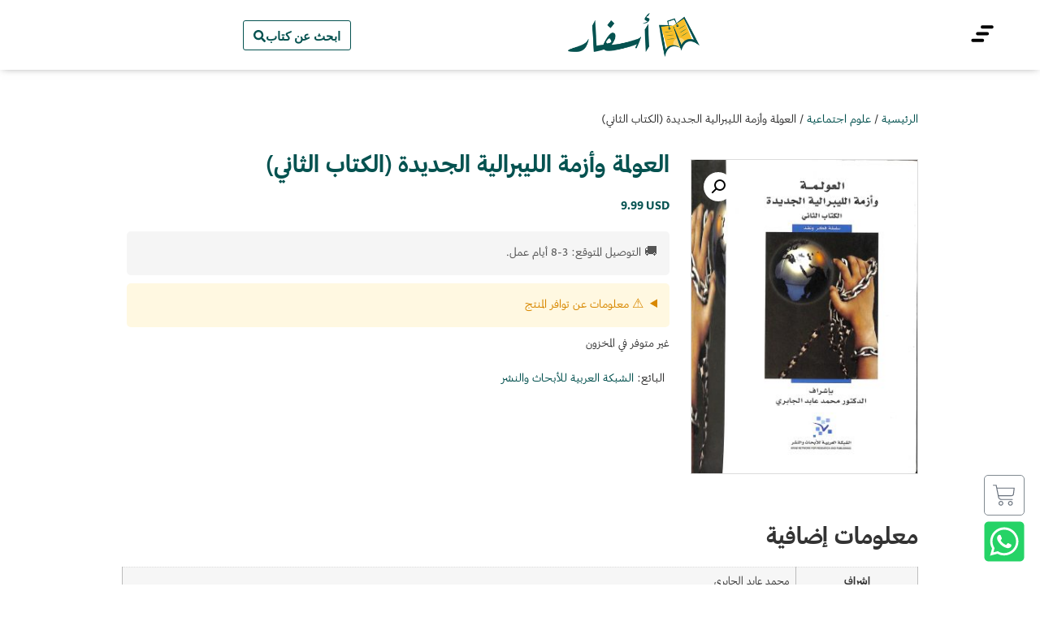

--- FILE ---
content_type: text/html; charset=UTF-8
request_url: https://asfar.io/product/globalization-and-the-crisis-of-neoliberalism/
body_size: 55100
content:
<!doctype html>
<html dir="rtl" lang="ar">
<head><script>(function(w,i,g){w[g]=w[g]||[];if(typeof w[g].push=='function')w[g].push(i)})
(window,'GTM-KCQ346Z','google_tags_first_party');</script><script>(function(w,d,s,l){w[l]=w[l]||[];(function(){w[l].push(arguments);})('set', 'developer_id.dY2E1Nz', true);
		var f=d.getElementsByTagName(s)[0],
		j=d.createElement(s);j.async=true;j.src='/metrics/';
		f.parentNode.insertBefore(j,f);
		})(window,document,'script','dataLayer');</script>
	<meta charset="UTF-8">
	<meta name="viewport" content="width=device-width, initial-scale=1">
	<link rel="profile" href="https://gmpg.org/xfn/11">
	<meta name='robots' content='index, follow, max-image-preview:large, max-snippet:-1, max-video-preview:-1' />

<!-- Google Tag Manager for WordPress by gtm4wp.com -->
<script data-cfasync="false" data-pagespeed-no-defer>
	var gtm4wp_datalayer_name = "dataLayer";
	var dataLayer = dataLayer || [];
	const gtm4wp_use_sku_instead = 0;
	const gtm4wp_currency = 'USD';
	const gtm4wp_product_per_impression = 10;
	const gtm4wp_clear_ecommerce = false;
	const gtm4wp_datalayer_max_timeout = 2000;

	const gtm4wp_scrollerscript_debugmode         = false;
	const gtm4wp_scrollerscript_callbacktime      = 100;
	const gtm4wp_scrollerscript_readerlocation    = 150;
	const gtm4wp_scrollerscript_contentelementid  = "content";
	const gtm4wp_scrollerscript_scannertime       = 60;
</script>
<!-- End Google Tag Manager for WordPress by gtm4wp.com -->
	<!-- This site is optimized with the Yoast SEO Premium plugin v24.1 (Yoast SEO v26.6) - https://yoast.com/wordpress/plugins/seo/ -->
	<title>العولمة وأزمة الليبرالية الجديدة (الكتاب الثاني) - أسفار</title>
	<link rel="canonical" href="https://asfar.io/product/globalization-and-the-crisis-of-neoliberalism/" />
	<meta property="og:locale" content="ar_AR" />
	<meta property="og:type" content="product" />
	<meta property="og:title" content="العولمة وأزمة الليبرالية الجديدة (الكتاب الثاني)" />
	<meta property="og:url" content="https://asfar.io/product/globalization-and-the-crisis-of-neoliberalism/" />
	<meta property="og:site_name" content="أسفار" />
	<meta property="article:modified_time" content="2022-10-28T11:28:09+00:00" />
	<meta property="og:image" content="https://assets.asfar.io/uploads/2021/01/%D8%A7%D9%84%D8%B9%D9%88%D9%84%D9%85%D8%A9-%D9%88%D8%A7%D9%94%D8%B2%D9%85%D8%A9-%D8%A7%D9%84%D9%84%D9%8A%D8%B1%D8%A7%D9%84%D9%8A%D8%A9-%D8%A7%D9%84%D8%AC%D8%AF%D9%8A%D8%AF%D8%A9.jpg" />
	<meta property="og:image:width" content="1382" />
	<meta property="og:image:height" content="1920" />
	<meta property="og:image:type" content="image/jpeg" />
	<meta name="twitter:card" content="summary_large_image" />
	<meta name="twitter:label1" content="السعر" />
	<meta name="twitter:data1" content="9.99&nbsp;USD" />
	<meta name="twitter:label2" content="التوفر" />
	<meta name="twitter:data2" content="نفذ المخزون" />
	<script type="application/ld+json" class="yoast-schema-graph">{"@context":"https://schema.org","@graph":[{"@type":["WebPage","ItemPage"],"@id":"https://asfar.io/product/globalization-and-the-crisis-of-neoliberalism/","url":"https://asfar.io/product/globalization-and-the-crisis-of-neoliberalism/","name":"العولمة وأزمة الليبرالية الجديدة (الكتاب الثاني) - أسفار","isPartOf":{"@id":"https://asfar.io/#website"},"primaryImageOfPage":{"@id":"https://asfar.io/product/globalization-and-the-crisis-of-neoliberalism/#primaryimage"},"image":{"@id":"https://asfar.io/product/globalization-and-the-crisis-of-neoliberalism/#primaryimage"},"thumbnailUrl":"https://assets.asfar.io/uploads/2021/01/%D8%A7%D9%84%D8%B9%D9%88%D9%84%D9%85%D8%A9-%D9%88%D8%A7%D9%94%D8%B2%D9%85%D8%A9-%D8%A7%D9%84%D9%84%D9%8A%D8%B1%D8%A7%D9%84%D9%8A%D8%A9-%D8%A7%D9%84%D8%AC%D8%AF%D9%8A%D8%AF%D8%A9.jpg","breadcrumb":{"@id":"https://asfar.io/product/globalization-and-the-crisis-of-neoliberalism/#breadcrumb"},"inLanguage":"ar","potentialAction":{"@type":"BuyAction","target":"https://asfar.io/product/globalization-and-the-crisis-of-neoliberalism/"}},{"@type":"ImageObject","inLanguage":"ar","@id":"https://asfar.io/product/globalization-and-the-crisis-of-neoliberalism/#primaryimage","url":"https://assets.asfar.io/uploads/2021/01/%D8%A7%D9%84%D8%B9%D9%88%D9%84%D9%85%D8%A9-%D9%88%D8%A7%D9%94%D8%B2%D9%85%D8%A9-%D8%A7%D9%84%D9%84%D9%8A%D8%B1%D8%A7%D9%84%D9%8A%D8%A9-%D8%A7%D9%84%D8%AC%D8%AF%D9%8A%D8%AF%D8%A9.jpg","contentUrl":"https://assets.asfar.io/uploads/2021/01/%D8%A7%D9%84%D8%B9%D9%88%D9%84%D9%85%D8%A9-%D9%88%D8%A7%D9%94%D8%B2%D9%85%D8%A9-%D8%A7%D9%84%D9%84%D9%8A%D8%B1%D8%A7%D9%84%D9%8A%D8%A9-%D8%A7%D9%84%D8%AC%D8%AF%D9%8A%D8%AF%D8%A9.jpg","width":1382,"height":1920,"caption":"العولمة وأزمة الليرالية الجديدة"},{"@type":"BreadcrumbList","@id":"https://asfar.io/product/globalization-and-the-crisis-of-neoliberalism/#breadcrumb","itemListElement":[{"@type":"ListItem","position":1,"name":"Home","item":"https://asfar.io/"},{"@type":"ListItem","position":2,"name":"المتجر","item":"https://asfar.io/shop/"},{"@type":"ListItem","position":3,"name":"العولمة وأزمة الليبرالية الجديدة (الكتاب الثاني)"}]},{"@type":"WebSite","@id":"https://asfar.io/#website","url":"https://asfar.io/","name":"أسفار","description":"كل كتبك عندنا","publisher":{"@id":"https://asfar.io/#organization"},"potentialAction":[{"@type":"SearchAction","target":{"@type":"EntryPoint","urlTemplate":"https://asfar.io/?s={search_term_string}"},"query-input":{"@type":"PropertyValueSpecification","valueRequired":true,"valueName":"search_term_string"}}],"inLanguage":"ar"},{"@type":"Organization","@id":"https://asfar.io/#organization","name":"أسفار","url":"https://asfar.io/","logo":{"@type":"ImageObject","inLanguage":"ar","@id":"https://asfar.io/#/schema/logo/image/","url":"https://assets.asfar.io/uploads/2021/01/asfar-logo.png","contentUrl":"https://assets.asfar.io/uploads/2021/01/asfar-logo.png","width":300,"height":100,"caption":"أسفار"},"image":{"@id":"https://asfar.io/#/schema/logo/image/"}}]}</script>
	<meta property="product:brand" content="الشبكة العربية للأبحاث والنشر" />
	<meta property="product:price:amount" content="9.99" />
	<meta property="product:price:currency" content="USD" />
	<meta property="og:availability" content="out of stock" />
	<meta property="product:availability" content="out of stock" />
	<meta property="product:condition" content="new" />
	<!-- / Yoast SEO Premium plugin. -->


<link rel='dns-prefetch' href='//fonts.googleapis.com' />
<link rel="alternate" type="application/rss+xml" title="أسفار &laquo; الخلاصة" href="https://asfar.io/feed/" />
<link rel="alternate" type="application/rss+xml" title="أسفار &laquo; خلاصة التعليقات" href="https://asfar.io/comments/feed/" />
<link rel="alternate" type="application/rss+xml" title="أسفار &laquo; العولمة وأزمة الليبرالية الجديدة (الكتاب الثاني) خلاصة التعليقات" href="https://asfar.io/product/globalization-and-the-crisis-of-neoliberalism/feed/" />
<link rel="alternate" title="oEmbed (JSON)" type="application/json+oembed" href="https://asfar.io/wp-json/oembed/1.0/embed?url=https%3A%2F%2Fasfar.io%2Fproduct%2Fglobalization-and-the-crisis-of-neoliberalism%2F" />
<link rel="alternate" title="oEmbed (XML)" type="text/xml+oembed" href="https://asfar.io/wp-json/oembed/1.0/embed?url=https%3A%2F%2Fasfar.io%2Fproduct%2Fglobalization-and-the-crisis-of-neoliberalism%2F&#038;format=xml" />
<style id='wp-img-auto-sizes-contain-inline-css'>
img:is([sizes=auto i],[sizes^="auto," i]){contain-intrinsic-size:3000px 1500px}
/*# sourceURL=wp-img-auto-sizes-contain-inline-css */
</style>
<link rel='stylesheet' id='wc-price-based-country-frontend-css' href='https://asfar.io/wp-content/plugins/woocommerce-product-price-based-on-countries/assets/css/frontend.min.css?ver=4.1.1' media='all' />
<style id='wp-emoji-styles-inline-css'>

	img.wp-smiley, img.emoji {
		display: inline !important;
		border: none !important;
		box-shadow: none !important;
		height: 1em !important;
		width: 1em !important;
		margin: 0 0.07em !important;
		vertical-align: -0.1em !important;
		background: none !important;
		padding: 0 !important;
	}
/*# sourceURL=wp-emoji-styles-inline-css */
</style>
<link rel='stylesheet' id='wp-block-library-rtl-css' href='https://asfar.io/wp-includes/css/dist/block-library/style-rtl.min.css?ver=6.9' media='all' />
<style id='global-styles-inline-css'>
:root{--wp--preset--aspect-ratio--square: 1;--wp--preset--aspect-ratio--4-3: 4/3;--wp--preset--aspect-ratio--3-4: 3/4;--wp--preset--aspect-ratio--3-2: 3/2;--wp--preset--aspect-ratio--2-3: 2/3;--wp--preset--aspect-ratio--16-9: 16/9;--wp--preset--aspect-ratio--9-16: 9/16;--wp--preset--color--black: #000000;--wp--preset--color--cyan-bluish-gray: #abb8c3;--wp--preset--color--white: #ffffff;--wp--preset--color--pale-pink: #f78da7;--wp--preset--color--vivid-red: #cf2e2e;--wp--preset--color--luminous-vivid-orange: #ff6900;--wp--preset--color--luminous-vivid-amber: #fcb900;--wp--preset--color--light-green-cyan: #7bdcb5;--wp--preset--color--vivid-green-cyan: #00d084;--wp--preset--color--pale-cyan-blue: #8ed1fc;--wp--preset--color--vivid-cyan-blue: #0693e3;--wp--preset--color--vivid-purple: #9b51e0;--wp--preset--gradient--vivid-cyan-blue-to-vivid-purple: linear-gradient(135deg,rgb(6,147,227) 0%,rgb(155,81,224) 100%);--wp--preset--gradient--light-green-cyan-to-vivid-green-cyan: linear-gradient(135deg,rgb(122,220,180) 0%,rgb(0,208,130) 100%);--wp--preset--gradient--luminous-vivid-amber-to-luminous-vivid-orange: linear-gradient(135deg,rgb(252,185,0) 0%,rgb(255,105,0) 100%);--wp--preset--gradient--luminous-vivid-orange-to-vivid-red: linear-gradient(135deg,rgb(255,105,0) 0%,rgb(207,46,46) 100%);--wp--preset--gradient--very-light-gray-to-cyan-bluish-gray: linear-gradient(135deg,rgb(238,238,238) 0%,rgb(169,184,195) 100%);--wp--preset--gradient--cool-to-warm-spectrum: linear-gradient(135deg,rgb(74,234,220) 0%,rgb(151,120,209) 20%,rgb(207,42,186) 40%,rgb(238,44,130) 60%,rgb(251,105,98) 80%,rgb(254,248,76) 100%);--wp--preset--gradient--blush-light-purple: linear-gradient(135deg,rgb(255,206,236) 0%,rgb(152,150,240) 100%);--wp--preset--gradient--blush-bordeaux: linear-gradient(135deg,rgb(254,205,165) 0%,rgb(254,45,45) 50%,rgb(107,0,62) 100%);--wp--preset--gradient--luminous-dusk: linear-gradient(135deg,rgb(255,203,112) 0%,rgb(199,81,192) 50%,rgb(65,88,208) 100%);--wp--preset--gradient--pale-ocean: linear-gradient(135deg,rgb(255,245,203) 0%,rgb(182,227,212) 50%,rgb(51,167,181) 100%);--wp--preset--gradient--electric-grass: linear-gradient(135deg,rgb(202,248,128) 0%,rgb(113,206,126) 100%);--wp--preset--gradient--midnight: linear-gradient(135deg,rgb(2,3,129) 0%,rgb(40,116,252) 100%);--wp--preset--font-size--small: 13px;--wp--preset--font-size--medium: 20px;--wp--preset--font-size--large: 36px;--wp--preset--font-size--x-large: 42px;--wp--preset--spacing--20: 0.44rem;--wp--preset--spacing--30: 0.67rem;--wp--preset--spacing--40: 1rem;--wp--preset--spacing--50: 1.5rem;--wp--preset--spacing--60: 2.25rem;--wp--preset--spacing--70: 3.38rem;--wp--preset--spacing--80: 5.06rem;--wp--preset--shadow--natural: 6px 6px 9px rgba(0, 0, 0, 0.2);--wp--preset--shadow--deep: 12px 12px 50px rgba(0, 0, 0, 0.4);--wp--preset--shadow--sharp: 6px 6px 0px rgba(0, 0, 0, 0.2);--wp--preset--shadow--outlined: 6px 6px 0px -3px rgb(255, 255, 255), 6px 6px rgb(0, 0, 0);--wp--preset--shadow--crisp: 6px 6px 0px rgb(0, 0, 0);}:root { --wp--style--global--content-size: 800px;--wp--style--global--wide-size: 1200px; }:where(body) { margin: 0; }.wp-site-blocks > .alignleft { float: left; margin-right: 2em; }.wp-site-blocks > .alignright { float: right; margin-left: 2em; }.wp-site-blocks > .aligncenter { justify-content: center; margin-left: auto; margin-right: auto; }:where(.wp-site-blocks) > * { margin-block-start: 24px; margin-block-end: 0; }:where(.wp-site-blocks) > :first-child { margin-block-start: 0; }:where(.wp-site-blocks) > :last-child { margin-block-end: 0; }:root { --wp--style--block-gap: 24px; }:root :where(.is-layout-flow) > :first-child{margin-block-start: 0;}:root :where(.is-layout-flow) > :last-child{margin-block-end: 0;}:root :where(.is-layout-flow) > *{margin-block-start: 24px;margin-block-end: 0;}:root :where(.is-layout-constrained) > :first-child{margin-block-start: 0;}:root :where(.is-layout-constrained) > :last-child{margin-block-end: 0;}:root :where(.is-layout-constrained) > *{margin-block-start: 24px;margin-block-end: 0;}:root :where(.is-layout-flex){gap: 24px;}:root :where(.is-layout-grid){gap: 24px;}.is-layout-flow > .alignleft{float: left;margin-inline-start: 0;margin-inline-end: 2em;}.is-layout-flow > .alignright{float: right;margin-inline-start: 2em;margin-inline-end: 0;}.is-layout-flow > .aligncenter{margin-left: auto !important;margin-right: auto !important;}.is-layout-constrained > .alignleft{float: left;margin-inline-start: 0;margin-inline-end: 2em;}.is-layout-constrained > .alignright{float: right;margin-inline-start: 2em;margin-inline-end: 0;}.is-layout-constrained > .aligncenter{margin-left: auto !important;margin-right: auto !important;}.is-layout-constrained > :where(:not(.alignleft):not(.alignright):not(.alignfull)){max-width: var(--wp--style--global--content-size);margin-left: auto !important;margin-right: auto !important;}.is-layout-constrained > .alignwide{max-width: var(--wp--style--global--wide-size);}body .is-layout-flex{display: flex;}.is-layout-flex{flex-wrap: wrap;align-items: center;}.is-layout-flex > :is(*, div){margin: 0;}body .is-layout-grid{display: grid;}.is-layout-grid > :is(*, div){margin: 0;}body{padding-top: 0px;padding-right: 0px;padding-bottom: 0px;padding-left: 0px;}a:where(:not(.wp-element-button)){text-decoration: underline;}:root :where(.wp-element-button, .wp-block-button__link){background-color: #32373c;border-width: 0;color: #fff;font-family: inherit;font-size: inherit;font-style: inherit;font-weight: inherit;letter-spacing: inherit;line-height: inherit;padding-top: calc(0.667em + 2px);padding-right: calc(1.333em + 2px);padding-bottom: calc(0.667em + 2px);padding-left: calc(1.333em + 2px);text-decoration: none;text-transform: inherit;}.has-black-color{color: var(--wp--preset--color--black) !important;}.has-cyan-bluish-gray-color{color: var(--wp--preset--color--cyan-bluish-gray) !important;}.has-white-color{color: var(--wp--preset--color--white) !important;}.has-pale-pink-color{color: var(--wp--preset--color--pale-pink) !important;}.has-vivid-red-color{color: var(--wp--preset--color--vivid-red) !important;}.has-luminous-vivid-orange-color{color: var(--wp--preset--color--luminous-vivid-orange) !important;}.has-luminous-vivid-amber-color{color: var(--wp--preset--color--luminous-vivid-amber) !important;}.has-light-green-cyan-color{color: var(--wp--preset--color--light-green-cyan) !important;}.has-vivid-green-cyan-color{color: var(--wp--preset--color--vivid-green-cyan) !important;}.has-pale-cyan-blue-color{color: var(--wp--preset--color--pale-cyan-blue) !important;}.has-vivid-cyan-blue-color{color: var(--wp--preset--color--vivid-cyan-blue) !important;}.has-vivid-purple-color{color: var(--wp--preset--color--vivid-purple) !important;}.has-black-background-color{background-color: var(--wp--preset--color--black) !important;}.has-cyan-bluish-gray-background-color{background-color: var(--wp--preset--color--cyan-bluish-gray) !important;}.has-white-background-color{background-color: var(--wp--preset--color--white) !important;}.has-pale-pink-background-color{background-color: var(--wp--preset--color--pale-pink) !important;}.has-vivid-red-background-color{background-color: var(--wp--preset--color--vivid-red) !important;}.has-luminous-vivid-orange-background-color{background-color: var(--wp--preset--color--luminous-vivid-orange) !important;}.has-luminous-vivid-amber-background-color{background-color: var(--wp--preset--color--luminous-vivid-amber) !important;}.has-light-green-cyan-background-color{background-color: var(--wp--preset--color--light-green-cyan) !important;}.has-vivid-green-cyan-background-color{background-color: var(--wp--preset--color--vivid-green-cyan) !important;}.has-pale-cyan-blue-background-color{background-color: var(--wp--preset--color--pale-cyan-blue) !important;}.has-vivid-cyan-blue-background-color{background-color: var(--wp--preset--color--vivid-cyan-blue) !important;}.has-vivid-purple-background-color{background-color: var(--wp--preset--color--vivid-purple) !important;}.has-black-border-color{border-color: var(--wp--preset--color--black) !important;}.has-cyan-bluish-gray-border-color{border-color: var(--wp--preset--color--cyan-bluish-gray) !important;}.has-white-border-color{border-color: var(--wp--preset--color--white) !important;}.has-pale-pink-border-color{border-color: var(--wp--preset--color--pale-pink) !important;}.has-vivid-red-border-color{border-color: var(--wp--preset--color--vivid-red) !important;}.has-luminous-vivid-orange-border-color{border-color: var(--wp--preset--color--luminous-vivid-orange) !important;}.has-luminous-vivid-amber-border-color{border-color: var(--wp--preset--color--luminous-vivid-amber) !important;}.has-light-green-cyan-border-color{border-color: var(--wp--preset--color--light-green-cyan) !important;}.has-vivid-green-cyan-border-color{border-color: var(--wp--preset--color--vivid-green-cyan) !important;}.has-pale-cyan-blue-border-color{border-color: var(--wp--preset--color--pale-cyan-blue) !important;}.has-vivid-cyan-blue-border-color{border-color: var(--wp--preset--color--vivid-cyan-blue) !important;}.has-vivid-purple-border-color{border-color: var(--wp--preset--color--vivid-purple) !important;}.has-vivid-cyan-blue-to-vivid-purple-gradient-background{background: var(--wp--preset--gradient--vivid-cyan-blue-to-vivid-purple) !important;}.has-light-green-cyan-to-vivid-green-cyan-gradient-background{background: var(--wp--preset--gradient--light-green-cyan-to-vivid-green-cyan) !important;}.has-luminous-vivid-amber-to-luminous-vivid-orange-gradient-background{background: var(--wp--preset--gradient--luminous-vivid-amber-to-luminous-vivid-orange) !important;}.has-luminous-vivid-orange-to-vivid-red-gradient-background{background: var(--wp--preset--gradient--luminous-vivid-orange-to-vivid-red) !important;}.has-very-light-gray-to-cyan-bluish-gray-gradient-background{background: var(--wp--preset--gradient--very-light-gray-to-cyan-bluish-gray) !important;}.has-cool-to-warm-spectrum-gradient-background{background: var(--wp--preset--gradient--cool-to-warm-spectrum) !important;}.has-blush-light-purple-gradient-background{background: var(--wp--preset--gradient--blush-light-purple) !important;}.has-blush-bordeaux-gradient-background{background: var(--wp--preset--gradient--blush-bordeaux) !important;}.has-luminous-dusk-gradient-background{background: var(--wp--preset--gradient--luminous-dusk) !important;}.has-pale-ocean-gradient-background{background: var(--wp--preset--gradient--pale-ocean) !important;}.has-electric-grass-gradient-background{background: var(--wp--preset--gradient--electric-grass) !important;}.has-midnight-gradient-background{background: var(--wp--preset--gradient--midnight) !important;}.has-small-font-size{font-size: var(--wp--preset--font-size--small) !important;}.has-medium-font-size{font-size: var(--wp--preset--font-size--medium) !important;}.has-large-font-size{font-size: var(--wp--preset--font-size--large) !important;}.has-x-large-font-size{font-size: var(--wp--preset--font-size--x-large) !important;}
:root :where(.wp-block-pullquote){font-size: 1.5em;line-height: 1.6;}
/*# sourceURL=global-styles-inline-css */
</style>
<link rel='stylesheet' id='paymob-css-css' href='https://asfar.io/wp-content/plugins/paymob-for-woocommerce/assets/css/paymob.css?ver=4.0.5' media='all' />
<link rel='stylesheet' id='typesense-ibm-font-css' href='https://fonts.googleapis.com/css2?family=IBM+Plex+Sans+Arabic:wght@300;400;500;600;700&#038;display=swap' media='all' />
<link rel='stylesheet' id='typesense-css-0-css' href='https://asfar.io/wp-content/plugins/typesense-search-plugin/assets/asfar-typesense-search.0b0d5f64.css?ver=1759364001' media='all' />
<link rel='stylesheet' id='typesense-css-1-css' href='https://asfar.io/wp-content/plugins/typesense-search-plugin/assets/asfar-typesense-search.1ebe2c3d.css?ver=1759364001' media='all' />
<link rel='stylesheet' id='typesense-css-2-css' href='https://asfar.io/wp-content/plugins/typesense-search-plugin/assets/asfar-typesense-search.595f3280.css?ver=1759364001' media='all' />
<link rel='stylesheet' id='typesense-css-3-css' href='https://asfar.io/wp-content/plugins/typesense-search-plugin/assets/asfar-typesense-search.b9fbc728.css?ver=1759364001' media='all' />
<link rel='stylesheet' id='typesense-css-4-css' href='https://asfar.io/wp-content/plugins/typesense-search-plugin/assets/asfar-typesense-search.de1f767a.css?ver=1759364001' media='all' />
<link rel='stylesheet' id='typesense-theme-compat-css' href='https://asfar.io/wp-content/plugins/typesense-search-plugin/assets/wordpress-theme-compatibility.css?ver=1761419082' media='all' />
<link rel='stylesheet' id='photoswipe-css' href='https://asfar.io/wp-content/plugins/woocommerce/assets/css/photoswipe/photoswipe.min.css?ver=10.4.3' media='all' />
<link rel='stylesheet' id='photoswipe-default-skin-css' href='https://asfar.io/wp-content/plugins/woocommerce/assets/css/photoswipe/default-skin/default-skin.min.css?ver=10.4.3' media='all' />
<link rel='stylesheet' id='woocommerce-layout-rtl-css' href='https://asfar.io/wp-content/plugins/woocommerce/assets/css/woocommerce-layout-rtl.css?ver=10.4.3' media='all' />
<link rel='stylesheet' id='woocommerce-smallscreen-rtl-css' href='https://asfar.io/wp-content/plugins/woocommerce/assets/css/woocommerce-smallscreen-rtl.css?ver=10.4.3' media='only screen and (max-width: 768px)' />
<link rel='stylesheet' id='woocommerce-general-rtl-css' href='https://asfar.io/wp-content/plugins/woocommerce/assets/css/woocommerce-rtl.css?ver=10.4.3' media='all' />
<style id='woocommerce-inline-inline-css'>
.woocommerce form .form-row .required { visibility: visible; }

        /* === BASE CONTAINER STYLES === */
        .woocommerce-order-timeline,
        .wc-order-tracking-container {
            margin-bottom: 40px;
            font-family: "Greta", -apple-system, BlinkMacSystemFont, "Segoe UI", Roboto, sans-serif;
            direction: rtl;
            max-width: 100%;
            box-sizing: border-box;
        }

        .woocommerce-column__title {
            font-size: 1.5rem;
            font-weight: 700;
            color: #115e59;
            margin-bottom: 1rem;
            text-align: right;
        }

        .woocommerce-order-timeline-details,
        .order-tracking-form-container,
        .order-tracking-timeline-card,
        .order-tracking-shipping-card {
            padding: 1.5rem;
            background: #ffffff;
            border: 1px solid #e5e5e5;
            border-radius: 0.75rem;
            margin-bottom: 1rem;
            box-shadow: 0 1px 3px 0 rgba(0, 0, 0, 0.1);
            box-sizing: border-box;
        }

        /* === TIMELINE CONTAINER === */
        .timeline-container {
            position: relative;
            padding: 0;
        }

        /* === TIMELINE ITEMS === */
        .wc-timeline-item {
            position: relative;
            padding-right: 3.5rem;
            margin-bottom: 2.5rem;
            transition: all 0.3s ease-in-out;
            min-height: 3rem;
        }

        .wc-timeline-item:last-child {
            margin-bottom: 0;
        }

        .wc-timeline-line {
            position: absolute;
            right: 1.25rem;
            top: 2.5rem;
            bottom: -2.5rem;
            width: 2px;
            background: linear-gradient(to bottom, #0d9488 0%, #e2e8f0 100%);
            opacity: 0.6;
        }

        .wc-timeline-item:last-child .wc-timeline-line {
            display: none;
        }

        /* === TIMELINE ICONS === */
        .wc-timeline-icon-wrapper {
            position: absolute;
            right: 0;
            top: 0;
            width: 2.5rem;
            height: 2.5rem;
            border-radius: 50%;
            border: 3px solid #ffffff;
            box-shadow: 0 2px 4px 0 rgba(0, 0, 0, 0.1);
            display: flex;
            align-items: center;
            justify-content: center;
            background-color: #f1f5f9;
            color: #475569;
            transition: all 0.3s ease;
            z-index: 10;
        }

        .wc-timeline-icon-wrapper svg {
            width: 1.2rem;
            height: 1.2rem;
        }

        .wc-timeline-icon-current {
            background-color: #0d9488 !important;
            color: white !important;
            transform: scale(1.15);
            box-shadow: 0 4px 8px 0 rgba(13, 148, 136, 0.3);
            animation: pulse-current 2s infinite;
        }

        @keyframes pulse-current {
            0% { 
                box-shadow: 0 4px 8px 0 rgba(13, 148, 136, 0.3), 0 0 0 0 rgba(13, 148, 136, 0.4); 
            }
            70% { 
                box-shadow: 0 4px 8px 0 rgba(13, 148, 136, 0.3), 0 0 0 10px rgba(13, 148, 136, 0); 
            }
            100% { 
                box-shadow: 0 4px 8px 0 rgba(13, 148, 136, 0.3), 0 0 0 0 rgba(13, 148, 136, 0); 
            }
        }

        /* === TIMELINE CONTENT === */
        .wc-timeline-content {
            background: #ffffff;
            border-radius: 0.75rem;
            padding: 1.25rem;
            box-shadow: 0 1px 3px 0 rgba(0, 0, 0, 0.1);
            border: 1px solid #f1f5f9;
            transition: all 0.3s ease;
            position: relative;
        }

        .wc-timeline-item:hover .wc-timeline-content {
            transform: translateX(-0.25rem);
            box-shadow: 0 4px 12px 0 rgba(0, 0, 0, 0.15);
            border-color: #e2e8f0;
        }

        .wc-timeline-description {
            font-size: 1.125rem;
            color: #1e293b;
            margin-bottom: 0.75rem;
            font-weight: 600;
            text-align: right;
        }

        .wc-timeline-status-description {
            font-size: 0.9rem;
            color: #64748b;
            line-height: 1.6;
            text-align: right;
            margin-bottom: 0.75rem;
        }

        .wc-timeline-date {
            font-size: 0.8rem;
            color: #94a3b8;
            text-align: right;
            font-weight: 500;
        }

        /* === TRACKING INFO STYLES === */
        .tracking-info {
            margin-top: 2rem;
            padding-top: 1.5rem;
            border-top: 2px solid #f1f5f9;
        }

        .tracking-info h3 {
            font-size: 1.125rem;
            font-weight: 600;
            color: #0f172a;
            margin-bottom: 1rem;
            text-align: right;
        }

        .tracking-detail {
            display: flex;
            justify-content: space-between;
            align-items: center;
            padding: 1rem;
            background: #f8fafc;
            border-radius: 0.5rem;
            margin-bottom: 0.75rem;
            border: 1px solid #f1f5f9;
        }

        .tracking-detail .label {
            color: #64748b;
            font-size: 0.875rem;
            font-weight: 500;
        }

        .tracking-detail .value {
            color: #0f172a;
            font-weight: 600;
            font-size: 0.875rem;
            text-align: left;
        }

        .tracking-detail a {
            display: inline-flex;
            align-items: center;
            gap: 0.5rem;
            padding: 0.75rem 1.5rem;
            background: linear-gradient(135deg, #009245, #fcee21, #00a8c5, #d9e021);
            background-size: 300%;
            background-position: left;
            color: white;
            text-decoration: none;
            border-radius: 0.5rem;
            font-weight: 600;
            transition: all 0.3s ease;
            border: none;
        }

        .tracking-detail a:hover {
            background-position: right;
            transform: translateY(-2px);
            box-shadow: 0 4px 12px 0 rgba(0, 146, 69, 0.3);
        }

        /* === FOOTER INFO === */
        .wc-timeline-info {
            color: #94a3b8;
            font-size: 0.8rem;
            text-align: right;
            margin-top: 2rem;
            padding-top: 1rem;
            border-top: 1px solid #f1f5f9;
            font-style: italic;
        }

        /* === SHORTCODE FORM STYLES === */
        .order-tracking-form-header {
            background-color: #f8fafc;
            border-bottom: 1px solid #e2e8f0;
            padding: 1.5rem;
            margin: -1.5rem -1.5rem 1.5rem -1.5rem;
            border-radius: 0.75rem 0.75rem 0 0;
        }

        .order-tracking-form-header h1 {
            font-size: 1.5rem;
            font-weight: 700;
            color: #0d9488;
            text-align: right;
            margin: 0;
        }

        .order-tracking-form {
            direction: rtl;
        }

        .order-tracking-form label {
            display: block;
            font-size: 0.9rem;
            font-weight: 600;
            color: #0d9488;
            margin-bottom: 0.5rem;
            text-align: right;
        }

        .order-tracking-form input[type="text"] {
            width: 100%;
            padding: 0.875rem 1rem;
            border: 2px solid #e2e8f0;
            border-radius: 0.5rem;
            font-size: 1rem;
            text-align: right;
            margin-bottom: 1.25rem;
            transition: all 0.3s ease;
            background-color: #ffffff;
            box-sizing: border-box;
        }

        .order-tracking-form input[type="text"]:focus {
            outline: none;
            border-color: #0d9488;
            box-shadow: 0 0 0 3px rgba(13, 148, 136, 0.1);
            background-color: #f9fafb;
        }

        .order-tracking-form input[type="submit"] {
            width: 100%;
            padding: 0.875rem 1rem;
            background: linear-gradient(135deg, #009245, #fcee21, #00a8c5, #d9e021);
            background-size: 300%;
            color: white;
            border: none;
            border-radius: 0.5rem;
            font-weight: 600;
            font-size: 1rem;
            cursor: pointer;
            transition: all 0.3s ease;
            box-sizing: border-box;
        }

        .order-tracking-form input[type="submit"]:hover {
            background-position: right;
            transform: translateY(-2px);
            box-shadow: 0 4px 12px 0 rgba(0, 146, 69, 0.3);
        }

        .order-tracking-help {
            background-color: #f8fafc;
            border-top: 1px solid #e2e8f0;
            padding: 1.5rem;
            margin: 1.5rem -1.5rem -1.5rem -1.5rem;
            border-radius: 0 0 0.75rem 0.75rem;
            text-align: right;
        }

        .order-tracking-help h3 {
            font-size: 1rem;
            font-weight: 600;
            color: #0f172a;
            margin-bottom: 0.5rem;
        }

        .order-tracking-help p {
            font-size: 0.875rem;
            color: #64748b;
            line-height: 1.6;
            margin: 0;
        }

        /* === ERROR MESSAGES === */
        .order-tracking-error {
            background-color: #fee2e2;
            border: 2px solid #fecaca;
            color: #dc2626;
            padding: 1rem;
            border-radius: 0.75rem;
            margin: 1rem 0;
            text-align: center;
            font-size: 0.9rem;
            font-weight: 500;
        }

        /* === RECENT STATUS HIGHLIGHT === */
        .wc-timeline-item.recent-status .wc-timeline-content {
            background: linear-gradient(135deg, #f0fdfa, #ffffff);
            border-color: #0d9488;
            border-width: 2px;
        }

        .wc-timeline-item.recent-status .wc-timeline-description {
            color: #0d9488;
        }

        /* === RESPONSIVE DESIGN === */
        @media (max-width: 768px) {
            .wc-timeline-item {
                padding-right: 3rem;
            }

            .wc-timeline-icon-wrapper {
                width: 2rem;
                height: 2rem;
                right: 0;
            }

            .wc-timeline-icon-wrapper svg {
                width: 1rem;
                height: 1rem;
            }

            .wc-timeline-line {
                right: 1rem;
            }

            .wc-timeline-description {
                font-size: 1rem;
            }

            .wc-timeline-status-description {
                font-size: 0.85rem;
            }

            .tracking-detail {
                flex-direction: column;
                align-items: flex-start;
                gap: 0.75rem;
                text-align: right;
            }

            .tracking-detail .value,
            .tracking-detail a {
                width: 100%;
                text-align: center;
            }

            .woocommerce-order-timeline-details,
            .order-tracking-form-container {
                padding: 1rem;
            }

            .order-tracking-form-header,
            .order-tracking-help {
                margin: -1rem -1rem 1rem -1rem;
                padding: 1rem;
            }

            .order-tracking-help {
                margin: 1rem -1rem -1rem -1rem;
            }
        }

        @media (max-width: 480px) {
            .wc-timeline-item {
                padding-right: 2.5rem;
            }

            .wc-timeline-icon-wrapper {
                width: 1.75rem;
                height: 1.75rem;
            }

            .wc-timeline-icon-wrapper svg {
                width: 0.875rem;
                height: 0.875rem;
            }

            .wc-timeline-line {
                right: 0.875rem;
            }

            .wc-timeline-content {
                padding: 1rem;
            }

            .woocommerce-column__title {
                font-size: 1.25rem;
            }

            .order-tracking-form-header h1 {
                font-size: 1.25rem;
            }
        }

        /* === PRINT STYLES === */
        @media print {
            .wc-timeline-item:hover .wc-timeline-content {
                transform: none;
                box-shadow: none;
            }

            .wc-timeline-icon-current {
                animation: none;
            }

            .tracking-detail a:hover {
                transform: none;
                box-shadow: none;
            }
        }

        /* === HIGH CONTRAST MODE === */
        @media (prefers-contrast: high) {
            .wc-timeline-content {
                border-width: 2px;
                border-color: #000000;
            }

            .wc-timeline-icon-wrapper {
                border-width: 2px;
                border-color: #000000;
            }

            .tracking-detail {
                border-width: 2px;
                border-color: #000000;
            }
        }

        /* === REDUCED MOTION === */
        @media (prefers-reduced-motion: reduce) {
            .wc-timeline-item,
            .wc-timeline-icon-wrapper,
            .wc-timeline-content,
            .tracking-detail a,
            .order-tracking-form input {
                transition: none;
            }

            .wc-timeline-icon-current {
                animation: none;
            }

            .wc-timeline-item:hover .wc-timeline-content {
                transform: none;
            }

            .tracking-detail a:hover,
            .order-tracking-form input[type="submit"]:hover {
                transform: none;
            }
        }
        
/*# sourceURL=woocommerce-inline-inline-css */
</style>
<link rel='stylesheet' id='wcpv-frontend-styles-css' href='https://asfar.io/wp-content/plugins/woocommerce-product-vendors/build/frontend/wcpv-frontend-scripts.css?ver=1ac58799f76daba03d67' media='all' />
<style id='asfar-greta-arabic-inline-css'>

			@font-face{
				font-family:'Greta Arabic';
				src:url('https://asfar.io/wp-content/uploads/2025/05/Greta-Arabic-AR-LT.woff2') format('woff2'),
				    url('https://asfar.io/wp-content/uploads/2025/05/Greta-Arabic-AR-LT.woff')  format('woff');
				font-weight:400;
				font-style:normal;
				font-display:swap; /* keeps text visible during load */ :contentReference[oaicite:1]{index=1}
			}
			@font-face{
				font-family:'Greta Arabic';
				src:url('https://asfar.io/wp-content/uploads/2025/05/Greta-Arabic-AR-LT-Bold.woff2') format('woff2'),
				    url('https://asfar.io/wp-content/uploads/2025/05/Greta-Arabic-AR-LT-Bold.woff')  format('woff');
				font-weight:700;
				font-style:normal;
				font-display:swap;
			}

			/* Global default: everything inherits from body */
			body,
			h1,h2,h3,h4,h5,h6,
			input,textarea,select,button {
				font-family:'Greta Arabic',Arial,sans-serif;
			}
		
/*# sourceURL=asfar-greta-arabic-inline-css */
</style>
<link rel='stylesheet' id='gateway-css' href='https://asfar.io/wp-content/plugins/woocommerce-paypal-payments/modules/ppcp-button/assets/css/gateway.css?ver=3.3.1' media='all' />
<link rel='stylesheet' id='hello-elementor-css' href='https://asfar.io/wp-content/themes/hello-elementor/assets/css/reset.css?ver=3.4.4' media='all' />
<link rel='stylesheet' id='hello-elementor-theme-style-css' href='https://asfar.io/wp-content/themes/hello-elementor/assets/css/theme.css?ver=3.4.4' media='all' />
<link rel='stylesheet' id='hello-elementor-header-footer-css' href='https://asfar.io/wp-content/themes/hello-elementor/assets/css/header-footer.css?ver=3.4.4' media='all' />
<link rel='stylesheet' id='elementor-frontend-css' href='https://asfar.io/wp-content/plugins/elementor/assets/css/frontend.min.css?ver=3.34.0' media='all' />
<link rel='stylesheet' id='elementor-post-31917-css' href='https://asfar.io/wp-content/uploads/elementor/css/post-31917.css?ver=1768564999' media='all' />
<link rel='stylesheet' id='widget-lottie-css' href='https://asfar.io/wp-content/plugins/elementor-pro/assets/css/widget-lottie-rtl.min.css?ver=3.34.0' media='all' />
<link rel='stylesheet' id='widget-image-css' href='https://asfar.io/wp-content/plugins/elementor/assets/css/widget-image-rtl.min.css?ver=3.34.0' media='all' />
<link rel='stylesheet' id='e-sticky-css' href='https://asfar.io/wp-content/plugins/elementor-pro/assets/css/modules/sticky.min.css?ver=3.34.0' media='all' />
<link rel='stylesheet' id='widget-divider-css' href='https://asfar.io/wp-content/plugins/elementor/assets/css/widget-divider-rtl.min.css?ver=3.34.0' media='all' />
<link rel='stylesheet' id='widget-heading-css' href='https://asfar.io/wp-content/plugins/elementor/assets/css/widget-heading-rtl.min.css?ver=3.34.0' media='all' />
<link rel='stylesheet' id='e-animation-buzz-out-css' href='https://asfar.io/wp-content/plugins/elementor/assets/lib/animations/styles/e-animation-buzz-out.min.css?ver=3.34.0' media='all' />
<link rel='stylesheet' id='widget-social-icons-css' href='https://asfar.io/wp-content/plugins/elementor/assets/css/widget-social-icons-rtl.min.css?ver=3.34.0' media='all' />
<link rel='stylesheet' id='e-apple-webkit-css' href='https://asfar.io/wp-content/plugins/elementor/assets/css/conditionals/apple-webkit.min.css?ver=3.34.0' media='all' />
<link rel='stylesheet' id='widget-icon-list-css' href='https://asfar.io/wp-content/plugins/elementor/assets/css/widget-icon-list-rtl.min.css?ver=3.34.0' media='all' />
<link rel='stylesheet' id='widget-woocommerce-menu-cart-css' href='https://asfar.io/wp-content/plugins/elementor-pro/assets/css/widget-woocommerce-menu-cart-rtl.min.css?ver=3.34.0' media='all' />
<link rel='stylesheet' id='widget-woocommerce-product-images-css' href='https://asfar.io/wp-content/plugins/elementor-pro/assets/css/widget-woocommerce-product-images-rtl.min.css?ver=3.34.0' media='all' />
<link rel='stylesheet' id='widget-woocommerce-product-price-css' href='https://asfar.io/wp-content/plugins/elementor-pro/assets/css/widget-woocommerce-product-price-rtl.min.css?ver=3.34.0' media='all' />
<link rel='stylesheet' id='widget-woocommerce-product-add-to-cart-css' href='https://asfar.io/wp-content/plugins/elementor-pro/assets/css/widget-woocommerce-product-add-to-cart-rtl.min.css?ver=3.34.0' media='all' />
<link rel='stylesheet' id='widget-woocommerce-product-additional-information-css' href='https://asfar.io/wp-content/plugins/elementor-pro/assets/css/widget-woocommerce-product-additional-information-rtl.min.css?ver=3.34.0' media='all' />
<link rel='stylesheet' id='e-animation-fadeInRight-css' href='https://asfar.io/wp-content/plugins/elementor/assets/lib/animations/styles/fadeInRight.min.css?ver=3.34.0' media='all' />
<link rel='stylesheet' id='e-animation-fadeInLeft-css' href='https://asfar.io/wp-content/plugins/elementor/assets/lib/animations/styles/fadeInLeft.min.css?ver=3.34.0' media='all' />
<link rel='stylesheet' id='e-popup-css' href='https://asfar.io/wp-content/plugins/elementor-pro/assets/css/conditionals/popup.min.css?ver=3.34.0' media='all' />
<link rel='stylesheet' id='font-awesome-5-all-css' href='https://asfar.io/wp-content/plugins/elementor/assets/lib/font-awesome/css/all.min.css?ver=3.34.0' media='all' />
<link rel='stylesheet' id='font-awesome-4-shim-css' href='https://asfar.io/wp-content/plugins/elementor/assets/lib/font-awesome/css/v4-shims.min.css?ver=3.34.0' media='all' />
<link rel='stylesheet' id='elementor-post-53300-css' href='https://asfar.io/wp-content/uploads/elementor/css/post-53300.css?ver=1768565000' media='all' />
<link rel='stylesheet' id='elementor-post-76187-css' href='https://asfar.io/wp-content/uploads/elementor/css/post-76187.css?ver=1768565000' media='all' />
<link rel='stylesheet' id='elementor-post-35959-css' href='https://asfar.io/wp-content/uploads/elementor/css/post-35959.css?ver=1768565001' media='all' />
<link rel='stylesheet' id='elementor-post-186032-css' href='https://asfar.io/wp-content/uploads/elementor/css/post-186032.css?ver=1768565000' media='all' />
<link rel='stylesheet' id='pmw-public-elementor-fix-css' href='https://asfar.io/wp-content/plugins/pixel-manager-pro-for-woocommerce/css/public/elementor-fix.css?ver=1.49.1' media='all' />
<link rel='stylesheet' id='wc_stripe_express_checkout_style-css' href='https://asfar.io/wp-content/plugins/woocommerce-gateway-stripe/build/express-checkout.css?ver=f49792bd42ded7e3e1cb' media='all' />
<link rel='stylesheet' id='woo_discount_pro_style-css' href='https://asfar.io/wp-content/plugins/woo-discount-rules-pro/Assets/Css/awdr_style.css?ver=2.6.9' media='all' />
<script src="https://asfar.io/wp-includes/js/jquery/jquery.min.js?ver=3.7.1" id="jquery-core-js"></script>
<script src="https://asfar.io/wp-includes/js/jquery/jquery-migrate.min.js?ver=3.4.1" id="jquery-migrate-js"></script>
<script src="https://asfar.io/wp-content/plugins/woocommerce/assets/js/jquery-blockui/jquery.blockUI.min.js?ver=2.7.0-wc.10.4.3" id="wc-jquery-blockui-js" defer data-wp-strategy="defer"></script>
<script id="wc-add-to-cart-js-extra">
var wc_add_to_cart_params = {"ajax_url":"/wp-admin/admin-ajax.php","wc_ajax_url":"/?wc-ajax=%%endpoint%%","i18n_view_cart":"\u0639\u0631\u0636 \u0627\u0644\u0633\u0644\u0629","cart_url":"https://asfar.io/cart-2/","is_cart":"","cart_redirect_after_add":"no"};
//# sourceURL=wc-add-to-cart-js-extra
</script>
<script src="https://asfar.io/wp-content/plugins/woocommerce/assets/js/frontend/add-to-cart.min.js?ver=10.4.3" id="wc-add-to-cart-js" defer data-wp-strategy="defer"></script>
<script src="https://asfar.io/wp-content/plugins/woocommerce/assets/js/zoom/jquery.zoom.min.js?ver=1.7.21-wc.10.4.3" id="wc-zoom-js" defer data-wp-strategy="defer"></script>
<script src="https://asfar.io/wp-content/plugins/woocommerce/assets/js/flexslider/jquery.flexslider.min.js?ver=2.7.2-wc.10.4.3" id="wc-flexslider-js" defer data-wp-strategy="defer"></script>
<script src="https://asfar.io/wp-content/plugins/woocommerce/assets/js/photoswipe/photoswipe.min.js?ver=4.1.1-wc.10.4.3" id="wc-photoswipe-js" defer data-wp-strategy="defer"></script>
<script src="https://asfar.io/wp-content/plugins/woocommerce/assets/js/photoswipe/photoswipe-ui-default.min.js?ver=4.1.1-wc.10.4.3" id="wc-photoswipe-ui-default-js" defer data-wp-strategy="defer"></script>
<script id="wc-single-product-js-extra">
var wc_single_product_params = {"i18n_required_rating_text":"\u0627\u0644\u0631\u062c\u0627\u0621 \u0625\u062e\u062a\u064a\u0627\u0631 \u062a\u0642\u064a\u064a\u0645 \u0644\u0644\u0645\u0646\u062a\u062c","i18n_rating_options":["1 \u0645\u0646 \u0623\u0635\u0644 5 \u0646\u062c\u0648\u0645","2 \u0645\u0646 \u0623\u0635\u0644 5 \u0646\u062c\u0648\u0645","3 \u0645\u0646 \u0623\u0635\u0644 5 \u0646\u062c\u0648\u0645","4 \u0645\u0646 \u0623\u0635\u0644 5 \u0646\u062c\u0648\u0645","5 \u0645\u0646 \u0623\u0635\u0644 5 \u0646\u062c\u0648\u0645"],"i18n_product_gallery_trigger_text":"\u0639\u0631\u0636 \u0645\u0639\u0631\u0636 \u0627\u0644\u0635\u0648\u0631\u0629 \u0628\u0634\u0627\u0634\u0629 \u0643\u0627\u0645\u0644\u0629","review_rating_required":"yes","flexslider":{"rtl":true,"animation":"slide","smoothHeight":true,"directionNav":false,"controlNav":"thumbnails","slideshow":false,"animationSpeed":500,"animationLoop":false,"allowOneSlide":false},"zoom_enabled":"1","zoom_options":[],"photoswipe_enabled":"1","photoswipe_options":{"shareEl":false,"closeOnScroll":false,"history":false,"hideAnimationDuration":0,"showAnimationDuration":0},"flexslider_enabled":"1"};
//# sourceURL=wc-single-product-js-extra
</script>
<script src="https://asfar.io/wp-content/plugins/woocommerce/assets/js/frontend/single-product.min.js?ver=10.4.3" id="wc-single-product-js" defer data-wp-strategy="defer"></script>
<script src="https://asfar.io/wp-content/plugins/woocommerce/assets/js/js-cookie/js.cookie.min.js?ver=2.1.4-wc.10.4.3" id="wc-js-cookie-js" defer data-wp-strategy="defer"></script>
<script id="woocommerce-js-extra">
var woocommerce_params = {"ajax_url":"/wp-admin/admin-ajax.php","wc_ajax_url":"/?wc-ajax=%%endpoint%%","i18n_password_show":"\u0639\u0631\u0636 \u0643\u0644\u0645\u0629 \u0627\u0644\u0645\u0631\u0648\u0631","i18n_password_hide":"\u0625\u062e\u0641\u0627\u0621 \u0643\u0644\u0645\u0629 \u0627\u0644\u0645\u0631\u0648\u0631"};
//# sourceURL=woocommerce-js-extra
</script>
<script src="https://asfar.io/wp-content/plugins/woocommerce/assets/js/frontend/woocommerce.min.js?ver=10.4.3" id="woocommerce-js" defer data-wp-strategy="defer"></script>
<script src="https://asfar.io/wp-content/plugins/duracelltomi-google-tag-manager/dist/js/analytics-talk-content-tracking.js?ver=1.22.3" id="gtm4wp-scroll-tracking-js"></script>
<script src="https://asfar.io/wp-content/plugins/elementor/assets/lib/font-awesome/js/v4-shims.min.js?ver=3.34.0" id="font-awesome-4-shim-js"></script>
<script src="https://asfar.io/wp-includes/js/dist/hooks.min.js?ver=dd5603f07f9220ed27f1" id="wp-hooks-js"></script>
<script id="wpm-js-extra">
var wpm = {"ajax_url":"https://asfar.io/wp-admin/admin-ajax.php","root":"https://asfar.io/wp-json/","nonce_wp_rest":"41d3483728","nonce_ajax":"db550099f5"};
//# sourceURL=wpm-js-extra
</script>
<script src="https://asfar.io/wp-content/plugins/pixel-manager-pro-for-woocommerce/js/public/wpm-public__premium_only.p1.min.js?ver=1.49.1" id="wpm-js"></script>
<link rel="https://api.w.org/" href="https://asfar.io/wp-json/" /><link rel="alternate" title="JSON" type="application/json" href="https://asfar.io/wp-json/wp/v2/product/40963" /><link rel="EditURI" type="application/rsd+xml" title="RSD" href="https://asfar.io/xmlrpc.php?rsd" />
<meta name="generator" content="WordPress 6.9" />
<meta name="generator" content="WooCommerce 10.4.3" />
<link rel='shortlink' href='https://asfar.io/?p=40963' />
		<script type="text/javascript">
				(function(c,l,a,r,i,t,y){
					c[a]=c[a]||function(){(c[a].q=c[a].q||[]).push(arguments)};t=l.createElement(r);t.async=1;
					t.src="https://www.clarity.ms/tag/"+i+"?ref=wordpress";y=l.getElementsByTagName(r)[0];y.parentNode.insertBefore(t,y);
				})(window, document, "clarity", "script", "hkg0d5f1ob");
		</script>
		    <style type="text/css">
        .shipping-info, .discount-info, .product-availability, .old-books-info {
            font-size: 16px;
            padding: 15px;
            margin-bottom: 10px;
            border-radius: 5px;
        }

        .shipping-info {
            background-color: #f5f5f5;
            color: #555;
        }

        .discount-info {
            background-color: #e9f5ff;
            color: #0066c0;
        }

        .product-availability, .old-books-info {
            background-color: #fff8e1;
            color: #d88800;
        }
    </style>
    
<!-- Google Tag Manager for WordPress by gtm4wp.com -->
<!-- GTM Container placement set to footer -->
<script data-cfasync="false" data-pagespeed-no-defer>
	var dataLayer_content = {"visitorLoginState":"logged-out","visitorEmail":"","visitorEmailHash":"","visitorUsername":"","pageTitle":"العولمة وأزمة الليبرالية الجديدة (الكتاب الثاني) - أسفار","postID":40963,"productRatingCounts":[],"productAverageRating":0,"productReviewCount":0,"productType":"simple","productIsVariable":0};
	dataLayer.push( dataLayer_content );
</script>
<script data-cfasync="false" data-pagespeed-no-defer>
(function(w,d,s,l,i){w[l]=w[l]||[];w[l].push({'gtm.start':
new Date().getTime(),event:'gtm.js'});var f=d.getElementsByTagName(s)[0],
j=d.createElement(s),dl=l!='dataLayer'?'&l='+l:'';j.async=true;j.src=
'//www.googletagmanager.com/gtm.js?id='+i+dl;f.parentNode.insertBefore(j,f);
})(window,document,'script','dataLayer','GTM-KCQ346Z');
</script>
<!-- End Google Tag Manager for WordPress by gtm4wp.com -->	<noscript><style>.woocommerce-product-gallery{ opacity: 1 !important; }</style></noscript>
	<meta name="generator" content="Elementor 3.34.0; features: e_font_icon_svg, additional_custom_breakpoints; settings: css_print_method-external, google_font-enabled, font_display-auto">

<!-- START Pixel Manager for WooCommerce -->

		<script data-cfasync="false">

			window.wpmDataLayer = window.wpmDataLayer || {};
			window.wpmDataLayer = Object.assign(window.wpmDataLayer, {"cart":{},"cart_item_keys":{},"version":{"number":"1.49.1","pro":true,"eligible_for_updates":true,"distro":"fms","beta":false,"show":true},"pixels":{"google":{"linker":{"settings":null},"user_id":true,"ads":{"conversion_ids":{"AW-806843626":"Y_CWCNLy--8CEOrp3YAD"},"dynamic_remarketing":{"status":true,"id_type":"post_id","send_events_with_parent_ids":true},"google_business_vertical":"retail","phone_conversion_number":"","phone_conversion_label":""},"analytics":{"ga4":{"measurement_id":"G-8DL9M3EZEC","parameters":{},"mp_active":true,"debug_mode":false,"page_load_time_tracking":true},"id_type":"post_id"},"tag_id":"AW-806843626","tag_gateway":{"measurement_path":"/metrics"},"tcf_support":false,"consent_mode":{"is_active":false,"wait_for_update":500,"ads_data_redaction":false,"url_passthrough":true},"enhanced_conversions":{"is_active":true}},"facebook":{"pixel_id":"756471978207294","dynamic_remarketing":{"id_type":"post_id"},"capi":true,"advanced_matching":true,"exclusion_patterns":[],"fbevents_js_url":"https://connect.facebook.net/en_US/fbevents.js"},"bing":{"uet_tag_id":"343061669","enhanced_conversions":true,"dynamic_remarketing":{"id_type":"post_id"},"consent_mode":{"is_active":false}},"tiktok":{"pixel_id":"CQ3E1OJC77U5V8MCGDKG","dynamic_remarketing":{"id_type":"post_id"},"eapi":true,"advanced_matching":true}},"shop":{"list_name":"Product | العولمة وأزمة الليبرالية الجديدة (الكتاب الثاني)","list_id":"product_%d8%a7%d9%84%d8%b9%d9%88%d9%84%d9%85%d8%a9-%d9%88%d8%a3%d8%b2%d9%85%d8%a9-%d8%a7%d9%84%d9%84%d9%8a%d8%a8%d8%b1%d8%a7%d9%84%d9%8a%d8%a9-%d8%a7%d9%84%d8%ac%d8%af%d9%8a%d8%af%d8%a9-%d8%a7%d9%84%d9%83","page_type":"product","product_type":"simple","currency":"USD","selectors":{"addToCart":[],"beginCheckout":[]},"order_duplication_prevention":true,"view_item_list_trigger":{"test_mode":false,"background_color":"green","opacity":0.5,"repeat":true,"timeout":1000,"threshold":0.8},"variations_output":true,"session_active":true},"page":{"id":40963,"title":"العولمة وأزمة الليبرالية الجديدة (الكتاب الثاني)","type":"product","categories":[],"parent":{"id":0,"title":"العولمة وأزمة الليبرالية الجديدة (الكتاب الثاني)","type":"product","categories":[]}},"general":{"user_logged_in":false,"scroll_tracking_thresholds":[],"page_id":40963,"exclude_domains":[],"server_2_server":{"active":true,"ip_exclude_list":[],"pageview_event_s2s":{"is_active":false,"pixels":["facebook"]}},"consent_management":{"explicit_consent":false},"lazy_load_pmw":false}});

		</script>

		
<!-- END Pixel Manager for WooCommerce -->
			<meta name="pm-dataLayer-meta" content="40963" class="wpmProductId"
				  data-id="40963">
					<script data-cfasync="false">
			(window.wpmDataLayer = window.wpmDataLayer || {}).products             = window.wpmDataLayer.products || {};
			window.wpmDataLayer.products[40963] = {"id":"40963","sku":"","price":9.99,"brand":"","quantity":1,"dyn_r_ids":{"post_id":"40963","sku":40963,"gpf":"woocommerce_gpf_40963","gla":"gla_40963"},"is_variable":false,"type":"simple","name":"العولمة وأزمة الليبرالية الجديدة (الكتاب الثاني)","category":["سياسة","علوم اجتماعية","فكر"],"is_variation":false};
					</script>
					<style>
				.e-con.e-parent:nth-of-type(n+4):not(.e-lazyloaded):not(.e-no-lazyload),
				.e-con.e-parent:nth-of-type(n+4):not(.e-lazyloaded):not(.e-no-lazyload) * {
					background-image: none !important;
				}
				@media screen and (max-height: 1024px) {
					.e-con.e-parent:nth-of-type(n+3):not(.e-lazyloaded):not(.e-no-lazyload),
					.e-con.e-parent:nth-of-type(n+3):not(.e-lazyloaded):not(.e-no-lazyload) * {
						background-image: none !important;
					}
				}
				@media screen and (max-height: 640px) {
					.e-con.e-parent:nth-of-type(n+2):not(.e-lazyloaded):not(.e-no-lazyload),
					.e-con.e-parent:nth-of-type(n+2):not(.e-lazyloaded):not(.e-no-lazyload) * {
						background-image: none !important;
					}
				}
			</style>
			<!-- Typesense assets are loading -->
<link rel="icon" href="https://assets.asfar.io/uploads/2020/11/ida2at-logo-greyAsset-2%401x-32x32.png" sizes="32x32" />
<link rel="icon" href="https://assets.asfar.io/uploads/2020/11/ida2at-logo-greyAsset-2%401x.png" sizes="192x192" />
<link rel="apple-touch-icon" href="https://assets.asfar.io/uploads/2020/11/ida2at-logo-greyAsset-2%401x.png" />
<meta name="msapplication-TileImage" content="https://assets.asfar.io/uploads/2020/11/ida2at-logo-greyAsset-2%401x.png" />
		<style id="wp-custom-css">
			/* ==================================================
 *  ASFAR WooCommerce & Checkout Custom Stylesheet
 *  ------------------------------------------------
 *  Cleaned version with duplicates removed and issues fixed
 *  Updated: 02 Jun 2025 00:00
 * ==================================================*/

/* ---------- Stripe Card Element ---------- */
div#stripe-card-element.wc-stripe-elements-field.StripeElement {
    padding-right: 45px !important;
}

.wc-stripe-elements-field {
    padding: 12px !important;
    border: 2px solid #e0e0e0 !important;
    border-radius: 4px !important;
    transition: all 0.3s ease !important;
}

.wc-stripe-elements-field:hover,
.wc-stripe-elements-field:focus {
    border-color: #3498db !important;
    box-shadow: 0 0 0 2px rgba(52, 152, 219, 0.2) !important;
}

/* ---------- Alerts ---------- */
.alert-warning {
    color: #856404;
    background-color: #fff3cd;
    border-color: #ffeeba;
    padding: 8px;
    margin: 16px 0 10px;
    border-radius: 4px;
}

.alert-success {
    color: black;
    background-color: #ccf2ff;
    border-color: #c3e6cb;
    padding: 8px;
    margin-bottom: 10px;
    border-radius: 4px;
}

/* ---------- Quantity & Tables ---------- */
.woocommerce .quantity .qty {
    width: 4em;
    text-align: center;
    height: 48px;
    border-radius: 10px;
}

.woocommerce table.shop_attributes td {
    font-style: normal;
    padding-right: 8px;
}

.woocommerce .woocommerce-breadcrumb {
    padding-top: 24px;
}

.woocommerce div.product form.cart .variations td.label {
    padding-right: 16px;
}

/* ---------- Price Styling ---------- */
.woocommerce div.product p.price,
.woocommerce div.product span.price {
    margin: 50px 0; /* Fixed: changed 50p to 50px */
}

/* ---------- Product Loop Styling ---------- */
.woocommerce .products li h3,
.woocommerce .products li .woocommerce-loop-product__title {
    height: 65px !important;
}

/* Hide vendor labels and added-to-cart links */
.wcpv-sold-by-loop,
.woocommerce a.added_to_cart {
    display: none;
}

/* ---------- FontAwesome ---------- */
.fa {
    font-family: FontAwesome;
}

/* ---------- Add-to-Cart Buttons ---------- */
.woocommerce div.product form.cart .button {
    vertical-align: middle;
    float: right;
    background-image: linear-gradient(to right, #009245, #fcee21, #00a8c5, #d9e021 160%);
    background-size: 250% auto;
    margin-right: 10px;
    padding: 15px 35px;
    text-align: center;
    text-transform: uppercase;
    font-size: 18px;
    color: white;
    border-radius: 10px;
    display: block;
    transition: 0.5s;
}

.woocommerce div.product form.cart .button:hover {
    background-position: right center;
    color: #fff;
    text-decoration: none;
}

.woocommerce ul.products li.product .button {
    background-image: linear-gradient(to right, #009245, #fcee21, #00a8c5, #d9e021 450%);
    text-align: center;
    color: white;
    border-radius: 10px;
    display: block;
    transition: 0.5s;
}

/* ---------- Order Tracking ---------- */
.woocommerce-account a.track-button {
    background: bisque;
    line-height: 5;
}

/* ---------- Elementor Gaps ---------- */
.elementor-widget-woocommerce-checkout-page .woocommerce-checkout #payment .place-order {
    margin-top: 32px;
}

.elementor-widget-woocommerce-cart .woocommerce .wc-proceed-to-checkout .checkout-button {
    font-size: 22px;
    background-color: #5bde87;
}

/* ---------- Checkout Phone Field (LTR) ---------- */
.woocommerce form .form-row.woocommerce-validated .select2-container,
.woocommerce form .form-row.woocommerce-validated input.input-text,
.woocommerce form .form-row.woocommerce-validated select {
    direction: ltr;
}

.intl-tel-input .country-list {
    position: relative;
    text-align: right;
    direction: ltr;
    padding: 0;
    margin: 0 24px 0 0;
}

/* ---------- Global Checkout Styles ---------- */
.woocommerce-checkout {
    color: #333;
    line-height: 1.6;
}

form.checkout.woocommerce-checkout {
    display: flex;
    flex-wrap: wrap;
    justify-content: space-between;
}

#customer_details {
    width: 100%;
    flex-direction: column;
    padding-right: 2%;
}

.woocommerce-additional-fields {
    margin-top: 20px;
}

#order_review {
    width: 100%;
    background: #f8f9fa;
    padding: 20px;
    border-radius: 8px;
}

#payment {
    width: 100%;
    background: transparent !important;
    border-radius: 4px;
    margin-top: 20px;
    display: flex;
    flex-direction: column;
}

.woocommerce-checkout h3 {
    font-size: 24px;
    font-weight: 700;
    margin-bottom: 20px;
    color: #2c3e50;
}

/* ---------- Form Fields ---------- */
.woocommerce form .form-row {
    margin-bottom: 20px;
}

.woocommerce form .form-row label {
    font-weight: 500;
    margin-bottom: 8px;
    display: block;
}

.woocommerce form .form-row input.input-text,
.woocommerce form .form-row textarea,
.woocommerce form .form-row select {
    width: 100%;
    padding: 12px;
    border: 2px solid #e0e0e0;
    border-radius: 4px;
    font-size: 16px;
    transition: all 0.3s ease;
}

.woocommerce form .form-row input.input-text:focus,
.woocommerce form .form-row textarea:focus,
.woocommerce form .form-row select:focus {
    border-color: #3498db;
    outline: none;
    box-shadow: 0 0 0 2px rgba(52, 152, 219, 0.2);
}

/* ---------- Select2 Dropdown Styling ---------- */
.woocommerce form .form-row .select2-container--default .select2-selection--single {
    width: 100%;
    padding: 12px;
    border: 2px solid #e0e0e0;
    border-radius: 4px;
    font-size: 16px;
    line-height: 1.4;
    background-color: #fff;
    color: #333;
    transition: all 0.3s ease;
    box-sizing: border-box;
}

.woocommerce form .form-row .select2-container--default .select2-selection--arrow {
    right: 10px;
    top: 50%;
    transform: translateY(-50%);
}

.woocommerce form .form-row .select2-container--default .select2-selection--single:hover,
.woocommerce form .form-row .select2-container--default .select2-selection--single:focus {
    border-color: #3498db;
    box-shadow: 0 0 0 2px rgba(52, 152, 219, 0.2);
    outline: none;
}

.woocommerce form .form-row .select2-container--default .select2-results__option {
    padding: 8px 12px;
    font-size: 16px;
    color: #333;
}

.woocommerce form .form-row .select2-container--default .select2-results__option--highlighted {
    background-color: #f0f8ff;
    color: #333;
}

.woocommerce form .form-row .select2-container--default .select2-selection__rendered {
    direction: rtl;
    text-align: right;
}

.woocommerce form .form-row select.state_select {
}

/* ---------- Payment Methods ---------- */
#payment ul.payment_methods {
    padding: 0;
    border: none;
}

#payment ul.payment_methods li {
    line-height: 2;
    margin-bottom: 10px;
}

#payment div.payment_box {
    background-color: #fff !important;
    color: #333 !important;
    border: 1px solid #e0e0e0;
    border-radius: 4px;
}

/* ---------- Shipping Methods ---------- */
.woocommerce-shipping-methods li {
    justify-content: space-between;
    align-items: center;
    margin-bottom: 10px;
    padding: 10px;
    background-color: #f8f9fa;
    border: 1px solid #e0e0e0;
    border-radius: 4px;
}

.woocommerce-shipping-methods li .amount {
    font-weight: bold;
}

/* ---------- Place Order Section (RTL Optimized) ---------- */
.woocommerce form .form-row.place-order {
    display: block;
    width: 100%;
    direction: rtl;
    text-align: right;
    margin: 30px 0 0;
    padding: 20px;
    background-color: #f8f9fa;
    border: 1px solid #e0e0e0;
    border-radius: 6px;
    box-sizing: border-box;
}

/* NoScript warning */
.woocommerce form .form-row.place-order noscript {
    display: block;
    margin-bottom: 20px;
    color: #721c24;
    background-color: #f8d7da;
    border: 1px solid #f5c6cb;
    padding: 12px;
    border-radius: 4px;
    font-size: 14px;
    line-height: 1.5em;
}

.woocommerce form .form-row.place-order noscript button.button {
    display: inline-block;
    margin-top: 8px;
    background-color: #dc3545;
    color: #fff;
    border: none;
    padding: 10px 20px;
    font-size: 14px;
    border-radius: 4px;
    cursor: pointer;
    transition: background-color 0.3s ease;
}

.woocommerce form .form-row.place-order noscript button.button:hover {
    background-color: #c82333;
}

/* Privacy Policy Text */
.woocommerce form .form-row.place-order .woocommerce-privacy-policy-text {
    display: block;
    margin-bottom: 12px;
    font-size: 14px;
    color: #333;
}

.woocommerce-privacy-policy-text p {
    font-size: 14px;
    line-height: 1.6;
    color: #333;
    margin: 0 0 10px;
}

/* Terms and Conditions */
.woocommerce-terms-and-conditions-wrapper {
    margin-bottom: 20px;
    padding: 0;
}

.woocommerce-terms-and-conditions {
    display: none;
    max-height: 200px;
    overflow: auto;
    margin-bottom: 20px;
    padding: 10px;
    border: 1px solid #e0e0e0;
    background: #fff;
    border-radius: 4px;
    font-size: 14px;
    line-height: 1.5;
    direction: rtl;
    text-align: right;
}

/* Checkbox and Terms Agreement */
.woocommerce form .form-row.place-order .form-row.validate-required {
    display: inline-block;
    margin: 0 0 20px;
    padding: 0;
    font-size: 14px;
    direction: rtl;
    text-align: right;
}

.woocommerce form .form-row.place-order .form-row.validate-required p {
    margin: 0;
    padding: 0;
}

.woocommerce form .form-row.place-order .form-row.validate-required input.woocommerce-form__input-checkbox {
    float: left;
    margin: 0 8px 0 0;
    width: 18px;
    height: 18px;
    border: 1px solid #e0e0e0;
    border-radius: 2px;
    box-sizing: border-box;
    cursor: pointer;
    transition: border-color 0.3s ease, background-color 0.3s ease;
}

.woocommerce form .form-row.place-order .form-row.validate-required input.woocommerce-form__input-checkbox:checked {
    background-color: #3498db;
    border-color: #3498db;
}

.woocommerce form .form-row.place-order .form-row.validate-required span.woocommerce-terms-and-conditions-checkbox-text {
    display: inline-block;
    line-height: 1.4;
}

.woocommerce-terms-and-conditions-link {
    color: #3498db;
    text-decoration: none;
    font-weight: 500;
    margin-left: 2px;
}

.woocommerce-terms-and-conditions-link:hover {
    text-decoration: underline;
}

.woocommerce form .form-row.place-order .form-row.validate-required abbr.required {
    margin-left: 4px;
    font-size: 14px;
    color: #bf0000;
}

/* Place Order Button */
#place_order {
    display: block !important;
    width: 100%;
    margin: 0 auto;
    padding: 15px;
    font-size: 18px;
    font-weight: 600;
    color: #fff;
    background-image: linear-gradient(to right, #009245, #fcee21, #00a8c5, #d9e021 160%);
    background-size: 250% auto;
    border: none;
    border-radius: 4px;
    cursor: pointer;
    text-align: center;
    transition: 0.5s;
    box-sizing: border-box;
    direction: rtl;
}

#place_order:hover {
    background-position: right center;
    text-decoration: none;
}

/* Apple Pay / Google Pay buttons */
#ppc-button-ppcp-applepay,
#ppc-button-ppcp-googlepay {
    margin-top: 15px;
    width: 100%;
}

/* ---------- Responsive Design ---------- */
@media (max-width: 768px) {
    form.checkout.woocommerce-checkout {
        flex-direction: column;
    }
    
    #customer_details,
    #order_review,
    #payment {
        width: 100%;
    }
    
    #order_review {
        margin-top: 30px;
    }
}

@media (max-width: 480px) {
    .woocommerce-terms-and-conditions-text,
    #place_order,
    #ppc-button-ppcp-applepay,
    #ppc-button-ppcp-googlepay {
        font-size: 16px;
    }
}		</style>
		<script data-cfasync="false" nonce="f82300af-6c21-4663-806a-66cbdd400705">try{(function(w,d){!function(j,k,l,m){if(j.zaraz)console.error("zaraz is loaded twice");else{j[l]=j[l]||{};j[l].executed=[];j.zaraz={deferred:[],listeners:[]};j.zaraz._v="5874";j.zaraz._n="f82300af-6c21-4663-806a-66cbdd400705";j.zaraz.q=[];j.zaraz._f=function(n){return async function(){var o=Array.prototype.slice.call(arguments);j.zaraz.q.push({m:n,a:o})}};for(const p of["track","set","debug"])j.zaraz[p]=j.zaraz._f(p);j.zaraz.init=()=>{var q=k.getElementsByTagName(m)[0],r=k.createElement(m),s=k.getElementsByTagName("title")[0];s&&(j[l].t=k.getElementsByTagName("title")[0].text);j[l].x=Math.random();j[l].w=j.screen.width;j[l].h=j.screen.height;j[l].j=j.innerHeight;j[l].e=j.innerWidth;j[l].l=j.location.href;j[l].r=k.referrer;j[l].k=j.screen.colorDepth;j[l].n=k.characterSet;j[l].o=(new Date).getTimezoneOffset();if(j.dataLayer)for(const t of Object.entries(Object.entries(dataLayer).reduce((u,v)=>({...u[1],...v[1]}),{})))zaraz.set(t[0],t[1],{scope:"page"});j[l].q=[];for(;j.zaraz.q.length;){const w=j.zaraz.q.shift();j[l].q.push(w)}r.defer=!0;for(const x of[localStorage,sessionStorage])Object.keys(x||{}).filter(z=>z.startsWith("_zaraz_")).forEach(y=>{try{j[l]["z_"+y.slice(7)]=JSON.parse(x.getItem(y))}catch{j[l]["z_"+y.slice(7)]=x.getItem(y)}});r.referrerPolicy="origin";r.src="/cdn-cgi/zaraz/s.js?z="+btoa(encodeURIComponent(JSON.stringify(j[l])));q.parentNode.insertBefore(r,q)};["complete","interactive"].includes(k.readyState)?zaraz.init():j.addEventListener("DOMContentLoaded",zaraz.init)}}(w,d,"zarazData","script");window.zaraz._p=async d$=>new Promise(ea=>{if(d$){d$.e&&d$.e.forEach(eb=>{try{const ec=d.querySelector("script[nonce]"),ed=ec?.nonce||ec?.getAttribute("nonce"),ee=d.createElement("script");ed&&(ee.nonce=ed);ee.innerHTML=eb;ee.onload=()=>{d.head.removeChild(ee)};d.head.appendChild(ee)}catch(ef){console.error(`Error executing script: ${eb}\n`,ef)}});Promise.allSettled((d$.f||[]).map(eg=>fetch(eg[0],eg[1])))}ea()});zaraz._p({"e":["(function(w,d){})(window,document)"]});})(window,document)}catch(e){throw fetch("/cdn-cgi/zaraz/t"),e;};</script></head>
<body class="rtl wp-singular product-template-default single single-product postid-40963 wp-custom-logo wp-embed-responsive wp-theme-hello-elementor theme-hello-elementor woocommerce woocommerce-page woocommerce-no-js hello-elementor-default elementor-default elementor-template-full-width elementor-kit-31917 elementor-page-35959">


<a class="skip-link screen-reader-text" href="#content">Skip to content</a>

		<header data-elementor-type="header" data-elementor-id="53300" class="elementor elementor-53300 elementor-location-header" data-elementor-post-type="elementor_library">
					<header class="elementor-section elementor-top-section elementor-element elementor-element-fdcba47 elementor-section-content-middle elementor-section-height-min-height elementor-section-boxed elementor-section-height-default elementor-section-items-middle" data-id="fdcba47" data-element_type="section" data-settings="{&quot;background_background&quot;:&quot;classic&quot;,&quot;sticky&quot;:&quot;top&quot;,&quot;sticky_on&quot;:[&quot;desktop&quot;,&quot;tablet&quot;,&quot;mobile&quot;],&quot;sticky_offset&quot;:0,&quot;sticky_effects_offset&quot;:0,&quot;sticky_anchor_link_offset&quot;:0}">
							<div class="elementor-background-overlay"></div>
							<div class="elementor-container elementor-column-gap-no">
					<div class="elementor-column elementor-col-100 elementor-top-column elementor-element elementor-element-7769d2a" data-id="7769d2a" data-element_type="column">
			<div class="elementor-widget-wrap elementor-element-populated">
						<section class="elementor-section elementor-inner-section elementor-element elementor-element-57edffb elementor-section-boxed elementor-section-height-default elementor-section-height-default" data-id="57edffb" data-element_type="section">
						<div class="elementor-container elementor-column-gap-default">
					<div class="elementor-column elementor-col-33 elementor-inner-column elementor-element elementor-element-87c0df4" data-id="87c0df4" data-element_type="column">
			<div class="elementor-widget-wrap elementor-element-populated">
						<div class="elementor-element elementor-element-8af4d02 elementor-align-center elementor-widget elementor-widget-lottie" data-id="8af4d02" data-element_type="widget" data-settings="{&quot;source&quot;:&quot;external_url&quot;,&quot;source_external_url&quot;:{&quot;url&quot;:&quot;https:\/\/assets5.lottiefiles.com\/temp\/lf20_hUIoYZ.json&quot;,&quot;is_external&quot;:&quot;&quot;,&quot;nofollow&quot;:&quot;&quot;,&quot;custom_attributes&quot;:&quot;&quot;},&quot;link_to&quot;:&quot;custom&quot;,&quot;custom_link&quot;:{&quot;url&quot;:&quot;#elementor-action%3Aaction%3Dpopup%3Aopen%26settings%3DeyJpZCI6IjE4NjAzMiIsInRvZ2dsZSI6ZmFsc2V9&quot;,&quot;is_external&quot;:&quot;&quot;,&quot;nofollow&quot;:&quot;&quot;,&quot;custom_attributes&quot;:&quot;&quot;},&quot;trigger&quot;:&quot;arriving_to_viewport&quot;,&quot;viewport&quot;:{&quot;unit&quot;:&quot;%&quot;,&quot;size&quot;:&quot;&quot;,&quot;sizes&quot;:{&quot;start&quot;:0,&quot;end&quot;:100}},&quot;play_speed&quot;:{&quot;unit&quot;:&quot;px&quot;,&quot;size&quot;:1,&quot;sizes&quot;:[]},&quot;start_point&quot;:{&quot;unit&quot;:&quot;%&quot;,&quot;size&quot;:0,&quot;sizes&quot;:[]},&quot;end_point&quot;:{&quot;unit&quot;:&quot;%&quot;,&quot;size&quot;:100,&quot;sizes&quot;:[]},&quot;renderer&quot;:&quot;svg&quot;}" data-widget_type="lottie.default">
				<div class="elementor-widget-container">
					<a class="e-lottie__container__link" href="#elementor-action%3Aaction%3Dpopup%3Aopen%26settings%3DeyJpZCI6IjE4NjAzMiIsInRvZ2dsZSI6ZmFsc2V9"><div class="e-lottie__container"><div class="e-lottie__animation"></div></div></a>				</div>
				</div>
					</div>
		</div>
				<div class="elementor-column elementor-col-33 elementor-inner-column elementor-element elementor-element-390b330" data-id="390b330" data-element_type="column">
			<div class="elementor-widget-wrap elementor-element-populated">
						<div class="elementor-element elementor-element-3bfeda7 elementor-widget elementor-widget-theme-site-logo elementor-widget-image" data-id="3bfeda7" data-element_type="widget" data-widget_type="theme-site-logo.default">
				<div class="elementor-widget-container">
											<a href="https://asfar.io">
			<img width="300" height="100" src="https://assets.asfar.io/uploads/2021/01/asfar-logo.png" class="attachment-full size-full wp-image-40023" alt="" />				</a>
											</div>
				</div>
					</div>
		</div>
				<div class="elementor-column elementor-col-33 elementor-inner-column elementor-element elementor-element-298138c" data-id="298138c" data-element_type="column">
			<div class="elementor-widget-wrap elementor-element-populated">
						<div class="elementor-element elementor-element-898cf6b elementor-align-left elementor-mobile-align-left elementor-widget elementor-widget-button" data-id="898cf6b" data-element_type="widget" data-widget_type="button.default">
				<div class="elementor-widget-container">
									<div class="elementor-button-wrapper">
					<a class="elementor-button elementor-button-link elementor-size-sm" href="https://asfar.io/find-product/">
						<span class="elementor-button-content-wrapper">
						<span class="elementor-button-icon">
				<svg aria-hidden="true" class="e-font-icon-svg e-fas-search" viewBox="0 0 512 512" xmlns="http://www.w3.org/2000/svg"><path d="M505 442.7L405.3 343c-4.5-4.5-10.6-7-17-7H372c27.6-35.3 44-79.7 44-128C416 93.1 322.9 0 208 0S0 93.1 0 208s93.1 208 208 208c48.3 0 92.7-16.4 128-44v16.3c0 6.4 2.5 12.5 7 17l99.7 99.7c9.4 9.4 24.6 9.4 33.9 0l28.3-28.3c9.4-9.4 9.4-24.6.1-34zM208 336c-70.7 0-128-57.2-128-128 0-70.7 57.2-128 128-128 70.7 0 128 57.2 128 128 0 70.7-57.2 128-128 128z"></path></svg>			</span>
									<span class="elementor-button-text">ابحث عن كتاب</span>
					</span>
					</a>
				</div>
								</div>
				</div>
					</div>
		</div>
					</div>
		</section>
					</div>
		</div>
					</div>
		</header>
				</header>
		<div class="woocommerce-notices-wrapper"></div>		<div data-elementor-type="product" data-elementor-id="35959" class="elementor elementor-35959 elementor-location-single post-40963 product type-product status-publish has-post-thumbnail product_cat-politics product_cat-social-science product_cat-thought pa_language-arabic pa_publish-year-842 pa_publisher-arabiya-network pa_series-thought-and-critique pa_status-new wcpv_product_vendors-network-arab first outofstock shipping-taxable purchasable product-type-simple product" data-elementor-post-type="elementor_library">
			<div class="elementor-element elementor-element-ee66bf7 e-flex e-con-boxed e-con e-parent" data-id="ee66bf7" data-element_type="container">
					<div class="e-con-inner">
		<div class="elementor-element elementor-element-b9f56af e-con-full e-flex e-con e-child" data-id="b9f56af" data-element_type="container">
				<div class="elementor-element elementor-element-b441ec4 elementor-widget elementor-widget-woocommerce-breadcrumb" data-id="b441ec4" data-element_type="widget" data-widget_type="woocommerce-breadcrumb.default">
				<div class="elementor-widget-container">
					<nav class="woocommerce-breadcrumb" aria-label="Breadcrumb"><a href="https://asfar.io">الرئيسية</a>&nbsp;&#47;&nbsp;<a href="https://asfar.io/product-category/social-science/">علوم اجتماعية</a>&nbsp;&#47;&nbsp;العولمة وأزمة الليبرالية الجديدة (الكتاب الثاني)</nav>				</div>
				</div>
				</div>
		<div class="elementor-element elementor-element-1b3e137 e-con-full e-flex e-con e-child" data-id="1b3e137" data-element_type="container">
				<div class="elementor-element elementor-element-cac0840 elementor-widget elementor-widget-woocommerce-product-images" data-id="cac0840" data-element_type="widget" data-settings="{&quot;_animation&quot;:&quot;none&quot;}" data-widget_type="woocommerce-product-images.default">
				<div class="elementor-widget-container">
					<div class="woocommerce-product-gallery woocommerce-product-gallery--with-images woocommerce-product-gallery--columns-4 images" data-columns="4" style="opacity: 0; transition: opacity .25s ease-in-out;">
	<div class="woocommerce-product-gallery__wrapper">
		<div data-thumb="https://assets.asfar.io/uploads/2021/01/%D8%A7%D9%84%D8%B9%D9%88%D9%84%D9%85%D8%A9-%D9%88%D8%A7%D9%94%D8%B2%D9%85%D8%A9-%D8%A7%D9%84%D9%84%D9%8A%D8%B1%D8%A7%D9%84%D9%8A%D8%A9-%D8%A7%D9%84%D8%AC%D8%AF%D9%8A%D8%AF%D8%A9-100x100.jpg" data-thumb-alt="العولمة وأزمة الليرالية الجديدة" data-thumb-srcset="https://assets.asfar.io/uploads/2021/01/%D8%A7%D9%84%D8%B9%D9%88%D9%84%D9%85%D8%A9-%D9%88%D8%A7%D9%94%D8%B2%D9%85%D8%A9-%D8%A7%D9%84%D9%84%D9%8A%D8%B1%D8%A7%D9%84%D9%8A%D8%A9-%D8%A7%D9%84%D8%AC%D8%AF%D9%8A%D8%AF%D8%A9-100x100.jpg 100w, https://assets.asfar.io/uploads/2021/01/%D8%A7%D9%84%D8%B9%D9%88%D9%84%D9%85%D8%A9-%D9%88%D8%A7%D9%94%D8%B2%D9%85%D8%A9-%D8%A7%D9%84%D9%84%D9%8A%D8%B1%D8%A7%D9%84%D9%8A%D8%A9-%D8%A7%D9%84%D8%AC%D8%AF%D9%8A%D8%AF%D8%A9-150x150.jpg 150w, https://assets.asfar.io/uploads/2021/01/%D8%A7%D9%84%D8%B9%D9%88%D9%84%D9%85%D8%A9-%D9%88%D8%A7%D9%94%D8%B2%D9%85%D8%A9-%D8%A7%D9%84%D9%84%D9%8A%D8%B1%D8%A7%D9%84%D9%8A%D8%A9-%D8%A7%D9%84%D8%AC%D8%AF%D9%8A%D8%AF%D8%A9-32x32.jpg 32w"  data-thumb-sizes="(max-width: 100px) 100vw, 100px" class="woocommerce-product-gallery__image"><a href="https://assets.asfar.io/uploads/2021/01/%D8%A7%D9%84%D8%B9%D9%88%D9%84%D9%85%D8%A9-%D9%88%D8%A7%D9%94%D8%B2%D9%85%D8%A9-%D8%A7%D9%84%D9%84%D9%8A%D8%B1%D8%A7%D9%84%D9%8A%D8%A9-%D8%A7%D9%84%D8%AC%D8%AF%D9%8A%D8%AF%D8%A9.jpg"><img width="300" height="417" src="https://assets.asfar.io/uploads/2021/01/%D8%A7%D9%84%D8%B9%D9%88%D9%84%D9%85%D8%A9-%D9%88%D8%A7%D9%94%D8%B2%D9%85%D8%A9-%D8%A7%D9%84%D9%84%D9%8A%D8%B1%D8%A7%D9%84%D9%8A%D8%A9-%D8%A7%D9%84%D8%AC%D8%AF%D9%8A%D8%AF%D8%A9-300x417.jpg" class="wp-post-image" alt="العولمة وأزمة الليرالية الجديدة" data-caption="العولمة وأزمة الليرالية الجديدة" data-src="https://assets.asfar.io/uploads/2021/01/%D8%A7%D9%84%D8%B9%D9%88%D9%84%D9%85%D8%A9-%D9%88%D8%A7%D9%94%D8%B2%D9%85%D8%A9-%D8%A7%D9%84%D9%84%D9%8A%D8%B1%D8%A7%D9%84%D9%8A%D8%A9-%D8%A7%D9%84%D8%AC%D8%AF%D9%8A%D8%AF%D8%A9.jpg" data-large_image="https://assets.asfar.io/uploads/2021/01/%D8%A7%D9%84%D8%B9%D9%88%D9%84%D9%85%D8%A9-%D9%88%D8%A7%D9%94%D8%B2%D9%85%D8%A9-%D8%A7%D9%84%D9%84%D9%8A%D8%B1%D8%A7%D9%84%D9%8A%D8%A9-%D8%A7%D9%84%D8%AC%D8%AF%D9%8A%D8%AF%D8%A9.jpg" data-large_image_width="1382" data-large_image_height="1920" decoding="async" srcset="https://assets.asfar.io/uploads/2021/01/%D8%A7%D9%84%D8%B9%D9%88%D9%84%D9%85%D8%A9-%D9%88%D8%A7%D9%94%D8%B2%D9%85%D8%A9-%D8%A7%D9%84%D9%84%D9%8A%D8%B1%D8%A7%D9%84%D9%8A%D8%A9-%D8%A7%D9%84%D8%AC%D8%AF%D9%8A%D8%AF%D8%A9-300x417.jpg 300w, https://assets.asfar.io/uploads/2021/01/%D8%A7%D9%84%D8%B9%D9%88%D9%84%D9%85%D8%A9-%D9%88%D8%A7%D9%94%D8%B2%D9%85%D8%A9-%D8%A7%D9%84%D9%84%D9%8A%D8%B1%D8%A7%D9%84%D9%8A%D8%A9-%D8%A7%D9%84%D8%AC%D8%AF%D9%8A%D8%AF%D8%A9-216x300.jpg 216w, https://assets.asfar.io/uploads/2021/01/%D8%A7%D9%84%D8%B9%D9%88%D9%84%D9%85%D8%A9-%D9%88%D8%A7%D9%94%D8%B2%D9%85%D8%A9-%D8%A7%D9%84%D9%84%D9%8A%D8%B1%D8%A7%D9%84%D9%8A%D8%A9-%D8%A7%D9%84%D8%AC%D8%AF%D9%8A%D8%AF%D8%A9-737x1024.jpg 737w, https://assets.asfar.io/uploads/2021/01/%D8%A7%D9%84%D8%B9%D9%88%D9%84%D9%85%D8%A9-%D9%88%D8%A7%D9%94%D8%B2%D9%85%D8%A9-%D8%A7%D9%84%D9%84%D9%8A%D8%B1%D8%A7%D9%84%D9%8A%D8%A9-%D8%A7%D9%84%D8%AC%D8%AF%D9%8A%D8%AF%D8%A9-768x1067.jpg 768w, https://assets.asfar.io/uploads/2021/01/%D8%A7%D9%84%D8%B9%D9%88%D9%84%D9%85%D8%A9-%D9%88%D8%A7%D9%94%D8%B2%D9%85%D8%A9-%D8%A7%D9%84%D9%84%D9%8A%D8%B1%D8%A7%D9%84%D9%8A%D8%A9-%D8%A7%D9%84%D8%AC%D8%AF%D9%8A%D8%AF%D8%A9-1106x1536.jpg 1106w, https://assets.asfar.io/uploads/2021/01/%D8%A7%D9%84%D8%B9%D9%88%D9%84%D9%85%D8%A9-%D9%88%D8%A7%D9%94%D8%B2%D9%85%D8%A9-%D8%A7%D9%84%D9%84%D9%8A%D8%B1%D8%A7%D9%84%D9%8A%D8%A9-%D8%A7%D9%84%D8%AC%D8%AF%D9%8A%D8%AF%D8%A9.jpg 1382w" sizes="(max-width: 300px) 100vw, 300px" /></a></div>	</div>
</div>
				</div>
				</div>
				</div>
		<div class="elementor-element elementor-element-5976670 e-con-full e-flex e-con e-child" data-id="5976670" data-element_type="container">
				<div class="elementor-element elementor-element-4d94b8c elementor-widget elementor-widget-woocommerce-product-title elementor-page-title elementor-widget-heading" data-id="4d94b8c" data-element_type="widget" data-widget_type="woocommerce-product-title.default">
				<div class="elementor-widget-container">
					<h1 class="product_title entry-title elementor-heading-title elementor-size-default">العولمة وأزمة الليبرالية الجديدة (الكتاب الثاني)</h1>				</div>
				</div>
				<div class="elementor-element elementor-element-c6bcfb5 elementor-widget elementor-widget-woocommerce-product-price" data-id="c6bcfb5" data-element_type="widget" data-widget_type="woocommerce-product-price.default">
				<div class="elementor-widget-container">
					<p class="price"><span class="wcpbc-price wcpbc-price-40963 loading" data-product-id="40963"><span class="woocommerce-Price-amount amount"><bdi>9.99&nbsp;<span class="woocommerce-Price-currencyCode">USD</span></bdi></span><span class="wcpbc-placeholder -dots"></span></span></p>
				</div>
				</div>
				<div class="elementor-element elementor-element-f28c151 elementor-widget elementor-widget-shortcode" data-id="f28c151" data-element_type="widget" data-widget_type="shortcode.default">
				<div class="elementor-widget-container">
							<div class="elementor-shortcode"><p class="shipping-info">🚚 التوصيل المتوقع: 3-8 أيام عمل.</p><details class="product-availability">
        <summary>⚠️ معلومات عن توافر المنتج</summary>
        إتاحة المنتج ترتبط بدقة تحديث البائع للمخزون. عند عدم توافره نلتزم بالآتي: نبذل قصارى جهدنا لتوفيره من مصادر بديلة. نرد المبلغ المدفوع إذا لم ننجح بتوفيره. نهدي إليك تخفيضًا على طلبك القادم.
    </details></div>
						</div>
				</div>
				<div class="elementor-element elementor-element-b1efa50 e-add-to-cart--show-quantity-yes elementor-widget elementor-widget-woocommerce-product-add-to-cart" data-id="b1efa50" data-element_type="widget" data-widget_type="woocommerce-product-add-to-cart.default">
				<div class="elementor-widget-container">
					
		<div class="elementor-add-to-cart elementor-product-simple">
			<p class="stock out-of-stock">غير متوفر في المخزون</p>
		</div>

						</div>
				</div>
				<div class="elementor-element elementor-element-7fdc5a5 elementor-widget elementor-widget-shortcode" data-id="7fdc5a5" data-element_type="widget" data-widget_type="shortcode.default">
				<div class="elementor-widget-container">
							<div class="elementor-shortcode">البائع: <a href="https://asfar.io/vendor/network-arab/">الشبكة العربية للأبحاث والنشر</a></div>
						</div>
				</div>
				</div>
		<div class="elementor-element elementor-element-26c493f e-con-full e-flex e-con e-child" data-id="26c493f" data-element_type="container">
				<div class="elementor-element elementor-element-e22e6d9 elementor-show-heading-yes elementor-widget elementor-widget-woocommerce-product-additional-information" data-id="e22e6d9" data-element_type="widget" data-widget_type="woocommerce-product-additional-information.default">
				<div class="elementor-widget-container">
					
	<h2>معلومات إضافية</h2>

<table class="woocommerce-product-attributes shop_attributes" aria-label="Product Details">
			<tr class="woocommerce-product-attributes-item woocommerce-product-attributes-item--attribute_pa_supervised">
			<th class="woocommerce-product-attributes-item__label" scope="row">إشراف</th>
			<td class="woocommerce-product-attributes-item__value"><p>محمد عابد الجابري</p>
</td>
		</tr>
			<tr class="woocommerce-product-attributes-item woocommerce-product-attributes-item--attribute_pa_series">
			<th class="woocommerce-product-attributes-item__label" scope="row">سلسلة</th>
			<td class="woocommerce-product-attributes-item__value"><p><a href="https://asfar.io/series/thought-and-critique/" rel="tag">فكر ونقد</a></p>
</td>
		</tr>
			<tr class="woocommerce-product-attributes-item woocommerce-product-attributes-item--attribute_pa_language">
			<th class="woocommerce-product-attributes-item__label" scope="row">اللغة</th>
			<td class="woocommerce-product-attributes-item__value"><p><a href="https://asfar.io/language/arabic/" rel="tag">العربية</a></p>
</td>
		</tr>
			<tr class="woocommerce-product-attributes-item woocommerce-product-attributes-item--attribute_pa_status">
			<th class="woocommerce-product-attributes-item__label" scope="row">الحالة</th>
			<td class="woocommerce-product-attributes-item__value"><p><a href="https://asfar.io/status/new/" rel="tag">جديد &#8211; ★★★★★</a></p>
</td>
		</tr>
			<tr class="woocommerce-product-attributes-item woocommerce-product-attributes-item--attribute_pa_publisher">
			<th class="woocommerce-product-attributes-item__label" scope="row">الناشر</th>
			<td class="woocommerce-product-attributes-item__value"><p><a href="https://asfar.io/publisher/arabiya-network/" rel="tag">الشبكة العربية للأبحاث والنشر</a></p>
</td>
		</tr>
			<tr class="woocommerce-product-attributes-item woocommerce-product-attributes-item--attribute_pa_isbn">
			<th class="woocommerce-product-attributes-item__label" scope="row">الترقيم الدولي</th>
			<td class="woocommerce-product-attributes-item__value"><p>9789953533292</p>
</td>
		</tr>
	</table>
				</div>
				</div>
				</div>
		<div class="elementor-element elementor-element-ce6e3b2 e-con-full e-flex e-con e-child" data-id="ce6e3b2" data-element_type="container">
				<div class="elementor-element elementor-element-ed213bc elementor-widget elementor-widget-shortcode" data-id="ed213bc" data-element_type="widget" data-widget_type="shortcode.default">
				<div class="elementor-widget-container">
							<div class="elementor-shortcode">    <style>
    .asfar-enhanced-header {
        display: flex;
        align-items: center;
        justify-content: space-between;
        margin-bottom: 20px;
        flex-wrap: wrap;
        gap: 10px;
    }
    .asfar-profile-btn {
        display: inline-flex;
        align-items: center;
        gap: 6px;
        padding: 8px 16px;
        background: #f8f9fa;
        color: #495057;
        text-decoration: none;
        border-radius: 6px;
        font-size: 14px;
        font-weight: 500;
        border: 1px solid #dee2e6;
        transition: all 0.2s ease;
    }
    .asfar-profile-btn:hover {
        background: #e9ecef;
        color: #495057;
        text-decoration: none;
        border-color: #adb5bd;
    }
    .asfar-profile-icon {
        width: 14px;
        height: 14px;
        fill: currentColor;
    }
    @media (max-width: 768px) {
        .asfar-enhanced-header {
            flex-direction: column;
            align-items: flex-start;
        }
    }
    </style>
    
    <section class="related-products related-series products">
        <div class="asfar-enhanced-header">
            <h2>
                من سلسلة: فكر ونقد            </h2>
            <a href="https://asfar.io/series/thought-and-critique/" class="asfar-profile-btn">
                <svg class="asfar-profile-icon" viewBox="0 0 24 24">
                                            <path d="M19,3H5C3.89,3 3,3.89 3,5V19A2,2 0 0,0 5,21H19A2,2 0 0,0 21,19V5C21,3.89 20.1,3 19,3M19,5V19H5V5H19Z"/>
                                    </svg>
                عرض الكل            </a>
        </div>
        
        <ul class="products columns-3">
<li class="product type-product post-40895 status-publish first outofstock product_cat-politics product_cat-thought has-post-thumbnail shipping-taxable purchasable product-type-simple">
	<a href="https://asfar.io/product/islam-and-the-west-mohammed-abed-aljabri/" class="woocommerce-LoopProduct-link woocommerce-loop-product__link"><img width="330" height="452" src="https://assets.asfar.io/uploads/2021/01/%D8%A7%D9%84%D8%A7%D9%95%D8%B3%D9%84%D8%A7%D9%85-%D9%88%D8%A7%D9%84%D8%BA%D8%B1%D8%A8-%D8%A7%D9%84%D8%A7%D9%94%D9%86%D8%A7-%D9%88%D8%A7%D9%84%D8%A7%D9%93%D8%AE%D8%B1-%D9%85%D8%AD%D9%85%D8%AF-%D8%B9%D8%A7%D8%A8%D8%AF-%D8%A7%D9%84%D8%AC%D8%A7%D8%A8%D8%B1%D9%8A-330x452.jpg" class="attachment-woocommerce_thumbnail size-woocommerce_thumbnail" alt="الإسلام والغرب (الأنا والآخر) محمد عابد الجابري" decoding="async" /><h2 class="woocommerce-loop-product__title">الإسلام والغرب (الأنا والآخر) &#8211; الكتاب الأول</h2>
	<span class="price"><span class="wcpbc-price wcpbc-price-40895 loading" data-product-id="40895"><span class="woocommerce-Price-amount amount"><bdi>7.99&nbsp;<span class="woocommerce-Price-currencyCode">USD</span></bdi></span><span class="wcpbc-placeholder -dots"></span></span></span>
</a><em class="wcpv-sold-by-loop">تم البيع بواسطة: <a href="https://asfar.io/vendor/network-arab/" title="الشبكة العربية للأبحاث والنشر">الشبكة العربية للأبحاث والنشر</a></em><a href="https://asfar.io/product/islam-and-the-west-mohammed-abed-aljabri/" aria-describedby="woocommerce_loop_add_to_cart_link_describedby_40895" data-quantity="1" class="button product_type_simple" data-product_id="40895" data-product_sku="" aria-label="إقرأ المزيد عن &ldquo;الإسلام والغرب (الأنا والآخر) - الكتاب الأول&rdquo;" rel="nofollow" data-success_message="">قراءة المزيد</a>	<span id="woocommerce_loop_add_to_cart_link_describedby_40895" class="screen-reader-text">
			</span>
<span class="gtm4wp_productdata" style="display:none; visibility:hidden;" data-gtm4wp_product_data="{&quot;internal_id&quot;:40895,&quot;item_id&quot;:40895,&quot;item_name&quot;:&quot;\u0627\u0644\u0627\u0655\u0633\u0644\u0627\u0645 \u0648\u0627\u0644\u063a\u0631\u0628 (\u0627\u0644\u0627\u0654\u0646\u0627 \u0648\u0627\u0644\u0627\u0653\u062e\u0631) - \u0627\u0644\u0643\u062a\u0627\u0628 \u0627\u0644\u0623\u0648\u0644&quot;,&quot;sku&quot;:40895,&quot;price&quot;:7.99,&quot;stocklevel&quot;:null,&quot;stockstatus&quot;:&quot;outofstock&quot;,&quot;google_business_vertical&quot;:&quot;retail&quot;,&quot;item_category&quot;:&quot;\u0641\u0643\u0631&quot;,&quot;id&quot;:40895,&quot;productlink&quot;:&quot;https:\/\/asfar.io\/product\/islam-and-the-west-mohammed-abed-aljabri\/&quot;,&quot;item_list_name&quot;:&quot;General Product List&quot;,&quot;index&quot;:1,&quot;product_type&quot;:&quot;simple&quot;,&quot;item_brand&quot;:&quot;&quot;}"></span>			<input type="hidden" class="wpmProductId" data-id="40895">
					<script data-cfasync="false">
			(window.wpmDataLayer = window.wpmDataLayer || {}).products             = window.wpmDataLayer.products || {};
			window.wpmDataLayer.products[40895] = {"id":"40895","sku":"","price":7.99,"brand":"","quantity":1,"dyn_r_ids":{"post_id":"40895","sku":40895,"gpf":"woocommerce_gpf_40895","gla":"gla_40895"},"is_variable":false,"type":"simple","name":"الإسلام والغرب (الأنا والآخر) - الكتاب الأول","category":["سياسة","فكر"],"is_variation":false};
					window.pmw_product_position = window.pmw_product_position || 1;
		window.wpmDataLayer.products[40895]['position'] = window.pmw_product_position++;
				</script>
		</li>
</ul>
    </section>
        <style>
    .asfar-enhanced-header {
        display: flex;
        align-items: center;
        justify-content: space-between;
        margin-bottom: 20px;
        flex-wrap: wrap;
        gap: 10px;
    }
    .asfar-profile-btn {
        display: inline-flex;
        align-items: center;
        gap: 6px;
        padding: 8px 16px;
        background: #f8f9fa;
        color: #495057;
        text-decoration: none;
        border-radius: 6px;
        font-size: 14px;
        font-weight: 500;
        border: 1px solid #dee2e6;
        transition: all 0.2s ease;
    }
    .asfar-profile-btn:hover {
        background: #e9ecef;
        color: #495057;
        text-decoration: none;
        border-color: #adb5bd;
    }
    .asfar-profile-icon {
        width: 14px;
        height: 14px;
        fill: currentColor;
    }
    @media (max-width: 768px) {
        .asfar-enhanced-header {
            flex-direction: column;
            align-items: flex-start;
        }
    }
    </style>
    
    <section class="related-products related-publisher products">
        <div class="asfar-enhanced-header">
            <h2>
                من نشر: الشبكة العربية للأبحاث والنشر            </h2>
            <a href="https://asfar.io/publisher/arabiya-network/" class="asfar-profile-btn">
                <svg class="asfar-profile-icon" viewBox="0 0 24 24">
                                            <path d="M12,2A3,3 0 0,1 15,5V11A3,3 0 0,1 12,14A3,3 0 0,1 9,11V5A3,3 0 0,1 12,2M19,11C19,14.53 16.39,17.44 13,17.93V21H11V17.93C7.61,17.44 5,14.53 5,11H7A5,5 0 0,0 12,16A5,5 0 0,0 17,11H19Z"/>
                                    </svg>
                صفحة الناشر            </a>
        </div>
        
        <ul class="products columns-3">
<li class="product type-product post-244924 status-publish first instock product_cat-politics product_cat-ready-top-ship product_cat-thought product_cat-islamic-thought has-post-thumbnail shipping-taxable purchasable product-type-simple">
	<a href="https://asfar.io/product/justice-and-democracy-nadia-mahmoud-mustafa/" class="woocommerce-LoopProduct-link woocommerce-loop-product__link"><img width="330" height="452" src="https://assets.asfar.io/uploads/2024/07/21003114/justice-and-democracy-nadia-mahmoud-mustafa-330x452.jpg" class="attachment-woocommerce_thumbnail size-woocommerce_thumbnail" alt="العدالة والديمقراطية: التغيير العالمي من منظور نقدي حضاري إسلامي" decoding="async" /><h2 class="woocommerce-loop-product__title">العدالة والديمقراطية: التغيير العالمي من منظور نقدي حضاري إسلامي</h2>
	<span class="price"><span class="wcpbc-price wcpbc-price-244924 loading" data-product-id="244924"><span class="woocommerce-Price-amount amount"><bdi>6.99&nbsp;<span class="woocommerce-Price-currencyCode">USD</span></bdi></span><span class="wcpbc-placeholder -dots"></span></span></span>
</a><em class="wcpv-sold-by-loop">تم البيع بواسطة: <a href="https://asfar.io/vendor/azbakeya2/" title="الأزبكية 2">الأزبكية 2</a></em><a href="/product/globalization-and-the-crisis-of-neoliberalism/?add-to-cart=244924" aria-describedby="woocommerce_loop_add_to_cart_link_describedby_244924" data-quantity="1" class="button product_type_simple add_to_cart_button ajax_add_to_cart" data-product_id="244924" data-product_sku="" aria-label="إضافة إلى عربة التسوق: &quot;العدالة والديمقراطية: التغيير العالمي من منظور نقدي حضاري إسلامي&quot;" rel="nofollow" data-success_message="تمت إضافة &quot;العدالة والديمقراطية: التغيير العالمي من منظور نقدي حضاري إسلامي&quot; إلى عربة التسوق لديك" role="button">إضافة إلى السلة</a>	<span id="woocommerce_loop_add_to_cart_link_describedby_244924" class="screen-reader-text">
			</span>
<span class="gtm4wp_productdata" style="display:none; visibility:hidden;" data-gtm4wp_product_data="{&quot;internal_id&quot;:244924,&quot;item_id&quot;:244924,&quot;item_name&quot;:&quot;\u0627\u0644\u0639\u062f\u0627\u0644\u0629 \u0648\u0627\u0644\u062f\u064a\u0645\u0642\u0631\u0627\u0637\u064a\u0629: \u0627\u0644\u062a\u063a\u064a\u064a\u0631 \u0627\u0644\u0639\u0627\u0644\u0645\u064a \u0645\u0646 \u0645\u0646\u0638\u0648\u0631 \u0646\u0642\u062f\u064a \u062d\u0636\u0627\u0631\u064a \u0625\u0633\u0644\u0627\u0645\u064a&quot;,&quot;sku&quot;:244924,&quot;price&quot;:6.99,&quot;stocklevel&quot;:1,&quot;stockstatus&quot;:&quot;instock&quot;,&quot;google_business_vertical&quot;:&quot;retail&quot;,&quot;item_category&quot;:&quot;\u0634\u062d\u0646 \u0644\u0644\u062e\u0627\u0631\u062c&quot;,&quot;id&quot;:244924,&quot;productlink&quot;:&quot;https:\/\/asfar.io\/product\/justice-and-democracy-nadia-mahmoud-mustafa\/&quot;,&quot;item_list_name&quot;:&quot;General Product List&quot;,&quot;index&quot;:1,&quot;product_type&quot;:&quot;simple&quot;,&quot;item_brand&quot;:&quot;&quot;}"></span>			<input type="hidden" class="wpmProductId" data-id="244924">
					<script data-cfasync="false">
			(window.wpmDataLayer = window.wpmDataLayer || {}).products             = window.wpmDataLayer.products || {};
			window.wpmDataLayer.products[244924] = {"id":"244924","sku":"","price":6.99,"brand":"","quantity":1,"dyn_r_ids":{"post_id":"244924","sku":244924,"gpf":"woocommerce_gpf_244924","gla":"gla_244924"},"is_variable":false,"type":"simple","name":"العدالة والديمقراطية: التغيير العالمي من منظور نقدي حضاري إسلامي","category":["سياسة","شحن للخارج","فكر","فكر إسلامي"],"is_variation":false};
					window.pmw_product_position = window.pmw_product_position || 1;
		window.wpmDataLayer.products[244924]['position'] = window.pmw_product_position++;
				</script>
		</li>
<li class="product type-product post-173456 status-publish instock product_cat-ready-top-ship product_cat-thought has-post-thumbnail shipping-taxable purchasable product-type-simple">
	<a href="https://asfar.io/product/quran-and-stateless-society-muhammad-alrahmouni/" class="woocommerce-LoopProduct-link woocommerce-loop-product__link"><img width="330" height="452" src="https://assets.asfar.io/uploads/2022/12/22214541/quran-and-stateless-society-muhammad-alrahmouni-330x452.jpg" class="attachment-woocommerce_thumbnail size-woocommerce_thumbnail" alt="القرآن ومجتمع اللادولة: قراءة في مفاهيم الجاهلية والكفر والجهاد" decoding="async" /><h2 class="woocommerce-loop-product__title">القرآن ومجتمع اللادولة: قراءة في مفاهيم الجاهلية والكفر والجهاد</h2>
	<span class="price"><span class="wcpbc-price wcpbc-price-173456 loading" data-product-id="173456"><span class="woocommerce-Price-amount amount"><bdi>12.99&nbsp;<span class="woocommerce-Price-currencyCode">USD</span></bdi></span><span class="wcpbc-placeholder -dots"></span></span></span>
</a><em class="wcpv-sold-by-loop">تم البيع بواسطة: <a href="https://asfar.io/vendor/rewaaq-alkotob/" title="رواق الكتب">رواق الكتب</a></em><a href="/product/globalization-and-the-crisis-of-neoliberalism/?add-to-cart=173456" aria-describedby="woocommerce_loop_add_to_cart_link_describedby_173456" data-quantity="1" class="button product_type_simple add_to_cart_button ajax_add_to_cart" data-product_id="173456" data-product_sku="" aria-label="إضافة إلى عربة التسوق: &quot;القرآن ومجتمع اللادولة: قراءة في مفاهيم الجاهلية والكفر والجهاد&quot;" rel="nofollow" data-success_message="تمت إضافة &quot;القرآن ومجتمع اللادولة: قراءة في مفاهيم الجاهلية والكفر والجهاد&quot; إلى عربة التسوق لديك" role="button">إضافة إلى السلة</a>	<span id="woocommerce_loop_add_to_cart_link_describedby_173456" class="screen-reader-text">
			</span>
<span class="gtm4wp_productdata" style="display:none; visibility:hidden;" data-gtm4wp_product_data="{&quot;internal_id&quot;:173456,&quot;item_id&quot;:173456,&quot;item_name&quot;:&quot;\u0627\u0644\u0642\u0631\u0622\u0646 \u0648\u0645\u062c\u062a\u0645\u0639 \u0627\u0644\u0644\u0627\u062f\u0648\u0644\u0629: \u0642\u0631\u0627\u0621\u0629 \u0641\u064a \u0645\u0641\u0627\u0647\u064a\u0645 \u0627\u0644\u062c\u0627\u0647\u0644\u064a\u0629 \u0648\u0627\u0644\u0643\u0641\u0631 \u0648\u0627\u0644\u062c\u0647\u0627\u062f&quot;,&quot;sku&quot;:173456,&quot;price&quot;:12.99,&quot;stocklevel&quot;:null,&quot;stockstatus&quot;:&quot;instock&quot;,&quot;google_business_vertical&quot;:&quot;retail&quot;,&quot;item_category&quot;:&quot;\u0634\u062d\u0646 \u0644\u0644\u062e\u0627\u0631\u062c&quot;,&quot;id&quot;:173456,&quot;productlink&quot;:&quot;https:\/\/asfar.io\/product\/quran-and-stateless-society-muhammad-alrahmouni\/&quot;,&quot;item_list_name&quot;:&quot;General Product List&quot;,&quot;index&quot;:2,&quot;product_type&quot;:&quot;simple&quot;,&quot;item_brand&quot;:&quot;&quot;}"></span>			<input type="hidden" class="wpmProductId" data-id="173456">
					<script data-cfasync="false">
			(window.wpmDataLayer = window.wpmDataLayer || {}).products             = window.wpmDataLayer.products || {};
			window.wpmDataLayer.products[173456] = {"id":"173456","sku":"","price":12.99,"brand":"","quantity":1,"dyn_r_ids":{"post_id":"173456","sku":173456,"gpf":"woocommerce_gpf_173456","gla":"gla_173456"},"is_variable":false,"type":"simple","name":"القرآن ومجتمع اللادولة: قراءة في مفاهيم الجاهلية والكفر والجهاد","category":["شحن للخارج","فكر"],"is_variation":false};
					window.pmw_product_position = window.pmw_product_position || 1;
		window.wpmDataLayer.products[173456]['position'] = window.pmw_product_position++;
				</script>
		</li>
<li class="product type-product post-163225 status-publish last instock product_cat-religions product_cat-islamic product_cat-ready-top-ship has-post-thumbnail shipping-taxable purchasable product-type-simple">
	<a href="https://asfar.io/product/nationality-in-islamic-law-book/" class="woocommerce-LoopProduct-link woocommerce-loop-product__link"><img width="330" height="452" src="https://assets.asfar.io/uploads/2022/11/19010108/nationality-in-islamic-law-book-330x452.jpg" class="attachment-woocommerce_thumbnail size-woocommerce_thumbnail" alt="الجنسية في الشريعة الإسلامية" decoding="async" /><h2 class="woocommerce-loop-product__title">الجنسية في الشريعة الإسلامية</h2>
	<span class="price"><span class="wcpbc-price wcpbc-price-163225 loading" data-product-id="163225"><span class="woocommerce-Price-amount amount"><bdi>11.99&nbsp;<span class="woocommerce-Price-currencyCode">USD</span></bdi></span><span class="wcpbc-placeholder -dots"></span></span></span>
</a><em class="wcpv-sold-by-loop">تم البيع بواسطة: <a href="https://asfar.io/vendor/rewaaq-alkotob/" title="رواق الكتب">رواق الكتب</a></em><a href="/product/globalization-and-the-crisis-of-neoliberalism/?add-to-cart=163225" aria-describedby="woocommerce_loop_add_to_cart_link_describedby_163225" data-quantity="1" class="button product_type_simple add_to_cart_button ajax_add_to_cart" data-product_id="163225" data-product_sku="" aria-label="إضافة إلى عربة التسوق: &quot;الجنسية في الشريعة الإسلامية&quot;" rel="nofollow" data-success_message="تمت إضافة &quot;الجنسية في الشريعة الإسلامية&quot; إلى عربة التسوق لديك" role="button">إضافة إلى السلة</a>	<span id="woocommerce_loop_add_to_cart_link_describedby_163225" class="screen-reader-text">
			</span>
<span class="gtm4wp_productdata" style="display:none; visibility:hidden;" data-gtm4wp_product_data="{&quot;internal_id&quot;:163225,&quot;item_id&quot;:163225,&quot;item_name&quot;:&quot;\u0627\u0644\u062c\u0646\u0633\u064a\u0629 \u0641\u064a \u0627\u0644\u0634\u0631\u064a\u0639\u0629 \u0627\u0644\u0625\u0633\u0644\u0627\u0645\u064a\u0629&quot;,&quot;sku&quot;:163225,&quot;price&quot;:11.99,&quot;stocklevel&quot;:1,&quot;stockstatus&quot;:&quot;instock&quot;,&quot;google_business_vertical&quot;:&quot;retail&quot;,&quot;item_category&quot;:&quot;\u0634\u062d\u0646 \u0644\u0644\u062e\u0627\u0631\u062c&quot;,&quot;id&quot;:163225,&quot;productlink&quot;:&quot;https:\/\/asfar.io\/product\/nationality-in-islamic-law-book\/&quot;,&quot;item_list_name&quot;:&quot;General Product List&quot;,&quot;index&quot;:3,&quot;product_type&quot;:&quot;simple&quot;,&quot;item_brand&quot;:&quot;&quot;}"></span>			<input type="hidden" class="wpmProductId" data-id="163225">
					<script data-cfasync="false">
			(window.wpmDataLayer = window.wpmDataLayer || {}).products             = window.wpmDataLayer.products || {};
			window.wpmDataLayer.products[163225] = {"id":"163225","sku":"","price":11.99,"brand":"","quantity":1,"dyn_r_ids":{"post_id":"163225","sku":163225,"gpf":"woocommerce_gpf_163225","gla":"gla_163225"},"is_variable":false,"type":"simple","name":"الجنسية في الشريعة الإسلامية","category":["أديان","إسلاميات","شحن للخارج"],"is_variation":false};
					window.pmw_product_position = window.pmw_product_position || 1;
		window.wpmDataLayer.products[163225]['position'] = window.pmw_product_position++;
				</script>
		</li>
<li class="product type-product post-175754 status-publish first instock product_cat-ready-top-ship product_cat-islamic-thought has-post-thumbnail shipping-taxable purchasable product-type-simple">
	<a href="https://asfar.io/product/alyaqini-walzani-min-alakhbar-sharif-hatem-book/" class="woocommerce-LoopProduct-link woocommerce-loop-product__link"><img width="330" height="452" src="https://assets.asfar.io/uploads/2023/01/16014549/alyaqini-walzani-min-alakhbar-sharif-hatem-book-330x452.jpg" class="attachment-woocommerce_thumbnail size-woocommerce_thumbnail" alt="اليقيني والظني من الأخبار: سجال بين الإمام أبي الحسن الأشعري والمحدثين" decoding="async" /><h2 class="woocommerce-loop-product__title">اليقيني والظني من الأخبار: سجال بين الإمام أبي الحسن الأشعري والمحدثين</h2>
	<span class="price"><span class="wcpbc-price wcpbc-price-175754 loading" data-product-id="175754"><span class="woocommerce-Price-amount amount"><bdi>4.99&nbsp;<span class="woocommerce-Price-currencyCode">USD</span></bdi></span><span class="wcpbc-placeholder -dots"></span></span></span>
</a><em class="wcpv-sold-by-loop">تم البيع بواسطة: <a href="https://asfar.io/vendor/rewaaq-alkotob/" title="رواق الكتب">رواق الكتب</a></em><a href="/product/globalization-and-the-crisis-of-neoliberalism/?add-to-cart=175754" aria-describedby="woocommerce_loop_add_to_cart_link_describedby_175754" data-quantity="1" class="button product_type_simple add_to_cart_button ajax_add_to_cart" data-product_id="175754" data-product_sku="" aria-label="إضافة إلى عربة التسوق: &quot;اليقيني والظني من الأخبار: سجال بين الإمام أبي الحسن الأشعري والمحدثين&quot;" rel="nofollow" data-success_message="تمت إضافة &quot;اليقيني والظني من الأخبار: سجال بين الإمام أبي الحسن الأشعري والمحدثين&quot; إلى عربة التسوق لديك" role="button">إضافة إلى السلة</a>	<span id="woocommerce_loop_add_to_cart_link_describedby_175754" class="screen-reader-text">
			</span>
<span class="gtm4wp_productdata" style="display:none; visibility:hidden;" data-gtm4wp_product_data="{&quot;internal_id&quot;:175754,&quot;item_id&quot;:175754,&quot;item_name&quot;:&quot;\u0627\u0644\u064a\u0642\u064a\u0646\u064a \u0648\u0627\u0644\u0638\u0646\u064a \u0645\u0646 \u0627\u0644\u0623\u062e\u0628\u0627\u0631: \u0633\u062c\u0627\u0644 \u0628\u064a\u0646 \u0627\u0644\u0625\u0645\u0627\u0645 \u0623\u0628\u064a \u0627\u0644\u062d\u0633\u0646 \u0627\u0644\u0623\u0634\u0639\u0631\u064a \u0648\u0627\u0644\u0645\u062d\u062f\u062b\u064a\u0646&quot;,&quot;sku&quot;:175754,&quot;price&quot;:4.99,&quot;stocklevel&quot;:null,&quot;stockstatus&quot;:&quot;instock&quot;,&quot;google_business_vertical&quot;:&quot;retail&quot;,&quot;item_category&quot;:&quot;\u0634\u062d\u0646 \u0644\u0644\u062e\u0627\u0631\u062c&quot;,&quot;id&quot;:175754,&quot;productlink&quot;:&quot;https:\/\/asfar.io\/product\/alyaqini-walzani-min-alakhbar-sharif-hatem-book\/&quot;,&quot;item_list_name&quot;:&quot;General Product List&quot;,&quot;index&quot;:4,&quot;product_type&quot;:&quot;simple&quot;,&quot;item_brand&quot;:&quot;&quot;}"></span>			<input type="hidden" class="wpmProductId" data-id="175754">
					<script data-cfasync="false">
			(window.wpmDataLayer = window.wpmDataLayer || {}).products             = window.wpmDataLayer.products || {};
			window.wpmDataLayer.products[175754] = {"id":"175754","sku":"","price":4.99,"brand":"","quantity":1,"dyn_r_ids":{"post_id":"175754","sku":175754,"gpf":"woocommerce_gpf_175754","gla":"gla_175754"},"is_variable":false,"type":"simple","name":"اليقيني والظني من الأخبار: سجال بين الإمام أبي الحسن الأشعري والمحدثين","category":["شحن للخارج","فكر إسلامي"],"is_variation":false};
					window.pmw_product_position = window.pmw_product_position || 1;
		window.wpmDataLayer.products[175754]['position'] = window.pmw_product_position++;
				</script>
		</li>
</ul>
    </section>
    </div>
						</div>
				</div>
				</div>
					</div>
				</div>
		<div class="elementor-element elementor-element-afa633d e-flex e-con-boxed e-con e-parent" data-id="afa633d" data-element_type="container">
					<div class="e-con-inner">
					</div>
				</div>
				</div>
				<footer data-elementor-type="footer" data-elementor-id="76187" class="elementor elementor-76187 elementor-location-footer" data-elementor-post-type="elementor_library">
					<section class="elementor-section elementor-top-section elementor-element elementor-element-f76ffa2 elementor-section-boxed elementor-section-height-default elementor-section-height-default" data-id="f76ffa2" data-element_type="section" data-settings="{&quot;background_background&quot;:&quot;classic&quot;}">
						<div class="elementor-container elementor-column-gap-default">
					<div class="elementor-column elementor-col-100 elementor-top-column elementor-element elementor-element-548a011" data-id="548a011" data-element_type="column">
			<div class="elementor-widget-wrap elementor-element-populated">
						<div class="elementor-element elementor-element-fc8cab4 elementor-widget elementor-widget-theme-site-logo elementor-widget-image" data-id="fc8cab4" data-element_type="widget" data-widget_type="theme-site-logo.default">
				<div class="elementor-widget-container">
											<a href="https://asfar.io">
			<img width="300" height="100" src="https://assets.asfar.io/uploads/2021/01/asfar-logo.png" class="attachment-full size-full wp-image-40023" alt="" />				</a>
											</div>
				</div>
				<div class="elementor-element elementor-element-9399dcd elementor-widget-divider--view-line elementor-widget elementor-widget-divider" data-id="9399dcd" data-element_type="widget" data-widget_type="divider.default">
				<div class="elementor-widget-container">
							<div class="elementor-divider">
			<span class="elementor-divider-separator">
						</span>
		</div>
						</div>
				</div>
				<section class="elementor-section elementor-inner-section elementor-element elementor-element-53ea339 elementor-section-boxed elementor-section-height-default elementor-section-height-default" data-id="53ea339" data-element_type="section">
						<div class="elementor-container elementor-column-gap-default">
					<div class="elementor-column elementor-col-50 elementor-inner-column elementor-element elementor-element-451c0af" data-id="451c0af" data-element_type="column">
			<div class="elementor-widget-wrap elementor-element-populated">
						<div class="elementor-element elementor-element-8f1f9bc elementor-widget elementor-widget-heading" data-id="8f1f9bc" data-element_type="widget" data-widget_type="heading.default">
				<div class="elementor-widget-container">
					<h4 class="elementor-heading-title elementor-size-default">خدمة العملاء</h4>				</div>
				</div>
				<div class="elementor-element elementor-element-c734534 elementor-shape-rounded elementor-grid-0 e-grid-align-center elementor-widget elementor-widget-social-icons" data-id="c734534" data-element_type="widget" data-widget_type="social-icons.default">
				<div class="elementor-widget-container">
							<div class="elementor-social-icons-wrapper elementor-grid" role="list">
							<span class="elementor-grid-item" role="listitem">
					<a class="elementor-icon elementor-social-icon elementor-social-icon-whatsapp elementor-animation-buzz-out elementor-repeater-item-6792685" href="https://wa.me/18632853126" target="_blank">
						<span class="elementor-screen-only">Whatsapp</span>
						<svg aria-hidden="true" class="e-font-icon-svg e-fab-whatsapp" viewBox="0 0 448 512" xmlns="http://www.w3.org/2000/svg"><path d="M380.9 97.1C339 55.1 283.2 32 223.9 32c-122.4 0-222 99.6-222 222 0 39.1 10.2 77.3 29.6 111L0 480l117.7-30.9c32.4 17.7 68.9 27 106.1 27h.1c122.3 0 224.1-99.6 224.1-222 0-59.3-25.2-115-67.1-157zm-157 341.6c-33.2 0-65.7-8.9-94-25.7l-6.7-4-69.8 18.3L72 359.2l-4.4-7c-18.5-29.4-28.2-63.3-28.2-98.2 0-101.7 82.8-184.5 184.6-184.5 49.3 0 95.6 19.2 130.4 54.1 34.8 34.9 56.2 81.2 56.1 130.5 0 101.8-84.9 184.6-186.6 184.6zm101.2-138.2c-5.5-2.8-32.8-16.2-37.9-18-5.1-1.9-8.8-2.8-12.5 2.8-3.7 5.6-14.3 18-17.6 21.8-3.2 3.7-6.5 4.2-12 1.4-32.6-16.3-54-29.1-75.5-66-5.7-9.8 5.7-9.1 16.3-30.3 1.8-3.7.9-6.9-.5-9.7-1.4-2.8-12.5-30.1-17.1-41.2-4.5-10.8-9.1-9.3-12.5-9.5-3.2-.2-6.9-.2-10.6-.2-3.7 0-9.7 1.4-14.8 6.9-5.1 5.6-19.4 19-19.4 46.3 0 27.3 19.9 53.7 22.6 57.4 2.8 3.7 39.1 59.7 94.8 83.8 35.2 15.2 49 16.5 66.6 13.9 10.7-1.6 32.8-13.4 37.4-26.4 4.6-13 4.6-24.1 3.2-26.4-1.3-2.5-5-3.9-10.5-6.6z"></path></svg>					</a>
				</span>
							<span class="elementor-grid-item" role="listitem">
					<a class="elementor-icon elementor-social-icon elementor-social-icon-facebook-messenger elementor-animation-buzz-out elementor-repeater-item-dac5eef" href="#" target="_blank">
						<span class="elementor-screen-only">Facebook-messenger</span>
						<svg aria-hidden="true" class="e-font-icon-svg e-fab-facebook-messenger" viewBox="0 0 512 512" xmlns="http://www.w3.org/2000/svg"><path d="M256.55 8C116.52 8 8 110.34 8 248.57c0 72.3 29.71 134.78 78.07 177.94 8.35 7.51 6.63 11.86 8.05 58.23A19.92 19.92 0 0 0 122 502.31c52.91-23.3 53.59-25.14 62.56-22.7C337.85 521.8 504 423.7 504 248.57 504 110.34 396.59 8 256.55 8zm149.24 185.13l-73 115.57a37.37 37.37 0 0 1-53.91 9.93l-58.08-43.47a15 15 0 0 0-18 0l-78.37 59.44c-10.46 7.93-24.16-4.6-17.11-15.67l73-115.57a37.36 37.36 0 0 1 53.91-9.93l58.06 43.46a15 15 0 0 0 18 0l78.41-59.38c10.44-7.98 24.14 4.54 17.09 15.62z"></path></svg>					</a>
				</span>
							<span class="elementor-grid-item" role="listitem">
					<a class="elementor-icon elementor-social-icon elementor-social-icon-telegram elementor-animation-buzz-out elementor-repeater-item-7274205" href="http://t.me/AsfarStoreBot" target="_blank">
						<span class="elementor-screen-only">Telegram</span>
						<svg aria-hidden="true" class="e-font-icon-svg e-fab-telegram" viewBox="0 0 496 512" xmlns="http://www.w3.org/2000/svg"><path d="M248 8C111 8 0 119 0 256s111 248 248 248 248-111 248-248S385 8 248 8zm121.8 169.9l-40.7 191.8c-3 13.6-11.1 16.9-22.4 10.5l-62-45.7-29.9 28.8c-3.3 3.3-6.1 6.1-12.5 6.1l4.4-63.1 114.9-103.8c5-4.4-1.1-6.9-7.7-2.5l-142 89.4-61.2-19.1c-13.3-4.2-13.6-13.3 2.8-19.7l239.1-92.2c11.1-4 20.8 2.7 17.2 19.5z"></path></svg>					</a>
				</span>
					</div>
						</div>
				</div>
					</div>
		</div>
				<div class="elementor-column elementor-col-50 elementor-inner-column elementor-element elementor-element-9e8c1a0" data-id="9e8c1a0" data-element_type="column">
			<div class="elementor-widget-wrap elementor-element-populated">
						<div class="elementor-element elementor-element-6d8c8f5 elementor-widget elementor-widget-heading" data-id="6d8c8f5" data-element_type="widget" data-widget_type="heading.default">
				<div class="elementor-widget-container">
					<h4 class="elementor-heading-title elementor-size-default">منصات أسفار</h4>				</div>
				</div>
				<div class="elementor-element elementor-element-037ad79 elementor-shape-rounded elementor-grid-0 e-grid-align-center elementor-widget elementor-widget-social-icons" data-id="037ad79" data-element_type="widget" data-widget_type="social-icons.default">
				<div class="elementor-widget-container">
							<div class="elementor-social-icons-wrapper elementor-grid" role="list">
							<span class="elementor-grid-item" role="listitem">
					<a class="elementor-icon elementor-social-icon elementor-social-icon-facebook elementor-animation-buzz-out elementor-repeater-item-6792685" href="https://www.facebook.com/asfar.io/" target="_blank">
						<span class="elementor-screen-only">Facebook</span>
						<svg aria-hidden="true" class="e-font-icon-svg e-fab-facebook" viewBox="0 0 512 512" xmlns="http://www.w3.org/2000/svg"><path d="M504 256C504 119 393 8 256 8S8 119 8 256c0 123.78 90.69 226.38 209.25 245V327.69h-63V256h63v-54.64c0-62.15 37-96.48 93.67-96.48 27.14 0 55.52 4.84 55.52 4.84v61h-31.28c-30.8 0-40.41 19.12-40.41 38.73V256h68.78l-11 71.69h-57.78V501C413.31 482.38 504 379.78 504 256z"></path></svg>					</a>
				</span>
							<span class="elementor-grid-item" role="listitem">
					<a class="elementor-icon elementor-social-icon elementor-social-icon-instagram elementor-animation-buzz-out elementor-repeater-item-dac5eef" href="https://www.instagram.com/asfar.io/" target="_blank">
						<span class="elementor-screen-only">Instagram</span>
						<svg aria-hidden="true" class="e-font-icon-svg e-fab-instagram" viewBox="0 0 448 512" xmlns="http://www.w3.org/2000/svg"><path d="M224.1 141c-63.6 0-114.9 51.3-114.9 114.9s51.3 114.9 114.9 114.9S339 319.5 339 255.9 287.7 141 224.1 141zm0 189.6c-41.1 0-74.7-33.5-74.7-74.7s33.5-74.7 74.7-74.7 74.7 33.5 74.7 74.7-33.6 74.7-74.7 74.7zm146.4-194.3c0 14.9-12 26.8-26.8 26.8-14.9 0-26.8-12-26.8-26.8s12-26.8 26.8-26.8 26.8 12 26.8 26.8zm76.1 27.2c-1.7-35.9-9.9-67.7-36.2-93.9-26.2-26.2-58-34.4-93.9-36.2-37-2.1-147.9-2.1-184.9 0-35.8 1.7-67.6 9.9-93.9 36.1s-34.4 58-36.2 93.9c-2.1 37-2.1 147.9 0 184.9 1.7 35.9 9.9 67.7 36.2 93.9s58 34.4 93.9 36.2c37 2.1 147.9 2.1 184.9 0 35.9-1.7 67.7-9.9 93.9-36.2 26.2-26.2 34.4-58 36.2-93.9 2.1-37 2.1-147.8 0-184.8zM398.8 388c-7.8 19.6-22.9 34.7-42.6 42.6-29.5 11.7-99.5 9-132.1 9s-102.7 2.6-132.1-9c-19.6-7.8-34.7-22.9-42.6-42.6-11.7-29.5-9-99.5-9-132.1s-2.6-102.7 9-132.1c7.8-19.6 22.9-34.7 42.6-42.6 29.5-11.7 99.5-9 132.1-9s102.7-2.6 132.1 9c19.6 7.8 34.7 22.9 42.6 42.6 11.7 29.5 9 99.5 9 132.1s2.7 102.7-9 132.1z"></path></svg>					</a>
				</span>
							<span class="elementor-grid-item" role="listitem">
					<a class="elementor-icon elementor-social-icon elementor-social-icon-telegram elementor-animation-buzz-out elementor-repeater-item-71dad92" href="https://t.me/AsfarChannel" target="_blank">
						<span class="elementor-screen-only">Telegram</span>
						<svg aria-hidden="true" class="e-font-icon-svg e-fab-telegram" viewBox="0 0 496 512" xmlns="http://www.w3.org/2000/svg"><path d="M248 8C111 8 0 119 0 256s111 248 248 248 248-111 248-248S385 8 248 8zm121.8 169.9l-40.7 191.8c-3 13.6-11.1 16.9-22.4 10.5l-62-45.7-29.9 28.8c-3.3 3.3-6.1 6.1-12.5 6.1l4.4-63.1 114.9-103.8c5-4.4-1.1-6.9-7.7-2.5l-142 89.4-61.2-19.1c-13.3-4.2-13.6-13.3 2.8-19.7l239.1-92.2c11.1-4 20.8 2.7 17.2 19.5z"></path></svg>					</a>
				</span>
					</div>
						</div>
				</div>
					</div>
		</div>
					</div>
		</section>
				<div class="elementor-element elementor-element-627a3cd elementor-widget-divider--view-line elementor-widget elementor-widget-divider" data-id="627a3cd" data-element_type="widget" data-widget_type="divider.default">
				<div class="elementor-widget-container">
							<div class="elementor-divider">
			<span class="elementor-divider-separator">
						</span>
		</div>
						</div>
				</div>
				<div class="elementor-element elementor-element-b84d50b elementor-icon-list--layout-inline elementor-align-center elementor-mobile-align-center elementor-list-item-link-full_width elementor-widget elementor-widget-icon-list" data-id="b84d50b" data-element_type="widget" data-widget_type="icon-list.default">
				<div class="elementor-widget-container">
							<ul class="elementor-icon-list-items elementor-inline-items">
							<li class="elementor-icon-list-item elementor-inline-item">
											<a href="https://asfar.io/terms-and-conditions/">

												<span class="elementor-icon-list-icon">
							<svg aria-hidden="true" class="e-font-icon-svg e-fas-circle-notch" viewBox="0 0 512 512" xmlns="http://www.w3.org/2000/svg"><path d="M288 39.056v16.659c0 10.804 7.281 20.159 17.686 23.066C383.204 100.434 440 171.518 440 256c0 101.689-82.295 184-184 184-101.689 0-184-82.295-184-184 0-84.47 56.786-155.564 134.312-177.219C216.719 75.874 224 66.517 224 55.712V39.064c0-15.709-14.834-27.153-30.046-23.234C86.603 43.482 7.394 141.206 8.003 257.332c.72 137.052 111.477 246.956 248.531 246.667C393.255 503.711 504 392.788 504 256c0-115.633-79.14-212.779-186.211-240.236C302.678 11.889 288 23.456 288 39.056z"></path></svg>						</span>
										<span class="elementor-icon-list-text">الشروط والأحكام</span>
											</a>
									</li>
								<li class="elementor-icon-list-item elementor-inline-item">
											<a href="https://asfar.io/order-services/">

												<span class="elementor-icon-list-icon">
							<svg aria-hidden="true" class="e-font-icon-svg e-fas-circle-notch" viewBox="0 0 512 512" xmlns="http://www.w3.org/2000/svg"><path d="M288 39.056v16.659c0 10.804 7.281 20.159 17.686 23.066C383.204 100.434 440 171.518 440 256c0 101.689-82.295 184-184 184-101.689 0-184-82.295-184-184 0-84.47 56.786-155.564 134.312-177.219C216.719 75.874 224 66.517 224 55.712V39.064c0-15.709-14.834-27.153-30.046-23.234C86.603 43.482 7.394 141.206 8.003 257.332c.72 137.052 111.477 246.956 248.531 246.667C393.255 503.711 504 392.788 504 256c0-115.633-79.14-212.779-186.211-240.236C302.678 11.889 288 23.456 288 39.056z"></path></svg>						</span>
										<span class="elementor-icon-list-text">تتبع طلباتك</span>
											</a>
									</li>
								<li class="elementor-icon-list-item elementor-inline-item">
											<a href="https://asfar.io/refund-policy/">

												<span class="elementor-icon-list-icon">
							<svg aria-hidden="true" class="e-font-icon-svg e-fas-circle-notch" viewBox="0 0 512 512" xmlns="http://www.w3.org/2000/svg"><path d="M288 39.056v16.659c0 10.804 7.281 20.159 17.686 23.066C383.204 100.434 440 171.518 440 256c0 101.689-82.295 184-184 184-101.689 0-184-82.295-184-184 0-84.47 56.786-155.564 134.312-177.219C216.719 75.874 224 66.517 224 55.712V39.064c0-15.709-14.834-27.153-30.046-23.234C86.603 43.482 7.394 141.206 8.003 257.332c.72 137.052 111.477 246.956 248.531 246.667C393.255 503.711 504 392.788 504 256c0-115.633-79.14-212.779-186.211-240.236C302.678 11.889 288 23.456 288 39.056z"></path></svg>						</span>
										<span class="elementor-icon-list-text">سياسة الاسترجاع والاستبدال</span>
											</a>
									</li>
						</ul>
						</div>
				</div>
				<div class="elementor-element elementor-element-54b9be1 elementor-widget-divider--view-line elementor-widget elementor-widget-divider" data-id="54b9be1" data-element_type="widget" data-widget_type="divider.default">
				<div class="elementor-widget-container">
							<div class="elementor-divider">
			<span class="elementor-divider-separator">
						</span>
		</div>
						</div>
				</div>
				<section class="elementor-section elementor-inner-section elementor-element elementor-element-3996070 elementor-section-boxed elementor-section-height-default elementor-section-height-default" data-id="3996070" data-element_type="section">
						<div class="elementor-container elementor-column-gap-default">
					<div class="elementor-column elementor-col-100 elementor-inner-column elementor-element elementor-element-4b8ef47" data-id="4b8ef47" data-element_type="column">
			<div class="elementor-widget-wrap elementor-element-populated">
						<div class="elementor-element elementor-element-22e2a78 elementor-widget__width-auto elementor-view-default elementor-widget elementor-widget-icon" data-id="22e2a78" data-element_type="widget" data-widget_type="icon.default">
				<div class="elementor-widget-container">
							<div class="elementor-icon-wrapper">
			<div class="elementor-icon">
			<svg aria-hidden="true" class="e-font-icon-svg e-fab-cc-paypal" viewBox="0 0 576 512" xmlns="http://www.w3.org/2000/svg"><path d="M186.3 258.2c0 12.2-9.7 21.5-22 21.5-9.2 0-16-5.2-16-15 0-12.2 9.5-22 21.7-22 9.3 0 16.3 5.7 16.3 15.5zM80.5 209.7h-4.7c-1.5 0-3 1-3.2 2.7l-4.3 26.7 8.2-.3c11 0 19.5-1.5 21.5-14.2 2.3-13.4-6.2-14.9-17.5-14.9zm284 0H360c-1.8 0-3 1-3.2 2.7l-4.2 26.7 8-.3c13 0 22-3 22-18-.1-10.6-9.6-11.1-18.1-11.1zM576 80v352c0 26.5-21.5 48-48 48H48c-26.5 0-48-21.5-48-48V80c0-26.5 21.5-48 48-48h480c26.5 0 48 21.5 48 48zM128.3 215.4c0-21-16.2-28-34.7-28h-40c-2.5 0-5 2-5.2 4.7L32 294.2c-.3 2 1.2 4 3.2 4h19c2.7 0 5.2-2.9 5.5-5.7l4.5-26.6c1-7.2 13.2-4.7 18-4.7 28.6 0 46.1-17 46.1-45.8zm84.2 8.8h-19c-3.8 0-4 5.5-4.2 8.2-5.8-8.5-14.2-10-23.7-10-24.5 0-43.2 21.5-43.2 45.2 0 19.5 12.2 32.2 31.7 32.2 9 0 20.2-4.9 26.5-11.9-.5 1.5-1 4.7-1 6.2 0 2.3 1 4 3.2 4H200c2.7 0 5-2.9 5.5-5.7l10.2-64.3c.3-1.9-1.2-3.9-3.2-3.9zm40.5 97.9l63.7-92.6c.5-.5.5-1 .5-1.7 0-1.7-1.5-3.5-3.2-3.5h-19.2c-1.7 0-3.5 1-4.5 2.5l-26.5 39-11-37.5c-.8-2.2-3-4-5.5-4h-18.7c-1.7 0-3.2 1.8-3.2 3.5 0 1.2 19.5 56.8 21.2 62.1-2.7 3.8-20.5 28.6-20.5 31.6 0 1.8 1.5 3.2 3.2 3.2h19.2c1.8-.1 3.5-1.1 4.5-2.6zm159.3-106.7c0-21-16.2-28-34.7-28h-39.7c-2.7 0-5.2 2-5.5 4.7l-16.2 102c-.2 2 1.3 4 3.2 4h20.5c2 0 3.5-1.5 4-3.2l4.5-29c1-7.2 13.2-4.7 18-4.7 28.4 0 45.9-17 45.9-45.8zm84.2 8.8h-19c-3.8 0-4 5.5-4.3 8.2-5.5-8.5-14-10-23.7-10-24.5 0-43.2 21.5-43.2 45.2 0 19.5 12.2 32.2 31.7 32.2 9.3 0 20.5-4.9 26.5-11.9-.3 1.5-1 4.7-1 6.2 0 2.3 1 4 3.2 4H484c2.7 0 5-2.9 5.5-5.7l10.2-64.3c.3-1.9-1.2-3.9-3.2-3.9zm47.5-33.3c0-2-1.5-3.5-3.2-3.5h-18.5c-1.5 0-3 1.2-3.2 2.7l-16.2 104-.3.5c0 1.8 1.5 3.5 3.5 3.5h16.5c2.5 0 5-2.9 5.2-5.7L544 191.2v-.3zm-90 51.8c-12.2 0-21.7 9.7-21.7 22 0 9.7 7 15 16.2 15 12 0 21.7-9.2 21.7-21.5.1-9.8-6.9-15.5-16.2-15.5z"></path></svg>			</div>
		</div>
						</div>
				</div>
				<div class="elementor-element elementor-element-90fb683 elementor-widget__width-auto elementor-view-default elementor-widget elementor-widget-icon" data-id="90fb683" data-element_type="widget" data-widget_type="icon.default">
				<div class="elementor-widget-container">
							<div class="elementor-icon-wrapper">
			<div class="elementor-icon">
			<svg aria-hidden="true" class="e-font-icon-svg e-fab-cc-apple-pay" viewBox="0 0 576 512" xmlns="http://www.w3.org/2000/svg"><path d="M302.2 218.4c0 17.2-10.5 27.1-29 27.1h-24.3v-54.2h24.4c18.4 0 28.9 9.8 28.9 27.1zm47.5 62.6c0 8.3 7.2 13.7 18.5 13.7 14.4 0 25.2-9.1 25.2-21.9v-7.7l-23.5 1.5c-13.3.9-20.2 5.8-20.2 14.4zM576 79v352c0 26.5-21.5 48-48 48H48c-26.5 0-48-21.5-48-48V79c0-26.5 21.5-48 48-48h480c26.5 0 48 21.5 48 48zM127.8 197.2c8.4.7 16.8-4.2 22.1-10.4 5.2-6.4 8.6-15 7.7-23.7-7.4.3-16.6 4.9-21.9 11.3-4.8 5.5-8.9 14.4-7.9 22.8zm60.6 74.5c-.2-.2-19.6-7.6-19.8-30-.2-18.7 15.3-27.7 16-28.2-8.8-13-22.4-14.4-27.1-14.7-12.2-.7-22.6 6.9-28.4 6.9-5.9 0-14.7-6.6-24.3-6.4-12.5.2-24.2 7.3-30.5 18.6-13.1 22.6-3.4 56 9.3 74.4 6.2 9.1 13.7 19.1 23.5 18.7 9.3-.4 13-6 24.2-6 11.3 0 14.5 6 24.3 5.9 10.2-.2 16.5-9.1 22.8-18.2 6.9-10.4 9.8-20.4 10-21zm135.4-53.4c0-26.6-18.5-44.8-44.9-44.8h-51.2v136.4h21.2v-46.6h29.3c26.8 0 45.6-18.4 45.6-45zm90 23.7c0-19.7-15.8-32.4-40-32.4-22.5 0-39.1 12.9-39.7 30.5h19.1c1.6-8.4 9.4-13.9 20-13.9 13 0 20.2 6 20.2 17.2v7.5l-26.4 1.6c-24.6 1.5-37.9 11.6-37.9 29.1 0 17.7 13.7 29.4 33.4 29.4 13.3 0 25.6-6.7 31.2-17.4h.4V310h19.6v-68zM516 210.9h-21.5l-24.9 80.6h-.4l-24.9-80.6H422l35.9 99.3-1.9 6c-3.2 10.2-8.5 14.2-17.9 14.2-1.7 0-4.9-.2-6.2-.3v16.4c1.2.4 6.5.5 8.1.5 20.7 0 30.4-7.9 38.9-31.8L516 210.9z"></path></svg>			</div>
		</div>
						</div>
				</div>
				<div class="elementor-element elementor-element-d1c8f4c elementor-widget__width-auto elementor-view-default elementor-widget elementor-widget-icon" data-id="d1c8f4c" data-element_type="widget" data-widget_type="icon.default">
				<div class="elementor-widget-container">
							<div class="elementor-icon-wrapper">
			<div class="elementor-icon">
			<svg aria-hidden="true" class="e-font-icon-svg e-fab-cc-mastercard" viewBox="0 0 576 512" xmlns="http://www.w3.org/2000/svg"><path d="M482.9 410.3c0 6.8-4.6 11.7-11.2 11.7-6.8 0-11.2-5.2-11.2-11.7 0-6.5 4.4-11.7 11.2-11.7 6.6 0 11.2 5.2 11.2 11.7zm-310.8-11.7c-7.1 0-11.2 5.2-11.2 11.7 0 6.5 4.1 11.7 11.2 11.7 6.5 0 10.9-4.9 10.9-11.7-.1-6.5-4.4-11.7-10.9-11.7zm117.5-.3c-5.4 0-8.7 3.5-9.5 8.7h19.1c-.9-5.7-4.4-8.7-9.6-8.7zm107.8.3c-6.8 0-10.9 5.2-10.9 11.7 0 6.5 4.1 11.7 10.9 11.7 6.8 0 11.2-4.9 11.2-11.7 0-6.5-4.4-11.7-11.2-11.7zm105.9 26.1c0 .3.3.5.3 1.1 0 .3-.3.5-.3 1.1-.3.3-.3.5-.5.8-.3.3-.5.5-1.1.5-.3.3-.5.3-1.1.3-.3 0-.5 0-1.1-.3-.3 0-.5-.3-.8-.5-.3-.3-.5-.5-.5-.8-.3-.5-.3-.8-.3-1.1 0-.5 0-.8.3-1.1 0-.5.3-.8.5-1.1.3-.3.5-.3.8-.5.5-.3.8-.3 1.1-.3.5 0 .8 0 1.1.3.5.3.8.3 1.1.5s.2.6.5 1.1zm-2.2 1.4c.5 0 .5-.3.8-.3.3-.3.3-.5.3-.8 0-.3 0-.5-.3-.8-.3 0-.5-.3-1.1-.3h-1.6v3.5h.8V426h.3l1.1 1.4h.8l-1.1-1.3zM576 81v352c0 26.5-21.5 48-48 48H48c-26.5 0-48-21.5-48-48V81c0-26.5 21.5-48 48-48h480c26.5 0 48 21.5 48 48zM64 220.6c0 76.5 62.1 138.5 138.5 138.5 27.2 0 53.9-8.2 76.5-23.1-72.9-59.3-72.4-171.2 0-230.5-22.6-15-49.3-23.1-76.5-23.1-76.4-.1-138.5 62-138.5 138.2zm224 108.8c70.5-55 70.2-162.2 0-217.5-70.2 55.3-70.5 162.6 0 217.5zm-142.3 76.3c0-8.7-5.7-14.4-14.7-14.7-4.6 0-9.5 1.4-12.8 6.5-2.4-4.1-6.5-6.5-12.2-6.5-3.8 0-7.6 1.4-10.6 5.4V392h-8.2v36.7h8.2c0-18.9-2.5-30.2 9-30.2 10.2 0 8.2 10.2 8.2 30.2h7.9c0-18.3-2.5-30.2 9-30.2 10.2 0 8.2 10 8.2 30.2h8.2v-23zm44.9-13.7h-7.9v4.4c-2.7-3.3-6.5-5.4-11.7-5.4-10.3 0-18.2 8.2-18.2 19.3 0 11.2 7.9 19.3 18.2 19.3 5.2 0 9-1.9 11.7-5.4v4.6h7.9V392zm40.5 25.6c0-15-22.9-8.2-22.9-15.2 0-5.7 11.9-4.8 18.5-1.1l3.3-6.5c-9.4-6.1-30.2-6-30.2 8.2 0 14.3 22.9 8.3 22.9 15 0 6.3-13.5 5.8-20.7.8l-3.5 6.3c11.2 7.6 32.6 6 32.6-7.5zm35.4 9.3l-2.2-6.8c-3.8 2.1-12.2 4.4-12.2-4.1v-16.6h13.1V392h-13.1v-11.2h-8.2V392h-7.6v7.3h7.6V416c0 17.6 17.3 14.4 22.6 10.9zm13.3-13.4h27.5c0-16.2-7.4-22.6-17.4-22.6-10.6 0-18.2 7.9-18.2 19.3 0 20.5 22.6 23.9 33.8 14.2l-3.8-6c-7.8 6.4-19.6 5.8-21.9-4.9zm59.1-21.5c-4.6-2-11.6-1.8-15.2 4.4V392h-8.2v36.7h8.2V408c0-11.6 9.5-10.1 12.8-8.4l2.4-7.6zm10.6 18.3c0-11.4 11.6-15.1 20.7-8.4l3.8-6.5c-11.6-9.1-32.7-4.1-32.7 15 0 19.8 22.4 23.8 32.7 15l-3.8-6.5c-9.2 6.5-20.7 2.6-20.7-8.6zm66.7-18.3H408v4.4c-8.3-11-29.9-4.8-29.9 13.9 0 19.2 22.4 24.7 29.9 13.9v4.6h8.2V392zm33.7 0c-2.4-1.2-11-2.9-15.2 4.4V392h-7.9v36.7h7.9V408c0-11 9-10.3 12.8-8.4l2.4-7.6zm40.3-14.9h-7.9v19.3c-8.2-10.9-29.9-5.1-29.9 13.9 0 19.4 22.5 24.6 29.9 13.9v4.6h7.9v-51.7zm7.6-75.1v4.6h.8V302h1.9v-.8h-4.6v.8h1.9zm6.6 123.8c0-.5 0-1.1-.3-1.6-.3-.3-.5-.8-.8-1.1-.3-.3-.8-.5-1.1-.8-.5 0-1.1-.3-1.6-.3-.3 0-.8.3-1.4.3-.5.3-.8.5-1.1.8-.5.3-.8.8-.8 1.1-.3.5-.3 1.1-.3 1.6 0 .3 0 .8.3 1.4 0 .3.3.8.8 1.1.3.3.5.5 1.1.8.5.3 1.1.3 1.4.3.5 0 1.1 0 1.6-.3.3-.3.8-.5 1.1-.8.3-.3.5-.8.8-1.1.3-.6.3-1.1.3-1.4zm3.2-124.7h-1.4l-1.6 3.5-1.6-3.5h-1.4v5.4h.8v-4.1l1.6 3.5h1.1l1.4-3.5v4.1h1.1v-5.4zm4.4-80.5c0-76.2-62.1-138.3-138.5-138.3-27.2 0-53.9 8.2-76.5 23.1 72.1 59.3 73.2 171.5 0 230.5 22.6 15 49.5 23.1 76.5 23.1 76.4.1 138.5-61.9 138.5-138.4z"></path></svg>			</div>
		</div>
						</div>
				</div>
				<div class="elementor-element elementor-element-74b8f06 elementor-widget__width-auto elementor-view-default elementor-widget elementor-widget-icon" data-id="74b8f06" data-element_type="widget" data-widget_type="icon.default">
				<div class="elementor-widget-container">
							<div class="elementor-icon-wrapper">
			<div class="elementor-icon">
			<svg aria-hidden="true" class="e-font-icon-svg e-fab-cc-visa" viewBox="0 0 576 512" xmlns="http://www.w3.org/2000/svg"><path d="M470.1 231.3s7.6 37.2 9.3 45H446c3.3-8.9 16-43.5 16-43.5-.2.3 3.3-9.1 5.3-14.9l2.8 13.4zM576 80v352c0 26.5-21.5 48-48 48H48c-26.5 0-48-21.5-48-48V80c0-26.5 21.5-48 48-48h480c26.5 0 48 21.5 48 48zM152.5 331.2L215.7 176h-42.5l-39.3 106-4.3-21.5-14-71.4c-2.3-9.9-9.4-12.7-18.2-13.1H32.7l-.7 3.1c15.8 4 29.9 9.8 42.2 17.1l35.8 135h42.5zm94.4.2L272.1 176h-40.2l-25.1 155.4h40.1zm139.9-50.8c.2-17.7-10.6-31.2-33.7-42.3-14.1-7.1-22.7-11.9-22.7-19.2.2-6.6 7.3-13.4 23.1-13.4 13.1-.3 22.7 2.8 29.9 5.9l3.6 1.7 5.5-33.6c-7.9-3.1-20.5-6.6-36-6.6-39.7 0-67.6 21.2-67.8 51.4-.3 22.3 20 34.7 35.2 42.2 15.5 7.6 20.8 12.6 20.8 19.3-.2 10.4-12.6 15.2-24.1 15.2-16 0-24.6-2.5-37.7-8.3l-5.3-2.5-5.6 34.9c9.4 4.3 26.8 8.1 44.8 8.3 42.2.1 69.7-20.8 70-53zM528 331.4L495.6 176h-31.1c-9.6 0-16.9 2.8-21 12.9l-59.7 142.5H426s6.9-19.2 8.4-23.3H486c1.2 5.5 4.8 23.3 4.8 23.3H528z"></path></svg>			</div>
		</div>
						</div>
				</div>
					</div>
		</div>
					</div>
		</section>
					</div>
		</div>
					</div>
		</section>
				<section class="elementor-section elementor-top-section elementor-element elementor-element-644102b elementor-section-boxed elementor-section-height-default elementor-section-height-default" data-id="644102b" data-element_type="section" data-settings="{&quot;background_background&quot;:&quot;gradient&quot;}">
						<div class="elementor-container elementor-column-gap-default">
					<div class="elementor-column elementor-col-100 elementor-top-column elementor-element elementor-element-2611c91" data-id="2611c91" data-element_type="column">
			<div class="elementor-widget-wrap elementor-element-populated">
						<div class="elementor-element elementor-element-0429e70 toggle-icon--cart-light elementor-widget__width-initial elementor-fixed elementor-menu-cart--empty-indicator-hide elementor-menu-cart--items-indicator-bubble elementor-menu-cart--cart-type-side-cart elementor-menu-cart--show-remove-button-yes elementor-widget elementor-widget-woocommerce-menu-cart" data-id="0429e70" data-element_type="widget" data-settings="{&quot;_position&quot;:&quot;fixed&quot;,&quot;cart_type&quot;:&quot;side-cart&quot;,&quot;open_cart&quot;:&quot;click&quot;,&quot;automatically_open_cart&quot;:&quot;no&quot;}" data-widget_type="woocommerce-menu-cart.default">
				<div class="elementor-widget-container">
							<div class="elementor-menu-cart__wrapper">
							<div class="elementor-menu-cart__toggle_wrapper">
					<div class="elementor-menu-cart__container elementor-lightbox" aria-hidden="true">
						<div class="elementor-menu-cart__main" aria-hidden="true">
									<div class="elementor-menu-cart__close-button">
					</div>
									<div class="widget_shopping_cart_content">
															</div>
						</div>
					</div>
							<div class="elementor-menu-cart__toggle elementor-button-wrapper">
			<a id="elementor-menu-cart__toggle_button" href="#" class="elementor-menu-cart__toggle_button elementor-button elementor-size-sm" aria-expanded="false">
				<span class="elementor-button-text"><span class="woocommerce-Price-amount amount"><bdi>0.00&nbsp;<span class="woocommerce-Price-currencyCode">USD</span></bdi></span></span>
				<span class="elementor-button-icon">
					<span class="elementor-button-icon-qty" data-counter="0">0</span>
					<svg class="e-font-icon-svg e-eicon-cart-light" viewBox="0 0 1000 1000" xmlns="http://www.w3.org/2000/svg"><path d="M708 854C708 889 736 917 771 917 805 917 833 889 833 854 833 820 805 792 771 792 736 792 708 820 708 854ZM188 167L938 167C950 167 960 178 958 190L926 450C919 502 875 542 822 542L263 542 271 583C281 632 324 667 373 667L854 667C866 667 875 676 875 687 875 699 866 708 854 708L373 708C304 708 244 659 230 591L129 83 21 83C9 83 0 74 0 62 0 51 9 42 21 42L146 42C156 42 164 49 166 58L188 167ZM196 208L255 500 822 500C854 500 880 476 884 445L914 208 196 208ZM667 854C667 797 713 750 771 750 828 750 875 797 875 854 875 912 828 958 771 958 713 958 667 912 667 854ZM250 854C250 797 297 750 354 750 412 750 458 797 458 854 458 912 412 958 354 958 297 958 250 912 250 854ZM292 854C292 889 320 917 354 917 389 917 417 889 417 854 417 820 389 792 354 792 320 792 292 820 292 854Z"></path></svg>					<span class="elementor-screen-only">Cart</span>
				</span>
			</a>
		</div>
						</div>
					</div> <!-- close elementor-menu-cart__wrapper -->
						</div>
				</div>
				<div class="elementor-element elementor-element-52d28dc elementor-widget elementor-widget-text-editor" data-id="52d28dc" data-element_type="widget" data-widget_type="text-editor.default">
				<div class="elementor-widget-container">
									<p dir="ltr">ASFAR, Inc. ©جميع الحقوق محفوظة</p>								</div>
				</div>
				<div class="elementor-element elementor-element-d05e429 e-transform elementor-widget__width-initial elementor-fixed elementor-view-default elementor-widget elementor-widget-icon" data-id="d05e429" data-element_type="widget" data-settings="{&quot;_position&quot;:&quot;fixed&quot;,&quot;_transform_translateX_effect&quot;:{&quot;unit&quot;:&quot;px&quot;,&quot;size&quot;:&quot;&quot;,&quot;sizes&quot;:[]},&quot;_transform_translateX_effect_tablet&quot;:{&quot;unit&quot;:&quot;px&quot;,&quot;size&quot;:&quot;&quot;,&quot;sizes&quot;:[]},&quot;_transform_translateX_effect_mobile&quot;:{&quot;unit&quot;:&quot;px&quot;,&quot;size&quot;:&quot;&quot;,&quot;sizes&quot;:[]},&quot;_transform_translateY_effect&quot;:{&quot;unit&quot;:&quot;px&quot;,&quot;size&quot;:&quot;&quot;,&quot;sizes&quot;:[]},&quot;_transform_translateY_effect_tablet&quot;:{&quot;unit&quot;:&quot;px&quot;,&quot;size&quot;:&quot;&quot;,&quot;sizes&quot;:[]},&quot;_transform_translateY_effect_mobile&quot;:{&quot;unit&quot;:&quot;px&quot;,&quot;size&quot;:&quot;&quot;,&quot;sizes&quot;:[]}}" data-widget_type="icon.default">
				<div class="elementor-widget-container">
							<div class="elementor-icon-wrapper">
			<a class="elementor-icon" href="https://wa.me/18632853126" target="_blank">
			<svg aria-hidden="true" class="e-font-icon-svg e-fab-whatsapp-square" viewBox="0 0 448 512" xmlns="http://www.w3.org/2000/svg"><path d="M224 122.8c-72.7 0-131.8 59.1-131.9 131.8 0 24.9 7 49.2 20.2 70.1l3.1 5-13.3 48.6 49.9-13.1 4.8 2.9c20.2 12 43.4 18.4 67.1 18.4h.1c72.6 0 133.3-59.1 133.3-131.8 0-35.2-15.2-68.3-40.1-93.2-25-25-58-38.7-93.2-38.7zm77.5 188.4c-3.3 9.3-19.1 17.7-26.7 18.8-12.6 1.9-22.4.9-47.5-9.9-39.7-17.2-65.7-57.2-67.7-59.8-2-2.6-16.2-21.5-16.2-41s10.2-29.1 13.9-33.1c3.6-4 7.9-5 10.6-5 2.6 0 5.3 0 7.6.1 2.4.1 5.7-.9 8.9 6.8 3.3 7.9 11.2 27.4 12.2 29.4s1.7 4.3.3 6.9c-7.6 15.2-15.7 14.6-11.6 21.6 15.3 26.3 30.6 35.4 53.9 47.1 4 2 6.3 1.7 8.6-1 2.3-2.6 9.9-11.6 12.5-15.5 2.6-4 5.3-3.3 8.9-2 3.6 1.3 23.1 10.9 27.1 12.9s6.6 3 7.6 4.6c.9 1.9.9 9.9-2.4 19.1zM400 32H48C21.5 32 0 53.5 0 80v352c0 26.5 21.5 48 48 48h352c26.5 0 48-21.5 48-48V80c0-26.5-21.5-48-48-48zM223.9 413.2c-26.6 0-52.7-6.7-75.8-19.3L64 416l22.5-82.2c-13.9-24-21.2-51.3-21.2-79.3C65.4 167.1 136.5 96 223.9 96c42.4 0 82.2 16.5 112.2 46.5 29.9 30 47.9 69.8 47.9 112.2 0 87.4-72.7 158.5-160.1 158.5z"></path></svg>			</a>
		</div>
						</div>
				</div>
					</div>
		</div>
					</div>
		</section>
				</footer>
		
<script type="speculationrules">
{"prefetch":[{"source":"document","where":{"and":[{"href_matches":"/*"},{"not":{"href_matches":["/wp-*.php","/wp-admin/*","/wp-content/uploads/*","/wp-content/*","/wp-content/plugins/*","/wp-content/themes/hello-elementor/*","/*\\?(.+)"]}},{"not":{"selector_matches":"a[rel~=\"nofollow\"]"}},{"not":{"selector_matches":".no-prefetch, .no-prefetch a"}}]},"eagerness":"conservative"}]}
</script>

<!-- GTM Container placement set to footer -->
<!-- Google Tag Manager (noscript) -->
				<noscript><iframe src="https://www.googletagmanager.com/ns.html?id=GTM-KCQ346Z" height="0" width="0" style="display:none;visibility:hidden" aria-hidden="true"></iframe></noscript>
<!-- End Google Tag Manager (noscript) -->		<div data-elementor-type="popup" data-elementor-id="186032" class="elementor elementor-186032 elementor-location-popup" data-elementor-settings="{&quot;entrance_animation&quot;:&quot;fadeInRight&quot;,&quot;exit_animation&quot;:&quot;fadeInLeft&quot;,&quot;entrance_animation_duration&quot;:{&quot;unit&quot;:&quot;px&quot;,&quot;size&quot;:0.5,&quot;sizes&quot;:[]},&quot;a11y_navigation&quot;:&quot;yes&quot;,&quot;triggers&quot;:[],&quot;timing&quot;:[]}" data-elementor-post-type="elementor_library">
					<section class="elementor-section elementor-top-section elementor-element elementor-element-489721b2 elementor-section-content-middle elementor-section-height-min-height elementor-section-boxed elementor-section-height-default elementor-section-items-middle" data-id="489721b2" data-element_type="section" data-settings="{&quot;background_background&quot;:&quot;classic&quot;}">
						<div class="elementor-container elementor-column-gap-wider">
					<div class="elementor-column elementor-col-100 elementor-top-column elementor-element elementor-element-659a21d3" data-id="659a21d3" data-element_type="column">
			<div class="elementor-widget-wrap elementor-element-populated">
						<div class="elementor-element elementor-element-7bfd02f4 elementor-widget elementor-widget-image" data-id="7bfd02f4" data-element_type="widget" data-widget_type="image.default">
				<div class="elementor-widget-container">
																<a href="http://3.68.214.212/">
							<img width="300" height="100" src="https://assets.asfar.io/uploads/2021/01/asfar-logo.png" class="attachment-large size-large wp-image-40023" alt="" />								</a>
															</div>
				</div>
				<div class="elementor-element elementor-element-3a88863b elementor-align-start elementor-icon-list--layout-traditional elementor-list-item-link-full_width elementor-widget elementor-widget-icon-list" data-id="3a88863b" data-element_type="widget" data-widget_type="icon-list.default">
				<div class="elementor-widget-container">
							<ul class="elementor-icon-list-items">
							<li class="elementor-icon-list-item">
											<a href="https://asfar.io">

												<span class="elementor-icon-list-icon">
							<svg aria-hidden="true" class="e-font-icon-svg e-fas-home" viewBox="0 0 576 512" xmlns="http://www.w3.org/2000/svg"><path d="M280.37 148.26L96 300.11V464a16 16 0 0 0 16 16l112.06-.29a16 16 0 0 0 15.92-16V368a16 16 0 0 1 16-16h64a16 16 0 0 1 16 16v95.64a16 16 0 0 0 16 16.05L464 480a16 16 0 0 0 16-16V300L295.67 148.26a12.19 12.19 0 0 0-15.3 0zM571.6 251.47L488 182.56V44.05a12 12 0 0 0-12-12h-56a12 12 0 0 0-12 12v72.61L318.47 43a48 48 0 0 0-61 0L4.34 251.47a12 12 0 0 0-1.6 16.9l25.5 31A12 12 0 0 0 45.15 301l235.22-193.74a12.19 12.19 0 0 1 15.3 0L530.9 301a12 12 0 0 0 16.9-1.6l25.5-31a12 12 0 0 0-1.7-16.93z"></path></svg>						</span>
										<span class="elementor-icon-list-text">الصفحة الرئيسية</span>
											</a>
									</li>
								<li class="elementor-icon-list-item">
											<a href="https://asfar.io/my-account/">

												<span class="elementor-icon-list-icon">
							<svg aria-hidden="true" class="e-font-icon-svg e-fas-user-cog" viewBox="0 0 640 512" xmlns="http://www.w3.org/2000/svg"><path d="M610.5 373.3c2.6-14.1 2.6-28.5 0-42.6l25.8-14.9c3-1.7 4.3-5.2 3.3-8.5-6.7-21.6-18.2-41.2-33.2-57.4-2.3-2.5-6-3.1-9-1.4l-25.8 14.9c-10.9-9.3-23.4-16.5-36.9-21.3v-29.8c0-3.4-2.4-6.4-5.7-7.1-22.3-5-45-4.8-66.2 0-3.3.7-5.7 3.7-5.7 7.1v29.8c-13.5 4.8-26 12-36.9 21.3l-25.8-14.9c-2.9-1.7-6.7-1.1-9 1.4-15 16.2-26.5 35.8-33.2 57.4-1 3.3.4 6.8 3.3 8.5l25.8 14.9c-2.6 14.1-2.6 28.5 0 42.6l-25.8 14.9c-3 1.7-4.3 5.2-3.3 8.5 6.7 21.6 18.2 41.1 33.2 57.4 2.3 2.5 6 3.1 9 1.4l25.8-14.9c10.9 9.3 23.4 16.5 36.9 21.3v29.8c0 3.4 2.4 6.4 5.7 7.1 22.3 5 45 4.8 66.2 0 3.3-.7 5.7-3.7 5.7-7.1v-29.8c13.5-4.8 26-12 36.9-21.3l25.8 14.9c2.9 1.7 6.7 1.1 9-1.4 15-16.2 26.5-35.8 33.2-57.4 1-3.3-.4-6.8-3.3-8.5l-25.8-14.9zM496 400.5c-26.8 0-48.5-21.8-48.5-48.5s21.8-48.5 48.5-48.5 48.5 21.8 48.5 48.5-21.7 48.5-48.5 48.5zM224 256c70.7 0 128-57.3 128-128S294.7 0 224 0 96 57.3 96 128s57.3 128 128 128zm201.2 226.5c-2.3-1.2-4.6-2.6-6.8-3.9l-7.9 4.6c-6 3.4-12.8 5.3-19.6 5.3-10.9 0-21.4-4.6-28.9-12.6-18.3-19.8-32.3-43.9-40.2-69.6-5.5-17.7 1.9-36.4 17.9-45.7l7.9-4.6c-.1-2.6-.1-5.2 0-7.8l-7.9-4.6c-16-9.2-23.4-28-17.9-45.7.9-2.9 2.2-5.8 3.2-8.7-3.8-.3-7.5-1.2-11.4-1.2h-16.7c-22.2 10.2-46.9 16-72.9 16s-50.6-5.8-72.9-16h-16.7C60.2 288 0 348.2 0 422.4V464c0 26.5 21.5 48 48 48h352c10.1 0 19.5-3.2 27.2-8.5-1.2-3.8-2-7.7-2-11.8v-9.2z"></path></svg>						</span>
										<span class="elementor-icon-list-text">حسابي</span>
											</a>
									</li>
								<li class="elementor-icon-list-item">
											<a href="https://asfar.io/cart/">

												<span class="elementor-icon-list-icon">
							<svg aria-hidden="true" class="e-font-icon-svg e-fas-shopping-cart" viewBox="0 0 576 512" xmlns="http://www.w3.org/2000/svg"><path d="M528.12 301.319l47.273-208C578.806 78.301 567.391 64 551.99 64H159.208l-9.166-44.81C147.758 8.021 137.93 0 126.529 0H24C10.745 0 0 10.745 0 24v16c0 13.255 10.745 24 24 24h69.883l70.248 343.435C147.325 417.1 136 435.222 136 456c0 30.928 25.072 56 56 56s56-25.072 56-56c0-15.674-6.447-29.835-16.824-40h209.647C430.447 426.165 424 440.326 424 456c0 30.928 25.072 56 56 56s56-25.072 56-56c0-22.172-12.888-41.332-31.579-50.405l5.517-24.276c3.413-15.018-8.002-29.319-23.403-29.319H218.117l-6.545-32h293.145c11.206 0 20.92-7.754 23.403-18.681z"></path></svg>						</span>
										<span class="elementor-icon-list-text">سلة المشتريات</span>
											</a>
									</li>
								<li class="elementor-icon-list-item">
											<a href="https://asfar.io/my-account/orders/">

												<span class="elementor-icon-list-icon">
							<svg aria-hidden="true" class="e-font-icon-svg e-fas-shipping-fast" viewBox="0 0 640 512" xmlns="http://www.w3.org/2000/svg"><path d="M624 352h-16V243.9c0-12.7-5.1-24.9-14.1-33.9L494 110.1c-9-9-21.2-14.1-33.9-14.1H416V48c0-26.5-21.5-48-48-48H112C85.5 0 64 21.5 64 48v48H8c-4.4 0-8 3.6-8 8v16c0 4.4 3.6 8 8 8h272c4.4 0 8 3.6 8 8v16c0 4.4-3.6 8-8 8H40c-4.4 0-8 3.6-8 8v16c0 4.4 3.6 8 8 8h208c4.4 0 8 3.6 8 8v16c0 4.4-3.6 8-8 8H8c-4.4 0-8 3.6-8 8v16c0 4.4 3.6 8 8 8h208c4.4 0 8 3.6 8 8v16c0 4.4-3.6 8-8 8H64v128c0 53 43 96 96 96s96-43 96-96h128c0 53 43 96 96 96s96-43 96-96h48c8.8 0 16-7.2 16-16v-32c0-8.8-7.2-16-16-16zM160 464c-26.5 0-48-21.5-48-48s21.5-48 48-48 48 21.5 48 48-21.5 48-48 48zm320 0c-26.5 0-48-21.5-48-48s21.5-48 48-48 48 21.5 48 48-21.5 48-48 48zm80-208H416V144h44.1l99.9 99.9V256z"></path></svg>						</span>
										<span class="elementor-icon-list-text">طلباتي</span>
											</a>
									</li>
								<li class="elementor-icon-list-item">
											<a href="https://asfar.io/my-account/edit-address/">

												<span class="elementor-icon-list-icon">
							<svg aria-hidden="true" class="e-font-icon-svg e-fas-map-marked-alt" viewBox="0 0 576 512" xmlns="http://www.w3.org/2000/svg"><path d="M288 0c-69.59 0-126 56.41-126 126 0 56.26 82.35 158.8 113.9 196.02 6.39 7.54 17.82 7.54 24.2 0C331.65 284.8 414 182.26 414 126 414 56.41 357.59 0 288 0zm0 168c-23.2 0-42-18.8-42-42s18.8-42 42-42 42 18.8 42 42-18.8 42-42 42zM20.12 215.95A32.006 32.006 0 0 0 0 245.66v250.32c0 11.32 11.43 19.06 21.94 14.86L160 448V214.92c-8.84-15.98-16.07-31.54-21.25-46.42L20.12 215.95zM288 359.67c-14.07 0-27.38-6.18-36.51-16.96-19.66-23.2-40.57-49.62-59.49-76.72v182l192 64V266c-18.92 27.09-39.82 53.52-59.49 76.72-9.13 10.77-22.44 16.95-36.51 16.95zm266.06-198.51L416 224v288l139.88-55.95A31.996 31.996 0 0 0 576 426.34V176.02c0-11.32-11.43-19.06-21.94-14.86z"></path></svg>						</span>
										<span class="elementor-icon-list-text">عناويني</span>
											</a>
									</li>
								<li class="elementor-icon-list-item">
											<a href="https://asfar.io/order-services/">

												<span class="elementor-icon-list-icon">
							<svg aria-hidden="true" class="e-font-icon-svg e-far-eye" viewBox="0 0 576 512" xmlns="http://www.w3.org/2000/svg"><path d="M288 144a110.94 110.94 0 0 0-31.24 5 55.4 55.4 0 0 1 7.24 27 56 56 0 0 1-56 56 55.4 55.4 0 0 1-27-7.24A111.71 111.71 0 1 0 288 144zm284.52 97.4C518.29 135.59 410.93 64 288 64S57.68 135.64 3.48 241.41a32.35 32.35 0 0 0 0 29.19C57.71 376.41 165.07 448 288 448s230.32-71.64 284.52-177.41a32.35 32.35 0 0 0 0-29.19zM288 400c-98.65 0-189.09-55-237.93-144C98.91 167 189.34 112 288 112s189.09 55 237.93 144C477.1 345 386.66 400 288 400z"></path></svg>						</span>
										<span class="elementor-icon-list-text">الدعم الفني للطلبات</span>
											</a>
									</li>
								<li class="elementor-icon-list-item">
											<a href="https://asfar.io/find-product/">

												<span class="elementor-icon-list-icon">
							<svg aria-hidden="true" class="e-font-icon-svg e-fas-search" viewBox="0 0 512 512" xmlns="http://www.w3.org/2000/svg"><path d="M505 442.7L405.3 343c-4.5-4.5-10.6-7-17-7H372c27.6-35.3 44-79.7 44-128C416 93.1 322.9 0 208 0S0 93.1 0 208s93.1 208 208 208c48.3 0 92.7-16.4 128-44v16.3c0 6.4 2.5 12.5 7 17l99.7 99.7c9.4 9.4 24.6 9.4 33.9 0l28.3-28.3c9.4-9.4 9.4-24.6.1-34zM208 336c-70.7 0-128-57.2-128-128 0-70.7 57.2-128 128-128 70.7 0 128 57.2 128 128 0 70.7-57.2 128-128 128z"></path></svg>						</span>
										<span class="elementor-icon-list-text">ابحث في المتجر</span>
											</a>
									</li>
						</ul>
						</div>
				</div>
				<div class="elementor-element elementor-element-e8fda24 elementor-shape-rounded elementor-grid-0 e-grid-align-center elementor-widget elementor-widget-social-icons" data-id="e8fda24" data-element_type="widget" data-widget_type="social-icons.default">
				<div class="elementor-widget-container">
							<div class="elementor-social-icons-wrapper elementor-grid" role="list">
							<span class="elementor-grid-item" role="listitem">
					<a class="elementor-icon elementor-social-icon elementor-social-icon-facebook elementor-repeater-item-7874406" href="https://www.facebook.com/asfar.io/" target="_blank">
						<span class="elementor-screen-only">Facebook</span>
						<svg aria-hidden="true" class="e-font-icon-svg e-fab-facebook" viewBox="0 0 512 512" xmlns="http://www.w3.org/2000/svg"><path d="M504 256C504 119 393 8 256 8S8 119 8 256c0 123.78 90.69 226.38 209.25 245V327.69h-63V256h63v-54.64c0-62.15 37-96.48 93.67-96.48 27.14 0 55.52 4.84 55.52 4.84v61h-31.28c-30.8 0-40.41 19.12-40.41 38.73V256h68.78l-11 71.69h-57.78V501C413.31 482.38 504 379.78 504 256z"></path></svg>					</a>
				</span>
							<span class="elementor-grid-item" role="listitem">
					<a class="elementor-icon elementor-social-icon elementor-social-icon-instagram elementor-repeater-item-b26bdc0" href="https://www.instagram.com/asfar.io/" target="_blank">
						<span class="elementor-screen-only">Instagram</span>
						<svg aria-hidden="true" class="e-font-icon-svg e-fab-instagram" viewBox="0 0 448 512" xmlns="http://www.w3.org/2000/svg"><path d="M224.1 141c-63.6 0-114.9 51.3-114.9 114.9s51.3 114.9 114.9 114.9S339 319.5 339 255.9 287.7 141 224.1 141zm0 189.6c-41.1 0-74.7-33.5-74.7-74.7s33.5-74.7 74.7-74.7 74.7 33.5 74.7 74.7-33.6 74.7-74.7 74.7zm146.4-194.3c0 14.9-12 26.8-26.8 26.8-14.9 0-26.8-12-26.8-26.8s12-26.8 26.8-26.8 26.8 12 26.8 26.8zm76.1 27.2c-1.7-35.9-9.9-67.7-36.2-93.9-26.2-26.2-58-34.4-93.9-36.2-37-2.1-147.9-2.1-184.9 0-35.8 1.7-67.6 9.9-93.9 36.1s-34.4 58-36.2 93.9c-2.1 37-2.1 147.9 0 184.9 1.7 35.9 9.9 67.7 36.2 93.9s58 34.4 93.9 36.2c37 2.1 147.9 2.1 184.9 0 35.9-1.7 67.7-9.9 93.9-36.2 26.2-26.2 34.4-58 36.2-93.9 2.1-37 2.1-147.8 0-184.8zM398.8 388c-7.8 19.6-22.9 34.7-42.6 42.6-29.5 11.7-99.5 9-132.1 9s-102.7 2.6-132.1-9c-19.6-7.8-34.7-22.9-42.6-42.6-11.7-29.5-9-99.5-9-132.1s-2.6-102.7 9-132.1c7.8-19.6 22.9-34.7 42.6-42.6 29.5-11.7 99.5-9 132.1-9s102.7-2.6 132.1 9c19.6 7.8 34.7 22.9 42.6 42.6 11.7 29.5 9 99.5 9 132.1s2.7 102.7-9 132.1z"></path></svg>					</a>
				</span>
							<span class="elementor-grid-item" role="listitem">
					<a class="elementor-icon elementor-social-icon elementor-social-icon-telegram elementor-repeater-item-682b62b" href="https://t.me/AsfarChannel" target="_blank">
						<span class="elementor-screen-only">Telegram</span>
						<svg aria-hidden="true" class="e-font-icon-svg e-fab-telegram" viewBox="0 0 496 512" xmlns="http://www.w3.org/2000/svg"><path d="M248 8C111 8 0 119 0 256s111 248 248 248 248-111 248-248S385 8 248 8zm121.8 169.9l-40.7 191.8c-3 13.6-11.1 16.9-22.4 10.5l-62-45.7-29.9 28.8c-3.3 3.3-6.1 6.1-12.5 6.1l4.4-63.1 114.9-103.8c5-4.4-1.1-6.9-7.7-2.5l-142 89.4-61.2-19.1c-13.3-4.2-13.6-13.3 2.8-19.7l239.1-92.2c11.1-4 20.8 2.7 17.2 19.5z"></path></svg>					</a>
				</span>
							<span class="elementor-grid-item" role="listitem">
					<a class="elementor-icon elementor-social-icon elementor-social-icon-twitter elementor-repeater-item-d0cd348" href="https://twitter.com/asfar_io" target="_blank">
						<span class="elementor-screen-only">Twitter</span>
						<svg aria-hidden="true" class="e-font-icon-svg e-fab-twitter" viewBox="0 0 512 512" xmlns="http://www.w3.org/2000/svg"><path d="M459.37 151.716c.325 4.548.325 9.097.325 13.645 0 138.72-105.583 298.558-298.558 298.558-59.452 0-114.68-17.219-161.137-47.106 8.447.974 16.568 1.299 25.34 1.299 49.055 0 94.213-16.568 130.274-44.832-46.132-.975-84.792-31.188-98.112-72.772 6.498.974 12.995 1.624 19.818 1.624 9.421 0 18.843-1.3 27.614-3.573-48.081-9.747-84.143-51.98-84.143-102.985v-1.299c13.969 7.797 30.214 12.67 47.431 13.319-28.264-18.843-46.781-51.005-46.781-87.391 0-19.492 5.197-37.36 14.294-52.954 51.655 63.675 129.3 105.258 216.365 109.807-1.624-7.797-2.599-15.918-2.599-24.04 0-57.828 46.782-104.934 104.934-104.934 30.213 0 57.502 12.67 76.67 33.137 23.715-4.548 46.456-13.32 66.599-25.34-7.798 24.366-24.366 44.833-46.132 57.827 21.117-2.273 41.584-8.122 60.426-16.243-14.292 20.791-32.161 39.308-52.628 54.253z"></path></svg>					</a>
				</span>
					</div>
						</div>
				</div>
					</div>
		</div>
					</div>
		</section>
				</div>
					<script>
				const lazyloadRunObserver = () => {
					const lazyloadBackgrounds = document.querySelectorAll( `.e-con.e-parent:not(.e-lazyloaded)` );
					const lazyloadBackgroundObserver = new IntersectionObserver( ( entries ) => {
						entries.forEach( ( entry ) => {
							if ( entry.isIntersecting ) {
								let lazyloadBackground = entry.target;
								if( lazyloadBackground ) {
									lazyloadBackground.classList.add( 'e-lazyloaded' );
								}
								lazyloadBackgroundObserver.unobserve( entry.target );
							}
						});
					}, { rootMargin: '200px 0px 200px 0px' } );
					lazyloadBackgrounds.forEach( ( lazyloadBackground ) => {
						lazyloadBackgroundObserver.observe( lazyloadBackground );
					} );
				};
				const events = [
					'DOMContentLoaded',
					'elementor/lazyload/observe',
				];
				events.forEach( ( event ) => {
					document.addEventListener( event, lazyloadRunObserver );
				} );
			</script>
			
<div id="photoswipe-fullscreen-dialog" class="pswp" tabindex="-1" role="dialog" aria-modal="true" aria-hidden="true" aria-label="صورة كاملة الشاشة">
	<div class="pswp__bg"></div>
	<div class="pswp__scroll-wrap">
		<div class="pswp__container">
			<div class="pswp__item"></div>
			<div class="pswp__item"></div>
			<div class="pswp__item"></div>
		</div>
		<div class="pswp__ui pswp__ui--hidden">
			<div class="pswp__top-bar">
				<div class="pswp__counter"></div>
				<button class="pswp__button pswp__button--zoom" aria-label="تكبير/تصغير"></button>
				<button class="pswp__button pswp__button--fs" aria-label="وضع ملء الشاشة"></button>
				<button class="pswp__button pswp__button--share" aria-label="مشاركة"></button>
				<button class="pswp__button pswp__button--close" aria-label="إغلاق (Esc)"></button>
				<div class="pswp__preloader">
					<div class="pswp__preloader__icn">
						<div class="pswp__preloader__cut">
							<div class="pswp__preloader__donut"></div>
						</div>
					</div>
				</div>
			</div>
			<div class="pswp__share-modal pswp__share-modal--hidden pswp__single-tap">
				<div class="pswp__share-tooltip"></div>
			</div>
			<button class="pswp__button pswp__button--arrow--left" aria-label="السابق (سهم يسار)"></button>
			<button class="pswp__button pswp__button--arrow--right" aria-label="التالي (سهم يمين)"></button>
			<div class="pswp__caption">
				<div class="pswp__caption__center"></div>
			</div>
		</div>
	</div>
</div>
	<script>
		(function () {
			var c = document.body.className;
			c = c.replace(/woocommerce-no-js/, 'woocommerce-js');
			document.body.className = c;
		})();
	</script>
	<link rel='stylesheet' id='wc-stripe-blocks-checkout-style-css' href='https://asfar.io/wp-content/plugins/woocommerce-gateway-stripe/build/upe-blocks.css?ver=1e1661bb3db973deba05' media='all' />
<link rel='stylesheet' id='wc-blocks-style-rtl-css' href='https://asfar.io/wp-content/plugins/woocommerce/assets/client/blocks/wc-blocks-rtl.css?ver=wc-10.4.3' media='all' />
<link rel='stylesheet' id='wc-stripe-upe-classic-css' href='https://asfar.io/wp-content/plugins/woocommerce-gateway-stripe/build/upe-classic.css?ver=10.2.0' media='all' />
<link rel='stylesheet' id='stripelink_styles-css' href='https://asfar.io/wp-content/plugins/woocommerce-gateway-stripe/assets/css/stripe-link.css?ver=10.2.0' media='all' />
<script id="wc-price-based-country-pro-frontend-js-extra">
var wc_price_based_country_pro_frontend_params = {"currency_format_symbol":"$","currency_format_code":"USD","currency_format_num_decimals":"2","currency_format_decimal_sep":".","currency_format_thousand_sep":",","currency_format":"%v\u00a0USD"};
//# sourceURL=wc-price-based-country-pro-frontend-js-extra
</script>
<script src="https://asfar.io/wp-content/plugins/woocommerce-price-based-country-pro-addon/assets/js/frontend.min.js?ver=3.7.0" id="wc-price-based-country-pro-frontend-js"></script>
<script id="wc-price-based-country-ajax-geo-js-extra">
var wc_price_based_country_ajax_geo_params = {"wc_ajax_url":"/?wc-ajax=%%endpoint%%"};
//# sourceURL=wc-price-based-country-ajax-geo-js-extra
</script>
<script src="https://asfar.io/wp-content/plugins/woocommerce-product-price-based-on-countries/assets/js/ajax-geolocation.min.js?ver=4.1.1" id="wc-price-based-country-ajax-geo-js"></script>
<script src="https://asfar.io/wp-content/plugins/paymob-for-woocommerce/assets/js/flash-massege.js?ver=4.0.5" id="paymob-flash-message-js"></script>
<script src="https://asfar.io/wp-content/plugins/typesense-search-plugin/assets/fix-links.js?ver=1.0" id="typesense-fix-links-js"></script>
<script src="https://asfar.io/wp-content/plugins/typesense-search-plugin/assets/typesense-config-loader.js?ver=1759628441" id="typesense-config-loader-js"></script>
<script src="https://asfar.io/wp-content/plugins/typesense-search-plugin/assets/typesense-helpers.js?ver=1759628952" id="typesense-helpers-js"></script>
<script defer src="https://asfar.io/wp-content/plugins/typesense-search-plugin/assets/asfar-typesense-search.c9112ede.js?ver=1761419081" id="typesense-js-0-js"></script>
<script src="https://asfar.io/wp-content/plugins/typesense-search-plugin/assets/typesense-inline-mobile.js?ver=1759370035" id="typesense-inline-mobile-js"></script>
<script id="awdr-main-js-extra">
var awdr_params = {"ajaxurl":"https://asfar.io/wp-admin/admin-ajax.php","nonce":"76a44dcee3","enable_update_price_with_qty":"show_when_matched","refresh_order_review":"1","custom_target_simple_product":"","custom_target_variable_product":"","js_init_trigger":"","awdr_opacity_to_bulk_table":"","awdr_dynamic_bulk_table_status":"0","awdr_dynamic_bulk_table_off":"on","custom_simple_product_id_selector":"","custom_variable_product_id_selector":""};
//# sourceURL=awdr-main-js-extra
</script>
<script src="https://asfar.io/wp-content/plugins/woo-discount-rules/v2/Assets/Js/site_main.js?ver=2.6.13" id="awdr-main-js"></script>
<script src="https://asfar.io/wp-content/plugins/woo-discount-rules/v2/Assets/Js/awdr-dynamic-price.js?ver=2.6.13" id="awdr-dynamic-price-js"></script>
<script id="gtm4wp-additional-datalayer-pushes-js-after">
	dataLayer.push({"ecommerce":{"currency":"USD","value":9.99,"items":[{"item_id":40963,"item_name":"العولمة وأزمة الليبرالية الجديدة (الكتاب الثاني)","sku":40963,"price":9.99,"stocklevel":null,"stockstatus":"outofstock","google_business_vertical":"retail","item_category":"فكر","id":40963}]},"event":"view_item"});
//# sourceURL=gtm4wp-additional-datalayer-pushes-js-after
</script>
<script src="https://asfar.io/wp-content/plugins/duracelltomi-google-tag-manager/dist/js/gtm4wp-ecommerce-generic.js?ver=1.22.3" id="gtm4wp-ecommerce-generic-js"></script>
<script src="https://asfar.io/wp-content/plugins/duracelltomi-google-tag-manager/dist/js/gtm4wp-woocommerce.js?ver=1.22.3" id="gtm4wp-woocommerce-js"></script>
<script id="ppcp-smart-button-js-extra">
var PayPalCommerceGateway = {"url":"https://www.paypal.com/sdk/js?client-id=BAAwxXpp9TN3XPIiTriu4f_pOKV-XdyOk5YbvPeMyY1YUy-4xIoX5hHlsPXP3zEiyxTNn2bEGNIsPzDi2k&currency=USD&integration-date=2025-12-04&components=messages&vault=false&commit=true&intent=capture&disable-funding=card,paylater&enable-funding=venmo","url_params":{"client-id":"BAAwxXpp9TN3XPIiTriu4f_pOKV-XdyOk5YbvPeMyY1YUy-4xIoX5hHlsPXP3zEiyxTNn2bEGNIsPzDi2k","currency":"USD","integration-date":"2025-12-04","components":"messages","vault":"false","commit":"true","intent":"capture","disable-funding":"bancontact,blik,eps,ideal,mybank,p24,trustly,multibanco,card,paylater","enable-funding":"venmo"},"script_attributes":{"data-partner-attribution-id":"Woo_PPCP","data-page-type":"product-details"},"client_id":"BAAwxXpp9TN3XPIiTriu4f_pOKV-XdyOk5YbvPeMyY1YUy-4xIoX5hHlsPXP3zEiyxTNn2bEGNIsPzDi2k","currency":"USD","data_client_id":{"set_attribute":false,"endpoint":"/?wc-ajax=ppc-data-client-id","nonce":"2ca7b5abaf","user":0,"has_subscriptions":false,"paypal_subscriptions_enabled":false},"redirect":"https://asfar.io/checkout/","context":"product","ajax":{"simulate_cart":{"endpoint":"/?wc-ajax=ppc-simulate-cart","nonce":"c00744d0da"},"change_cart":{"endpoint":"/?wc-ajax=ppc-change-cart","nonce":"7277ebbe44"},"create_order":{"endpoint":"/?wc-ajax=ppc-create-order","nonce":"90a980058d"},"approve_order":{"endpoint":"/?wc-ajax=ppc-approve-order","nonce":"639a865fa1"},"get_order":{"endpoint":"/?wc-ajax=ppc-get-order","nonce":"e82ae6ee19"},"approve_subscription":{"endpoint":"/?wc-ajax=ppc-approve-subscription","nonce":"ef230cc60f"},"vault_paypal":{"endpoint":"/?wc-ajax=ppc-vault-paypal","nonce":"8c931269bb"},"save_checkout_form":{"endpoint":"/?wc-ajax=ppc-save-checkout-form","nonce":"7a62d82fa3"},"validate_checkout":{"endpoint":"/?wc-ajax=ppc-validate-checkout","nonce":"c3e3ddaa9d"},"cart_script_params":{"endpoint":"/?wc-ajax=ppc-cart-script-params"},"create_setup_token":{"endpoint":"/?wc-ajax=ppc-create-setup-token","nonce":"eac47f5638"},"create_payment_token":{"endpoint":"/?wc-ajax=ppc-create-payment-token","nonce":"9dd4a7b9b1"},"create_payment_token_for_guest":{"endpoint":"/?wc-ajax=ppc-update-customer-id","nonce":"8e48f4a347"},"update_shipping":{"endpoint":"/?wc-ajax=ppc-update-shipping","nonce":"89d6a2c753"},"update_customer_shipping":{"shipping_options":{"endpoint":"https://asfar.io/wp-json/wc/store/v1/cart/select-shipping-rate"},"shipping_address":{"cart_endpoint":"https://asfar.io/wp-json/wc/store/v1/cart/","update_customer_endpoint":"https://asfar.io/wp-json/wc/store/v1/cart/update-customer"},"wp_rest_nonce":"60baefa09c","update_shipping_method":"/?wc-ajax=update_shipping_method"}},"cart_contains_subscription":"","subscription_plan_id":"","vault_v3_enabled":"1","variable_paypal_subscription_variations":[],"variable_paypal_subscription_variation_from_cart":"","subscription_product_allowed":"","locations_with_subscription_product":{"product":false,"payorder":false,"cart":false},"enforce_vault":"","can_save_vault_token":"","is_free_trial_cart":"","vaulted_paypal_email":"","bn_codes":{"checkout":"Woo_PPCP","cart":"Woo_PPCP","mini-cart":"Woo_PPCP","product":"Woo_PPCP"},"payer":null,"button":{"wrapper":"#ppc-button-ppcp-gateway","is_disabled":false,"mini_cart_wrapper":"#ppc-button-minicart","is_mini_cart_disabled":false,"cancel_wrapper":"#ppcp-cancel","mini_cart_style":{"layout":"vertical","color":"gold","shape":"rect","label":"pay","tagline":false,"height":35},"style":{"layout":"vertical","color":"gold","shape":"rect","label":"pay","tagline":false}},"separate_buttons":{"card":{"id":"ppcp-card-button-gateway","wrapper":"#ppc-button-ppcp-card-button-gateway","style":{"shape":"rect","color":"black","layout":"horizontal"}}},"hosted_fields":{"wrapper":"#ppcp-hosted-fields","labels":{"credit_card_number":"","cvv":"","mm_yy":"MM/YY","fields_empty":"Card payment details are missing. Please fill in all required fields.","fields_not_valid":"Unfortunately, your credit card details are not valid.","card_not_supported":"Unfortunately, we do not support your credit card.","cardholder_name_required":"Cardholder's first and last name are required, please fill the checkout form required fields."},"valid_cards":["mastercard","visa","amex","discover","american-express","master-card"],"contingency":"NO_3D_SECURE"},"messages":{"wrapper":".ppcp-messages","is_hidden":false,"block":{"enabled":false},"amount":9.99,"placement":"product","style":{"layout":"text","logo":{"type":"inline","position":"left"},"text":{"color":"black","size":"12"},"color":"white-no-border","ratio":"8x1"}},"labels":{"error":{"generic":"Something went wrong. Please try again or choose another payment source.","required":{"generic":"Required form fields are not filled.","field":"%s \u062d\u0642\u0644 \u0645\u0637\u0644\u0648\u0628.","elements":{"terms":"\u064a\u0631\u062c\u0649 \u0642\u0631\u0627\u0621\u0629 \u0627\u0644\u0634\u0631\u0648\u0637 \u0648\u0627\u0644\u0623\u062d\u0643\u0627\u0645 \u0648\u0642\u0628\u0648\u0644\u0647\u0627 \u0644\u0644\u0645\u0636\u064a \u0642\u062f\u0645\u064b\u0627 \u0641\u064a \u0637\u0644\u0628\u0643."}}},"billing_field":"\u0641\u0648\u062a\u0631\u0629 %s","shipping_field":"\u0634\u062d\u0646 %s"},"simulate_cart":{"enabled":true,"throttling":5000},"order_id":"0","single_product_buttons_enabled":"","mini_cart_buttons_enabled":"","basic_checkout_validation_enabled":"","early_checkout_validation_enabled":"1","funding_sources_without_redirect":["paypal","paylater","venmo","card"],"user":{"is_logged":false,"has_wc_card_payment_tokens":false},"should_handle_shipping_in_paypal":"1","server_side_shipping_callback":{"enabled":true},"appswitch":{"enabled":true},"needShipping":"","vaultingEnabled":"","productType":"simple","manualRenewalEnabled":"","final_review_enabled":""};
//# sourceURL=ppcp-smart-button-js-extra
</script>
<script src="https://asfar.io/wp-content/plugins/woocommerce-paypal-payments/modules/ppcp-button/assets/js/button.js?ver=3.3.1" id="ppcp-smart-button-js"></script>
<script src="https://asfar.io/wp-content/themes/hello-elementor/assets/js/hello-frontend.js?ver=3.4.4" id="hello-theme-frontend-js"></script>
<script src="https://asfar.io/wp-content/plugins/elementor-pro/assets/lib/lottie/lottie.min.js?ver=5.6.6" id="lottie-js"></script>
<script src="https://asfar.io/wp-content/plugins/elementor/assets/js/webpack.runtime.min.js?ver=3.34.0" id="elementor-webpack-runtime-js"></script>
<script src="https://asfar.io/wp-content/plugins/elementor/assets/js/frontend-modules.min.js?ver=3.34.0" id="elementor-frontend-modules-js"></script>
<script src="https://asfar.io/wp-includes/js/jquery/ui/core.min.js?ver=1.13.3" id="jquery-ui-core-js"></script>
<script id="elementor-frontend-js-before">
var elementorFrontendConfig = {"environmentMode":{"edit":false,"wpPreview":false,"isScriptDebug":false},"i18n":{"shareOnFacebook":"\u0634\u0627\u0631\u0643 \u0639\u0644\u0649 \u0641\u064a\u0633\u0628\u0648\u0643","shareOnTwitter":"\u0634\u0627\u0631\u0643 \u0639\u0644\u0649 \u062a\u0648\u064a\u062a\u0631","pinIt":"\u062b\u0628\u062a\u0647\u0627 ","download":"\u062a\u062d\u0645\u064a\u0644","downloadImage":"\u062a\u0646\u0632\u064a\u0644 \u0627\u0644\u0635\u0648\u0631\u0629","fullscreen":"\u0639\u0631\u0636 \u0634\u0627\u0634\u0629 \u0643\u0627\u0645\u0644\u0629","zoom":"\u062a\u0643\u0628\u064a\u0631","share":"\u0645\u0634\u0627\u0631\u0643\u0629","playVideo":"\u062a\u0634\u063a\u064a\u0644 \u0627\u0644\u0641\u064a\u062f\u064a\u0648","previous":"\u0627\u0644\u0633\u0627\u0628\u0642","next":"\u0627\u0644\u062a\u0627\u0644\u064a","close":"\u0625\u063a\u0644\u0627\u0642","a11yCarouselPrevSlideMessage":"Previous slide","a11yCarouselNextSlideMessage":"Next slide","a11yCarouselFirstSlideMessage":"This is the first slide","a11yCarouselLastSlideMessage":"This is the last slide","a11yCarouselPaginationBulletMessage":"Go to slide"},"is_rtl":true,"breakpoints":{"xs":0,"sm":480,"md":768,"lg":1025,"xl":1440,"xxl":1600},"responsive":{"breakpoints":{"mobile":{"label":"Mobile Portrait","value":767,"default_value":767,"direction":"max","is_enabled":true},"mobile_extra":{"label":"Mobile Landscape","value":880,"default_value":880,"direction":"max","is_enabled":false},"tablet":{"label":"Tablet Portrait","value":1024,"default_value":1024,"direction":"max","is_enabled":true},"tablet_extra":{"label":"Tablet Landscape","value":1200,"default_value":1200,"direction":"max","is_enabled":false},"laptop":{"label":"\u062d\u0627\u0633\u0648\u0628 \u0645\u062d\u0645\u0648\u0644","value":1366,"default_value":1366,"direction":"max","is_enabled":false},"widescreen":{"label":"\u0627\u0644\u0634\u0627\u0634\u0629 \u0627\u0644\u0639\u0631\u064a\u0636\u0629","value":2400,"default_value":2400,"direction":"min","is_enabled":false}},"hasCustomBreakpoints":false},"version":"3.34.0","is_static":false,"experimentalFeatures":{"e_font_icon_svg":true,"additional_custom_breakpoints":true,"container":true,"theme_builder_v2":true,"hello-theme-header-footer":true,"nested-elements":true,"home_screen":true,"global_classes_should_enforce_capabilities":true,"e_variables":true,"cloud-library":true,"e_opt_in_v4_page":true,"e_interactions":true,"import-export-customization":true,"mega-menu":true,"e_pro_variables":true},"urls":{"assets":"https:\/\/asfar.io\/wp-content\/plugins\/elementor\/assets\/","ajaxurl":"https:\/\/asfar.io\/wp-admin\/admin-ajax.php","uploadUrl":"https:\/\/asfar.io\/wp-content\/uploads"},"nonces":{"floatingButtonsClickTracking":"98c3c61a62"},"swiperClass":"swiper","settings":{"page":[],"editorPreferences":[]},"kit":{"active_breakpoints":["viewport_mobile","viewport_tablet"],"global_image_lightbox":"yes","lightbox_enable_counter":"yes","lightbox_enable_fullscreen":"yes","lightbox_enable_zoom":"yes","lightbox_enable_share":"yes","lightbox_title_src":"title","lightbox_description_src":"description","woocommerce_notices_elements":[],"hello_header_logo_type":"logo","hello_header_menu_layout":"horizontal","hello_footer_logo_type":"logo"},"post":{"id":40963,"title":"%D8%A7%D9%84%D8%B9%D9%88%D9%84%D9%85%D8%A9%20%D9%88%D8%A7%D9%94%D8%B2%D9%85%D8%A9%20%D8%A7%D9%84%D9%84%D9%8A%D8%A8%D8%B1%D8%A7%D9%84%D9%8A%D8%A9%20%D8%A7%D9%84%D8%AC%D8%AF%D9%8A%D8%AF%D8%A9%20%28%D8%A7%D9%84%D9%83%D8%AA%D8%A7%D8%A8%20%D8%A7%D9%84%D8%AB%D8%A7%D9%86%D9%8A%29%20-%20%D8%A3%D8%B3%D9%81%D8%A7%D8%B1","excerpt":"","featuredImage":"https:\/\/assets.asfar.io\/uploads\/2021\/01\/%D8%A7%D9%84%D8%B9%D9%88%D9%84%D9%85%D8%A9-%D9%88%D8%A7%D9%94%D8%B2%D9%85%D8%A9-%D8%A7%D9%84%D9%84%D9%8A%D8%B1%D8%A7%D9%84%D9%8A%D8%A9-%D8%A7%D9%84%D8%AC%D8%AF%D9%8A%D8%AF%D8%A9-737x1024.jpg"}};
//# sourceURL=elementor-frontend-js-before
</script>
<script src="https://asfar.io/wp-content/plugins/elementor/assets/js/frontend.min.js?ver=3.34.0" id="elementor-frontend-js"></script>
<script src="https://asfar.io/wp-content/plugins/elementor-pro/assets/lib/sticky/jquery.sticky.min.js?ver=3.34.0" id="e-sticky-js"></script>
<script src="https://asfar.io/wp-content/plugins/woocommerce/assets/js/sourcebuster/sourcebuster.min.js?ver=10.4.3" id="sourcebuster-js-js"></script>
<script id="wc-order-attribution-js-extra">
var wc_order_attribution = {"params":{"lifetime":1.0e-5,"session":30,"base64":false,"ajaxurl":"https://asfar.io/wp-admin/admin-ajax.php","prefix":"wc_order_attribution_","allowTracking":true},"fields":{"source_type":"current.typ","referrer":"current_add.rf","utm_campaign":"current.cmp","utm_source":"current.src","utm_medium":"current.mdm","utm_content":"current.cnt","utm_id":"current.id","utm_term":"current.trm","utm_source_platform":"current.plt","utm_creative_format":"current.fmt","utm_marketing_tactic":"current.tct","session_entry":"current_add.ep","session_start_time":"current_add.fd","session_pages":"session.pgs","session_count":"udata.vst","user_agent":"udata.uag"}};
//# sourceURL=wc-order-attribution-js-extra
</script>
<script src="https://asfar.io/wp-content/plugins/woocommerce/assets/js/frontend/order-attribution.min.js?ver=10.4.3" id="wc-order-attribution-js"></script>
<script src="https://js.stripe.com/v3/?ver=3.0" id="stripe-js"></script>
<script src="https://asfar.io/wp-includes/js/dist/vendor/lodash.min.js?ver=4.17.21" id="lodash-js"></script>
<script id="lodash-js-after">
window.lodash = _.noConflict();
//# sourceURL=lodash-js-after
</script>
<script src="https://asfar.io/wp-includes/js/dist/vendor/react.min.js?ver=18.3.1.1" id="react-js"></script>
<script src="https://asfar.io/wp-includes/js/dist/vendor/react-dom.min.js?ver=18.3.1.1" id="react-dom-js"></script>
<script src="https://asfar.io/wp-includes/js/dist/i18n.min.js?ver=c26c3dc7bed366793375" id="wp-i18n-js"></script>
<script id="wp-i18n-js-after">
wp.i18n.setLocaleData( { 'text direction\u0004ltr': [ 'rtl' ] } );
//# sourceURL=wp-i18n-js-after
</script>
<script src="https://asfar.io/wp-includes/js/dist/url.min.js?ver=9e178c9516d1222dc834" id="wp-url-js"></script>
<script id="wp-api-fetch-js-translations">
( function( domain, translations ) {
	var localeData = translations.locale_data[ domain ] || translations.locale_data.messages;
	localeData[""].domain = domain;
	wp.i18n.setLocaleData( localeData, domain );
} )( "default", {"translation-revision-date":"2024-02-13 12:47:46+0000","generator":"GlotPress\/4.0.0-beta.2","domain":"messages","locale_data":{"messages":{"":{"domain":"messages","plural-forms":"nplurals=6; plural=(n == 0) ? 0 : ((n == 1) ? 1 : ((n == 2) ? 2 : ((n % 100 >= 3 && n % 100 <= 10) ? 3 : ((n % 100 >= 11 && n % 100 <= 99) ? 4 : 5))));","lang":"ar"},"You are probably offline.":["\u0641\u064a \u0627\u0644\u063a\u0627\u0644\u0628 \u0623\u0646\u062a \u063a\u064a\u0631 \u0645\u062a\u0635\u0644 \u0628\u0627\u0644\u0625\u0646\u062a\u0631\u0646\u062a."],"Media upload failed. If this is a photo or a large image, please scale it down and try again.":["\u0641\u0634\u0644 \u0631\u0641\u0639 \u0627\u0644\u0648\u0633\u0627\u0626\u0637. \u0625\u0630\u0627 \u0643\u0627\u0646\u062a \u0647\u0630\u0647 \u0635\u0648\u0631\u0629 \u0623\u0648 \u0644\u0642\u0637\u0629 \u0643\u0628\u064a\u0631\u0629\u060c \u0641\u064a\u0631\u062c\u0649 \u0625\u0639\u0627\u062f\u0629 \u062a\u0635\u063a\u064a\u0631\u0647\u0627 \u0648\u0627\u0644\u0645\u062d\u0627\u0648\u0644\u0629 \u0645\u0631\u0629 \u0623\u062e\u0631\u0649."],"The response is not a valid JSON response.":["\u0627\u0644\u0627\u0633\u062a\u062c\u0627\u0628\u0629 \u0644\u0627 \u062a\u0645\u062b\u0644 \u0631\u062f JSON \u0635\u062d\u064a\u062d."],"An unknown error occurred.":["\u062d\u062f\u062b \u062e\u0637\u0623 \u063a\u064a\u0631 \u0645\u0639\u0631\u0648\u0641."]}},"comment":{"reference":"wp-includes\/js\/dist\/api-fetch.js"}} );
//# sourceURL=wp-api-fetch-js-translations
</script>
<script src="https://asfar.io/wp-includes/js/dist/api-fetch.min.js?ver=3a4d9af2b423048b0dee" id="wp-api-fetch-js"></script>
<script id="wp-api-fetch-js-after">
wp.apiFetch.use( wp.apiFetch.createRootURLMiddleware( "https://asfar.io/wp-json/" ) );
wp.apiFetch.nonceMiddleware = wp.apiFetch.createNonceMiddleware( "41d3483728" );
wp.apiFetch.use( wp.apiFetch.nonceMiddleware );
wp.apiFetch.use( wp.apiFetch.mediaUploadMiddleware );
wp.apiFetch.nonceEndpoint = "https://asfar.io/wp-admin/admin-ajax.php?action=rest-nonce";
//# sourceURL=wp-api-fetch-js-after
</script>
<script src="https://asfar.io/wp-includes/js/dist/vendor/react-jsx-runtime.min.js?ver=18.3.1" id="react-jsx-runtime-js"></script>
<script src="https://asfar.io/wp-includes/js/dist/deprecated.min.js?ver=e1f84915c5e8ae38964c" id="wp-deprecated-js"></script>
<script src="https://asfar.io/wp-includes/js/dist/dom.min.js?ver=26edef3be6483da3de2e" id="wp-dom-js"></script>
<script src="https://asfar.io/wp-includes/js/dist/escape-html.min.js?ver=6561a406d2d232a6fbd2" id="wp-escape-html-js"></script>
<script src="https://asfar.io/wp-includes/js/dist/element.min.js?ver=6a582b0c827fa25df3dd" id="wp-element-js"></script>
<script src="https://asfar.io/wp-includes/js/dist/is-shallow-equal.min.js?ver=e0f9f1d78d83f5196979" id="wp-is-shallow-equal-js"></script>
<script id="wp-keycodes-js-translations">
( function( domain, translations ) {
	var localeData = translations.locale_data[ domain ] || translations.locale_data.messages;
	localeData[""].domain = domain;
	wp.i18n.setLocaleData( localeData, domain );
} )( "default", {"translation-revision-date":"2024-02-13 12:47:46+0000","generator":"GlotPress\/4.0.0-beta.2","domain":"messages","locale_data":{"messages":{"":{"domain":"messages","plural-forms":"nplurals=6; plural=(n == 0) ? 0 : ((n == 1) ? 1 : ((n == 2) ? 2 : ((n % 100 >= 3 && n % 100 <= 10) ? 3 : ((n % 100 >= 11 && n % 100 <= 99) ? 4 : 5))));","lang":"ar"},"Tilde":["\u0627\u0644\u062a\u0644\u062f\u0647"],"Comma":["\u0641\u0627\u0635\u0644\u0629"],"Period":["\u0641\u062a\u0631\u0629"],"Backtick":["\u0641\u0627\u0635\u0644\u0629 \u0639\u0644\u0648\u064a\u0629 \u0645\u0627\u0626\u0644\u0629 Backtick"]}},"comment":{"reference":"wp-includes\/js\/dist\/keycodes.js"}} );
//# sourceURL=wp-keycodes-js-translations
</script>
<script src="https://asfar.io/wp-includes/js/dist/keycodes.min.js?ver=34c8fb5e7a594a1c8037" id="wp-keycodes-js"></script>
<script src="https://asfar.io/wp-includes/js/dist/priority-queue.min.js?ver=2d59d091223ee9a33838" id="wp-priority-queue-js"></script>
<script src="https://asfar.io/wp-includes/js/dist/compose.min.js?ver=7a9b375d8c19cf9d3d9b" id="wp-compose-js"></script>
<script src="https://asfar.io/wp-includes/js/dist/private-apis.min.js?ver=4f465748bda624774139" id="wp-private-apis-js"></script>
<script src="https://asfar.io/wp-includes/js/dist/redux-routine.min.js?ver=8bb92d45458b29590f53" id="wp-redux-routine-js"></script>
<script src="https://asfar.io/wp-includes/js/dist/data.min.js?ver=f940198280891b0b6318" id="wp-data-js"></script>
<script id="wp-data-js-after">
( function() {
	var userId = 0;
	var storageKey = "WP_DATA_USER_" + userId;
	wp.data
		.use( wp.data.plugins.persistence, { storageKey: storageKey } );
} )();
//# sourceURL=wp-data-js-after
</script>
<script src="https://asfar.io/wp-includes/js/dist/html-entities.min.js?ver=e8b78b18a162491d5e5f" id="wp-html-entities-js"></script>
<script src="https://asfar.io/wp-includes/js/dist/vendor/wp-polyfill.min.js?ver=3.15.0" id="wp-polyfill-js"></script>
<script id="wc_stripe_express_checkout-js-extra">
var wc_stripe_express_checkout_params = {"ajax_url":"/?wc-ajax=%%endpoint%%","stripe":{"publishable_key":"pk_live_51HuEbtLujc2qLqZZqlFiqhgNwODHecInvEbWAHwos3IIsWp7KuJogKQIgKJJAAyRN6o5L7VZpoD8jV5e7I6cseSu00k6ZXxVMV","allow_prepaid_card":"yes","locale":"ar","is_link_enabled":false,"is_express_checkout_enabled":false,"is_amazon_pay_enabled":false,"is_payment_request_enabled":false},"nonce":{"payment":"14c48033c2","shipping":"cb66fcdc16","normalize_address":"ea345769a4","get_cart_details":"cad4305f47","update_shipping":"1539c0bb7d","checkout":"21f1d5d3d4","add_to_cart":"eb27d409e3","get_selected_product_data":"31b762dab6","log_errors":"d9205166de","clear_cart":"19a6514425","pay_for_order":"c3bfe974ca","wc_store_api":"60baefa09c","wc_store_api_express_checkout":"8b6551cfcd"},"i18n":{"no_prepaid_card":"\u0639\u0630\u0631\u064b\u0627\u060c \u0646\u062d\u0646 \u0644\u0627 \u0646\u0642\u0628\u0644 \u0627\u0644\u0628\u0637\u0627\u0642\u0627\u062a \u0645\u0633\u0628\u0642\u0629 \u0627\u0644\u062f\u0641\u0639 \u0641\u064a \u0627\u0644\u0648\u0642\u062a \u0627\u0644\u062d\u0627\u0644\u064a.","unknown_shipping":"Unknown shipping option \"[option]\"."},"checkout":{"url":"https://asfar.io/checkout/","currency_code":"usd","currency_decimals":2,"country_code":"US","needs_shipping":"no","needs_payer_phone":true,"default_shipping_option":{"id":"pending","displayName":"Pending","amount":0}},"button":{"type":"default","theme":"dark","height":"48","radius":"4","locale":"ar"},"is_pay_for_order":"","has_block":"","login_confirmation":"","is_product_page":"1","is_checkout_page":"","product":{"shippingOptions":[{"id":"pending","displayName":"Pending","amount":0}],"displayItems":[{"label":"\u0627\u0644\u0639\u0648\u0644\u0645\u0629 \u0648\u0627\u0654\u0632\u0645\u0629 \u0627\u0644\u0644\u064a\u0628\u0631\u0627\u0644\u064a\u0629 \u0627\u0644\u062c\u062f\u064a\u062f\u0629 (\u0627\u0644\u0643\u062a\u0627\u0628 \u0627\u0644\u062b\u0627\u0646\u064a)","amount":999},{"label":"Shipping","amount":0,"pending":true}],"total":{"label":"ASFAR, Inc. (via WooCommerce)","amount":999,"pending":true},"requestShipping":true,"currency":"usd","country_code":"US","validVariationSelected":true},"is_cart_page":"","taxes_based_on_billing":"","allowed_shipping_countries":["AT","BE","BR","CA","CZ","DK","EG","FI","FR","DE","GR","IN","ID","IQ","IE","IT","JO","KE","KW","LB","MY","NL","NZ","NG","NO","OM","PL","QA","RO","RU","SA","ZA","ES","SE","CH","TN","TR","UA","AE","GB","US"],"custom_checkout_fields":{"billing_Short_Address":{"label":"\u0627\u0644\u0639\u0646\u0648\u0627\u0646 \u0627\u0644\u0645\u062e\u062a\u0635\u0631","type":"text","location":"billing","required":false},"billing_phone_2":{"label":"\u0647\u0627\u062a\u0641 \u0628\u062f\u064a\u0644","type":"tel","location":"billing","required":false}},"has_free_trial":""};
//# sourceURL=wc_stripe_express_checkout-js-extra
</script>
<script src="https://asfar.io/wp-content/plugins/woocommerce-gateway-stripe/build/express-checkout.js?ver=f49792bd42ded7e3e1cb" id="wc_stripe_express_checkout-js"></script>
<script src="https://asfar.io/wp-content/plugins/woo-discount-rules-pro/Assets/Js/awdr_pro.js?ver=2.6.9" id="woo_discount_pro_script-js"></script>
<script id="wc-cart-fragments-js-extra">
var wc_cart_fragments_params = {"ajax_url":"/wp-admin/admin-ajax.php","wc_ajax_url":"/?wc-ajax=%%endpoint%%","cart_hash_key":"wc_cart_hash_2c6cd6b8b7bd6ee3eac42ab5469c5800","fragment_name":"wc_fragments_2c6cd6b8b7bd6ee3eac42ab5469c5800","request_timeout":"5000"};
//# sourceURL=wc-cart-fragments-js-extra
</script>
<script src="https://asfar.io/wp-content/plugins/woocommerce/assets/js/frontend/cart-fragments.min.js?ver=10.4.3" id="wc-cart-fragments-js" defer data-wp-strategy="defer"></script>
<script id="wc-country-select-js-extra">
var wc_country_select_params = {"countries":"{\"AT\":[],\"BE\":[],\"BR\":{\"AC\":\"\\u0623\\u0643\\u0631\\u064a\",\"AL\":\"\\u0623\\u0644\\u0627\\u063a\\u0648\\u0627\\u0633\",\"AP\":\"\\u0623\\u0645\\u0627\\u0628\\u0627\",\"AM\":\"\\u0627\\u0644\\u0623\\u0645\\u0627\\u0632\\u0648\\u0646\",\"BA\":\"\\u0628\\u0627\\u0647\\u064a\\u0627\",\"CE\":\"\\u0633\\u064a\\u0627\\u0631\\u0627\",\"DF\":\"\\u062f\\u064a\\u0633\\u062a\\u0631\\u064a\\u062a\\u0648 \\u0641\\u064a\\u062f\\u064a\\u0631\\u0627\\u0644\",\"ES\":\"\\u0625\\u0633\\u0628\\u064a\\u0631\\u064a\\u062a\\u0648 \\u0633\\u0627\\u0646\\u062a\\u0648\",\"GO\":\"\\u063a\\u0648\\u064a\\u0627\\u0633\",\"MA\":\"\\u0645\\u0627\\u0631\\u0627\\u0646\\u0647\\u0627\\u0648\",\"MT\":\"\\u0645\\u0627\\u062a\\u0648 \\u063a\\u0631\\u0648\\u0633\\u0648\",\"MS\":\"\\u0645\\u0627\\u062a\\u0648 \\u063a\\u0631\\u0648\\u0633\\u0648 \\u062f\\u0648 \\u0633\\u0648\\u0644\",\"MG\":\"\\u0645\\u064a\\u0646\\u0627\\u0633 \\u062c\\u064a\\u0631\\u0627\\u064a\\u0633\",\"PA\":\"\\u0628\\u0627\\u0631\\u0627\",\"PB\":\"\\u0628\\u0627\\u0631\\u0627\\u064a\\u0628\\u0627\",\"PR\":\"\\u0628\\u0627\\u0631\\u0627\\u0646\\u0627\",\"PE\":\"\\u0628\\u064a\\u0631\\u0646\\u0627\\u0645\\u0628\\u0648\\u0643\\u0648\",\"PI\":\"\\u0628\\u064a\\u0627\\u0648\\u064a\",\"RJ\":\"\\u0631\\u064a\\u0648 \\u062f\\u064a \\u062c\\u0627\\u0646\\u064a\\u0631\\u0648\",\"RN\":\"\\u0631\\u064a\\u0648 \\u063a\\u0631\\u0627\\u0646\\u062f\\u064a \\u062f\\u0648 \\u0646\\u0648\\u0631\\u062a\\u064a\",\"RS\":\"\\u0631\\u064a\\u0648 \\u063a\\u0631\\u0627\\u0646\\u062f\\u064a \\u062f\\u0648 \\u0633\\u0648\\u0644\",\"RO\":\"\\u0631\\u0648\\u0646\\u062f\\u0648\\u0646\\u064a\\u0627\",\"RR\":\"\\u0631\\u0648\\u0631\\u0627\\u064a\\u0645\\u0627\",\"SC\":\"\\u0633\\u0627\\u0646\\u062a\\u0627 \\u0643\\u0627\\u062a\\u0627\\u0631\\u064a\\u0646\\u0627\",\"SP\":\"\\u0633\\u0627\\u0648 \\u0628\\u0627\\u0648\\u0644\\u0648\",\"SE\":\"\\u0633\\u064a\\u0631\\u062c\\u064a\\u0628\\u064a\",\"TO\":\"\\u062a\\u0648\\u0643\\u0627\\u0646\\u062a\\u064a\\u0646\\u0633\"},\"CA\":{\"AB\":\"\\u0623\\u0644\\u0628\\u0631\\u062a\\u0627\",\"BC\":\"\\u0643\\u0648\\u0644\\u0648\\u0645\\u0628\\u064a\\u0627 \\u0627\\u0644\\u0628\\u0631\\u064a\\u0637\\u0627\\u0646\\u064a\\u0629\",\"MB\":\"\\u0645\\u0627\\u0646\\u064a\\u062a\\u0648\\u0628\\u0627\",\"NB\":\"\\u0646\\u064a\\u0648 \\u0628\\u0631\\u0648\\u0646\\u0632\\u0648\\u064a\\u0643\",\"NL\":\"\\u0646\\u064a\\u0648\\u0641\\u0627\\u0648\\u0646\\u062f\\u0644\\u0627\\u0646\\u062f \\u0648 \\u0644\\u0627\\u0628\\u0631\\u0627\\u062f\\u0648\\u0631\",\"NT\":\"\\u0627\\u0644\\u0623\\u0642\\u0627\\u0644\\u064a\\u0645 \\u0627\\u0644\\u0634\\u0645\\u0627\\u0644\\u064a\\u0629 \\u0627\\u0644\\u063a\\u0631\\u0628\\u064a\\u0629\",\"NS\":\"\\u0646\\u0648\\u0641\\u0627 \\u0633\\u0643\\u0648\\u062a\\u064a\\u0627\",\"NU\":\"\\u0646\\u0648\\u0646\\u0627\\u0641\\u0648\\u062a\",\"ON\":\"\\u0623\\u0648\\u0646\\u062a\\u0627\\u0631\\u064a\\u0648\",\"PE\":\"\\u062c\\u0632\\u064a\\u0631\\u0629 \\u0627\\u0644\\u0623\\u0645\\u064a\\u0631 \\u0625\\u062f\\u0648\\u0627\\u0631\\u062f\",\"QC\":\"\\u0643\\u064a\\u0628\\u064a\\u0643\",\"SK\":\"\\u0633\\u0627\\u0633\\u0643\\u0627\\u062a\\u0634\\u0648\\u0627\\u0646\",\"YT\":\"\\u0625\\u0642\\u0644\\u064a\\u0645 \\u064a\\u0648\\u0643\\u0648\\u0646\"},\"CZ\":[],\"DK\":[],\"EG\":{\"EGALX\":\"\\u0627\\u0644\\u0625\\u0633\\u0643\\u0646\\u062f\\u0631\\u064a\\u0629\",\"EGASN\":\"\\u0623\\u0633\\u0648\\u0627\\u0646\",\"EGAST\":\"\\u0623\\u0633\\u064a\\u0648\\u0637\",\"EGBA\":\"\\u0627\\u0644\\u0628\\u062d\\u0631 \\u0627\\u0644\\u0623\\u062d\\u0645\\u0631\",\"EGBH\":\"\\u0627\\u0644\\u0628\\u062d\\u064a\\u0631\\u0629\",\"EGBNS\":\"\\u0628\\u0646\\u064a \\u0633\\u0648\\u064a\\u0641\",\"EGC\":\"\\u0627\\u0644\\u0642\\u0627\\u0647\\u0631\\u0629\",\"EGDK\":\"\\u0627\\u0644\\u062f\\u0642\\u0647\\u0644\\u064a\\u0629\",\"EGDT\":\"\\u062f\\u0645\\u064a\\u0627\\u0637\",\"EGFYM\":\"\\u0627\\u0644\\u0641\\u064a\\u0648\\u0645\",\"EGGH\":\"\\u0627\\u0644\\u063a\\u0631\\u0628\\u064a\\u0629\",\"EGGZ\":\"\\u0627\\u0644\\u062c\\u064a\\u0632\\u0629\",\"EGIS\":\"\\u0627\\u0644\\u0625\\u0633\\u0645\\u0627\\u0639\\u064a\\u0644\\u064a\\u0629\",\"EGJS\":\"\\u062c\\u0646\\u0648\\u0628 \\u0633\\u064a\\u0646\\u0627\\u0621\",\"EGKB\":\"\\u0627\\u0644\\u0642\\u0644\\u064a\\u0648\\u0628\\u064a\\u0629\",\"EGKFS\":\"\\u0643\\u0641\\u0631 \\u0627\\u0644\\u0634\\u064a\\u062e\",\"EGKN\":\"\\u0642\\u0646\\u0627\",\"EGLX\":\"\\u0627\\u0644\\u0623\\u0642\\u0635\\u0631\",\"EGMN\":\"\\u0627\\u0644\\u0645\\u0646\\u064a\\u0627\",\"EGMNF\":\"\\u0627\\u0644\\u0645\\u0646\\u0648\\u0641\\u064a\\u0629\",\"EGMT\":\"\\u0645\\u0637\\u0631\\u0648\\u062d\",\"EGPTS\":\"\\u0628\\u0648\\u0631\\u0633\\u0639\\u064a\\u062f\",\"EGSHG\":\"\\u0633\\u0648\\u0647\\u0627\\u062c\",\"EGSHR\":\"\\u0627\\u0644\\u0634\\u0631\\u0642\\u064a\\u0629\",\"EGSIN\":\"\\u0634\\u0645\\u0627\\u0644 \\u0633\\u064a\\u0646\\u0627\\u0621\",\"EGSUZ\":\"\\u0627\\u0644\\u0633\\u0648\\u064a\\u0633\",\"EGWAD\":\"\\u0627\\u0644\\u0648\\u0627\\u062f\\u064a \\u0627\\u0644\\u062c\\u062f\\u064a\\u062f\"},\"FI\":[],\"FR\":[],\"DE\":{\"DE-BW\":\"\\u0628\\u0627\\u062f\\u0646 \\u0641\\u0648\\u0631\\u062a\\u0645\\u0628\\u064a\\u0631\\u062c\",\"DE-BY\":\"\\u0628\\u0641\\u0627\\u0631\\u064a\\u0627\",\"DE-BE\":\"\\u0628\\u0631\\u0644\\u064a\\u0646\",\"DE-BB\":\"\\u0628\\u0631\\u0627\\u0646\\u062f\\u0646\\u0628\\u0648\\u0631\\u062c\",\"DE-HB\":\"\\u0628\\u0631\\u064a\\u0645\\u0646\",\"DE-HH\":\"\\u0647\\u0627\\u0645\\u0628\\u0648\\u0631\\u062c\",\"DE-HE\":\"\\u0647\\u064a\\u0633\\u0646\",\"DE-MV\":\"\\u0645\\u0643\\u0644\\u0646\\u0628\\u0648\\u0631\\u062c \\u0641\\u0648\\u0631\\u0628\\u0648\\u0645\\u0631\\u0646\",\"DE-NI\":\"\\u0633\\u0627\\u0643\\u0633\\u0648\\u0646\\u064a\\u0627 \\u0627\\u0644\\u0633\\u0641\\u0644\\u0649\",\"DE-NW\":\"\\u0634\\u0645\\u0627\\u0644 \\u0627\\u0644\\u0631\\u0627\\u064a\\u0646 \\u0648\\u0633\\u062a\\u0641\\u0627\\u0644\\u064a\\u0627\",\"DE-RP\":\"\\u0631\\u0627\\u064a\\u0646\\u0644\\u0646\\u062f \\u0628\\u0627\\u0644\\u0627\\u062a\\u064a\\u0646\\u0627\\u062a\",\"DE-SL\":\"\\u0633\\u0627\\u0631\\u0644\\u0627\\u0646\\u062f\",\"DE-SN\":\"\\u0633\\u0627\\u0643\\u0633\\u0648\\u0646\\u064a\\u0627\",\"DE-ST\":\"\\u0633\\u0627\\u0643\\u0633\\u0648\\u0646\\u064a\\u0627 \\u0623\\u0646\\u0647\\u0627\\u0644\\u062a\",\"DE-SH\":\"\\u0634\\u0644\\u064a\\u0633\\u0641\\u064a\\u0634 \\u0647\\u0648\\u0644\\u0634\\u062a\\u0627\\u064a\\u0646\",\"DE-TH\":\"\\u062a\\u0648\\u0631\\u064a\\u0646\\u063a\\u0646\"},\"GR\":{\"I\":\"\\u0623\\u062a\\u064a\\u0643\\u0627\",\"A\":\"\\u0634\\u0631\\u0642 \\u0645\\u0642\\u062f\\u0648\\u0646\\u064a\\u0627 \\u0648\\u062a\\u0631\\u0627\\u0642\\u064a\\u0627\",\"B\":\"\\u0648\\u0633\\u0637 \\u0645\\u0642\\u062f\\u0648\\u0646\\u064a\\u0627\",\"C\":\"\\u063a\\u0631\\u0628 \\u0645\\u0642\\u062f\\u0648\\u0646\\u064a\\u0627\",\"D\":\"\\u0625\\u0628\\u064a\\u0631\\u0648\\u0633\",\"E\":\"\\u062b\\u064a\\u062b\\u0627\\u0644\\u064a\",\"F\":\"\\u0627\\u0644\\u062c\\u0632\\u0631 \\u0627\\u0644\\u0623\\u064a\\u0648\\u0646\\u064a\\u0629\",\"G\":\"\\u063a\\u0631\\u0628 \\u0627\\u0644\\u064a\\u0648\\u0646\\u0627\\u0646\",\"H\":\"\\u0648\\u0633\\u0637 \\u0627\\u0644\\u064a\\u0648\\u0646\\u0627\\u0646\",\"J\":\"\\u0628\\u064a\\u0644\\u0648\\u0628\\u0648\\u0646\\u064a\\u0632\",\"K\":\"\\u0634\\u0645\\u0627\\u0644 \\u0625\\u064a\\u062c\\u0629\",\"L\":\"\\u062c\\u0646\\u0648\\u0628 \\u0625\\u064a\\u062c\\u0629\",\"M\":\"\\u0643\\u0631\\u064a\\u062a\"},\"IN\":{\"AN\":\"\\u062c\\u0632\\u0631 \\u0623\\u0646\\u062f\\u0645\\u0627\\u0646 \\u0648\\u0646\\u064a\\u0643\\u0648\\u0628\\u0627\\u0631\",\"AP\":\"\\u0623\\u0646\\u062f\\u0631\\u0627 \\u0628\\u0631\\u062f\\u064a\\u0634\",\"AR\":\"\\u0623\\u0631\\u0648\\u0646\\u0627\\u062c\\u0644 \\u0628\\u0631\\u062f\\u064a\\u0634\",\"AS\":\"\\u0622\\u0633\\u0627\\u0645\",\"BR\":\"\\u0628\\u064a\\u0647\\u0627\\u0631\",\"CH\":\"\\u0634\\u0627\\u0646\\u062f\\u064a\\u063a\\u0627\\u0631\",\"CT\":\"\\u0634\\u0627\\u0646\\u062f\\u064a\\u063a\\u0627\\u0631\",\"DD\":\"\\u062f\\u0645\\u0646 \\u0648\\u062f\\u064a\\u0648\",\"DH\":\"\\u062f\\u0627\\u062f\\u0631\\u0627\\u060c \\u0648\\u0646\\u0627\\u063a\\u0627\\u0631 \\u0647\\u0627\\u0641\\u064a\\u0644\\u064a\\u060c \\u0648\\u062f\\u0627\\u0645\\u0627\\u0646 \\u0648\\u062f\\u064a\\u0648\",\"DL\":\"\\u062f\\u0644\\u0647\\u064a\",\"DN\":\"\\u062f\\u0627\\u062f\\u0631\\u0627 \\u0648\\u0646\\u0627\\u062c\\u0627\\u0631 \\u0647\\u0627\\u0641\\u0644\\u064a\",\"GA\":\"\\u063a\\u0648\\u0627\",\"GJ\":\"\\u063a\\u0648\\u062c\\u0627\\u0631\\u0627\\u062a\",\"HP\":\"\\u0647\\u064a\\u0645\\u0627\\u062c\\u0644 \\u0628\\u0631\\u062f\\u064a\\u0634\",\"HR\":\"\\u0647\\u0627\\u0631\\u064a\\u0627\\u0646\\u0627\",\"JH\":\"\\u062c\\u0647\\u0627\\u0631\\u062e\\u0627\\u0646\\u062f\",\"JK\":\"\\u062c\\u0627\\u0645\\u0648 \\u0648\\u0643\\u0634\\u0645\\u064a\\u0631\",\"KA\":\"\\u0643\\u0627\\u0631\\u0646\\u0627\\u062a\\u0627\\u0643\\u0627\",\"KL\":\"\\u0643\\u064a\\u0631\\u0644\\u0627\",\"LA\":\"Ladakh\",\"LD\":\"Lakshadweep\",\"MH\":\"\\u0645\\u0627\\u0647\\u0627\\u0631\\u0627\\u0634\\u062a\\u0631\\u0627\",\"ML\":\"\\u0645\\u064a\\u063a\\u0627\\u0644\\u0627\\u064a\\u0627\",\"MN\":\"\\u0645\\u0627\\u0646\\u064a\\u0628\\u0648\\u0631\",\"MP\":\"\\u0645\\u0627\\u062f\\u064a\\u0627 \\u0628\\u0631\\u0627\\u062f\\u064a\\u0634\",\"MZ\":\"\\u0645\\u064a\\u0632\\u0648\\u0631\\u0627\\u0645\",\"NL\":\"\\u0646\\u0627\\u062c\\u0627\\u0644\\u0627\\u0646\\u062f\",\"OD\":\"\\u0623\\u0648\\u062f\\u064a\\u0634\\u0627\",\"PB\":\"\\u0628\\u0646\\u062c\\u0627\\u0628\",\"PY\":\"\\u0628\\u0648\\u0646\\u062f\\u064a\\u062a\\u0634\\u064a\\u0631\\u064a\",\"RJ\":\"\\u0631\\u0627\\u062c\\u0633\\u062a\\u0627\\u0646\",\"SK\":\"\\u0633\\u064a\\u0643\\u064a\\u0645\",\"TS\":\"\\u062a\\u064a\\u0644\\u0627\\u0646\\u062c\\u0627\\u0646\\u0627\",\"TN\":\"\\u062a\\u0627\\u0645\\u0644 \\u0646\\u0627\\u062f\\u0648\",\"TR\":\"\\u062a\\u0631\\u0627\\u064a\\u0628\\u0648\\u0631\\u0627\",\"UP\":\"\\u0623\\u062a\\u0631 \\u0628\\u0631\\u062f\\u064a\\u0634\",\"UK\":\"\\u0623\\u0648\\u062a\\u0627\\u0631\\u0627\\u062e\\u0646\\u062f\",\"WB\":\"\\u0628\\u0646\\u063a\\u0627\\u0644 \\u0627\\u0644\\u063a\\u0631\\u0628\\u064a\\u0629\"},\"ID\":{\"AC\":\"\\u0622\\u062a\\u0634\\u064a\\u0647\",\"SU\":\"\\u0633\\u0648\\u0645\\u0637\\u0631\\u0629 \\u0627\\u0644\\u0634\\u0645\\u0627\\u0644\\u064a\\u0629\",\"SB\":\"\\u0633\\u0648\\u0645\\u0637\\u0631\\u0629 \\u0627\\u0644\\u063a\\u0631\\u0628\\u064a\\u0629\",\"RI\":\"\\u0631\\u064a\\u0627\\u0648\",\"KR\":\"\\u062c\\u0632\\u0631 \\u0631\\u064a\\u0627\\u0648\",\"JA\":\"\\u062c\\u0627\\u0645\\u0628\\u064a\",\"SS\":\"\\u0633\\u0648\\u0645\\u0637\\u0631\\u0629 \\u0627\\u0644\\u062c\\u0646\\u0648\\u0628\\u064a\\u0629\",\"BB\":\"\\u0628\\u0627\\u0646\\u062c\\u0643\\u0627 - \\u0628\\u0644\\u064a\\u062a\\u0648\\u0646\\u062c\",\"BE\":\"\\u0628\\u0646\\u062c\\u0643\\u0648\\u0644\\u0648\",\"LA\":\"\\u0644\\u0627\\u0645\\u0628\\u0648\\u0646\\u062c\",\"JK\":\"\\u062c\\u0627\\u0643\\u0627\\u0631\\u062a\\u0627\",\"JB\":\"\\u062c\\u0627\\u0648\\u0629 \\u0627\\u0644\\u063a\\u0631\\u0628\\u064a\\u0629\",\"BT\":\"\\u0628\\u0627\\u0646\\u062a\\u0646\",\"JT\":\"\\u062c\\u0627\\u0648\\u0629 \\u0627\\u0644\\u0648\\u0633\\u0637\\u0649\",\"JI\":\"\\u062c\\u0627\\u0648\\u0629 \\u0627\\u0644\\u0634\\u0631\\u0642\\u064a\\u0629\",\"YO\":\"\\u064a\\u0648\\u062c\\u064a\\u0627\\u0643\\u0631\\u062a\\u0627\",\"BA\":\"\\u0628\\u0627\\u0644\\u064a\",\"NB\":\"\\u0646\\u0648\\u0633\\u0627 \\u062a\\u0646\\u062c\\u0627\\u0631\\u0627 \\u063a\\u0631\\u0628\",\"NT\":\"\\u0646\\u0648\\u0633\\u0627 \\u062a\\u0646\\u062c\\u0627\\u0631\\u0627 \\u0634\\u0631\\u0642\",\"KB\":\"\\u0643\\u0627\\u0644\\u0645\\u0646\\u062a\\u0627\\u0646 \\u0627\\u0644\\u063a\\u0631\\u0628\\u064a\\u0629\",\"KT\":\"\\u0643\\u0627\\u0644\\u0645\\u0646\\u062a\\u0627\\u0646 \\u0627\\u0644\\u0648\\u0633\\u0637\\u0649\",\"KI\":\"\\u0643\\u0627\\u0644\\u0645\\u0646\\u062a\\u0627\\u0646 \\u0627\\u0644\\u0634\\u0631\\u0642\\u064a\\u0629\",\"KS\":\"\\u0643\\u0627\\u0644\\u064a\\u0645\\u0627\\u0646\\u062a\\u0627\\u0646 \\u0627\\u0644\\u062c\\u0646\\u0648\\u0628\\u064a\\u0629\",\"KU\":\"\\u0643\\u0627\\u0644\\u064a\\u0645\\u0627\\u0646\\u062a\\u0627\\u0646 \\u0627\\u0644\\u0634\\u0645\\u0627\\u0644\\u064a\\u0629\",\"SA\":\"\\u0633\\u0648\\u0644\\u0627\\u0648\\u0633\\u064a \\u0627\\u0644\\u0634\\u0645\\u0627\\u0644\\u064a\\u0629\",\"ST\":\"\\u0633\\u0648\\u0644\\u0627\\u0648\\u0633\\u064a \\u0627\\u0644\\u0648\\u0633\\u0637\\u0649\",\"SG\":\"\\u0633\\u0648\\u0644\\u0627\\u0648\\u0633\\u064a \\u0627\\u0644\\u062c\\u0646\\u0648\\u0628\\u064a\\u0629 \\u0627\\u0644\\u0634\\u0631\\u0642\\u064a\\u0629\",\"SR\":\"\\u0633\\u0648\\u0644\\u0627\\u0648\\u0633\\u064a \\u0627\\u0644\\u063a\\u0631\\u0628\\u064a\\u0629\",\"SN\":\"\\u0633\\u0648\\u0644\\u0627\\u0648\\u0633\\u064a \\u0627\\u0644\\u062c\\u0646\\u0648\\u0628\\u064a\\u0629\",\"GO\":\"\\u062c\\u0648\\u0631\\u0648\\u0646\\u062a\\u0627\\u0644\\u0648\",\"MA\":\"\\u0645\\u0627\\u0644\\u0648\\u0643\\u0648\",\"MU\":\"\\u0645\\u0627\\u0644\\u0648\\u0643\\u0648 \\u0634\\u0645\\u0627\\u0644\\u064a\\u0629\",\"PA\":\"\\u0628\\u0627\\u0628\\u0648\\u0627\",\"PB\":\"\\u0628\\u0627\\u0628\\u0648\\u0627 \\u0627\\u0644\\u063a\\u0631\\u0628\\u064a\\u0629\"},\"IE\":{\"CW\":\"\\u0643\\u0627\\u0631\\u0644\\u0648\",\"CN\":\"\\u0643\\u0627\\u0641\\u0627\\u0646\",\"CE\":\"\\u0643\\u0644\\u064a\\u0631\",\"CO\":\"\\u0643\\u0648\\u0631\\u0643\",\"DL\":\"\\u062f\\u0648\\u0646\\u064a\\u062c\\u0627\\u0644\",\"D\":\"\\u062f\\u0628\\u0644\\u0646\",\"G\":\"\\u063a\\u0627\\u0644\\u0648\\u0627\\u064a\",\"KY\":\"\\u0643\\u0631\\u064a\",\"KE\":\"\\u0643\\u064a\\u0644\\u062f\\u064a\\u0631\",\"KK\":\"\\u0643\\u064a\\u0644\\u0643\\u064a\\u0646\\u064a\",\"LS\":\"Laois\",\"LM\":\"\\u0644\\u064a\\u062a\\u0631\\u064a\\u0645\",\"LK\":\"\\u0644\\u064a\\u0645\\u0631\\u064a\\u0643\",\"LD\":\"\\u0644\\u0648\\u0646\\u062c\\u0641\\u0648\\u0631\\u062f\",\"LH\":\"\\u0644\\u0627\\u0648\\u062b\",\"MO\":\"\\u0645\\u0627\\u064a\\u0648\",\"MH\":\"\\u0645\\u064a\\u062b\",\"MN\":\"\\u0645\\u0648\\u0646\\u0627\\u063a\\u0627\\u0646\",\"OY\":\"\\u0623\\u0648\\u0641\\u0627\\u0644\\u064a\",\"RN\":\"\\u0631\\u0648\\u0633\\u0643\\u0648\\u0645\\u0648\\u0646\",\"SO\":\"\\u0633\\u0644\\u0627\\u064a\\u063a\\u0648\",\"TA\":\"\\u062a\\u064a\\u0628\\u064a\\u0631\\u0627\\u0631\\u064a\",\"WD\":\"\\u0648\\u062a\\u0631\\u0641\\u0648\\u0631\\u062f\",\"WH\":\"\\u0648\\u0633\\u062a\\u0645\\u064a\\u062b\",\"WX\":\"\\u0648\\u0643\\u0633\\u0641\\u0648\\u0631\\u062f\",\"WW\":\"\\u0648\\u064a\\u0643\\u0644\\u0627\\u0648\"},\"IT\":{\"AG\":\"Agrigento\",\"AL\":\"Alessandria\",\"AN\":\"Ancona\",\"AO\":\"Aosta\",\"AR\":\"Arezzo\",\"AP\":\"Ascoli Piceno\",\"AT\":\"Asti\",\"AV\":\"Avellino\",\"BA\":\"Bari\",\"BT\":\"Barletta-Andria-Trani\",\"BL\":\"Belluno\",\"BN\":\"Benevento\",\"BG\":\"Bergamo\",\"BI\":\"Biella\",\"BO\":\"\\u0628\\u0648\\u0644\\u0648\\u0646\\u064a\\u0627\",\"BZ\":\"Bolzano\",\"BS\":\"Brescia\",\"BR\":\"Brindisi\",\"CA\":\"Cagliari\",\"CL\":\"Caltanissetta\",\"CB\":\"Campobasso\",\"CE\":\"Caserta\",\"CT\":\"Catania\",\"CZ\":\"Catanzaro\",\"CH\":\"Chieti\",\"CO\":\"Como\",\"CS\":\"Cosenza\",\"CR\":\"Cremona\",\"KR\":\"Crotone\",\"CN\":\"Cuneo\",\"EN\":\"Enna\",\"FM\":\"Fermo\",\"FE\":\"Ferrara\",\"FI\":\"Firenze\",\"FG\":\"Foggia\",\"FC\":\"Forl\\u00ec-Cesena\",\"FR\":\"Frosinone\",\"GE\":\"Genova\",\"GO\":\"Gorizia\",\"GR\":\"Grosseto\",\"IM\":\"Imperia\",\"IS\":\"Isernia\",\"SP\":\"La Spezia\",\"AQ\":\"\\u0644\\u0627\\u0643\\u0648\\u064a\\u0644\\u0627\",\"LT\":\"Latina\",\"LE\":\"Lecce\",\"LC\":\"Lecco\",\"LI\":\"Livorno\",\"LO\":\"Lodi\",\"LU\":\"Lucca\",\"MC\":\"Macerata\",\"MN\":\"Mantova\",\"MS\":\"Massa-Carrara\",\"MT\":\"Matera\",\"ME\":\"Messina\",\"MI\":\"Milano\",\"MO\":\"Modena\",\"MB\":\"Monza e della Brianza\",\"NA\":\"Napoli\",\"NO\":\"Novara\",\"NU\":\"Nuoro\",\"OR\":\"Oristano\",\"PD\":\"Padova\",\"PA\":\"Palermo\",\"PR\":\"Parma\",\"PV\":\"Pavia\",\"PG\":\"Perugia\",\"PU\":\"Pesaro e Urbino\",\"PE\":\"Pescara\",\"PC\":\"Piacenza\",\"PI\":\"Pisa\",\"PT\":\"Pistoia\",\"PN\":\"Pordenone\",\"PZ\":\"Potenza\",\"PO\":\"Prato\",\"RG\":\"Ragusa\",\"RA\":\"Ravenna\",\"RC\":\"Reggio Calabria\",\"RE\":\"Reggio Emilia\",\"RI\":\"Rieti\",\"RN\":\"Rimini\",\"RM\":\"\\u0631\\u0648\\u0645\\u0627\",\"RO\":\"Rovigo\",\"SA\":\"Salerno\",\"SS\":\"Sassari\",\"SV\":\"Savona\",\"SI\":\"Siena\",\"SR\":\"Siracusa\",\"SO\":\"Sondrio\",\"SU\":\"\\u0633\\u0648\\u062f \\u0633\\u0627\\u0631\\u062f\\u064a\\u0646\\u064a\\u0627\",\"TA\":\"Taranto\",\"TE\":\"Teramo\",\"TR\":\"Terni\",\"TO\":\"Torino\",\"TP\":\"Trapani\",\"TN\":\"Trento\",\"TV\":\"Treviso\",\"TS\":\"Trieste\",\"UD\":\"Udine\",\"VA\":\"Varese\",\"VE\":\"Venezia\",\"VB\":\"Verbano-Cusio-Ossola\",\"VC\":\"Vercelli\",\"VR\":\"Verona\",\"VV\":\"Vibo Valentia\",\"VI\":\"Vicenza\",\"VT\":\"Viterbo\"},\"KE\":{\"KE01\":\"\\u0628\\u0627\\u0631\\u064a\\u0646\\u062c\\u0648\",\"KE02\":\"\\u0628\\u0648\\u0645\\u064a\\u0647\",\"KE03\":\"\\u0628\\u0648\\u0646\\u062c\\u0648\\u0645\\u0627\",\"KE04\":\"\\u0628\\u0648\\u0633\\u064a\\u0627\",\"KE05\":\"\\u0625\\u0644\\u062c\\u064a\\u0648 \\u0645\\u0627\\u0631\\u0627\\u0643\\u0648\\u064a\\u062a\",\"KE06\":\"\\u0625\\u0645\\u0628\\u0648\",\"KE07\":\"\\u062c\\u0627\\u0631\\u064a\\u0633\\u0627\",\"KE08\":\"\\u0647\\u0648\\u0645\\u0627 \\u0628\\u0627\\u064a\",\"KE09\":\"\\u0625\\u0633\\u064a\\u0648\\u0644\\u0648\",\"KE10\":\"\\u0643\\u0627\\u062c\\u064a\\u0627\\u062f\\u0648\",\"KE11\":\"\\u0643\\u0627\\u0643\\u0627\\u0645\\u064a\\u062c\\u0627\",\"KE12\":\"\\u0643\\u064a\\u0631\\u064a\\u0643\\u0648\",\"KE13\":\"\\u0643\\u064a\\u0627\\u0645\\u0628\\u0648\",\"KE14\":\"\\u0643\\u064a\\u0644\\u064a\\u0641\\u064a\",\"KE15\":\"\\u0643\\u064a\\u0631\\u064a\\u0646\\u064a\\u0627\\u062c\\u0627\",\"KE16\":\"\\u0643\\u064a\\u0633\\u064a\",\"KE17\":\"\\u0643\\u064a\\u0633\\u0648\\u0645\\u0648\",\"KE18\":\"\\u0643\\u064a\\u062a\\u0648\\u064a\",\"KE19\":\"\\u0643\\u0648\\u0627\\u0644\\u064a\",\"KE20\":\"\\u0644\\u0627\\u064a\\u0643\\u064a\\u0628\\u064a\\u0627\",\"KE21\":\"\\u0644\\u0627\\u0645\\u0648\",\"KE22\":\"\\u0645\\u0627\\u062a\\u0634\\u0627\\u0643\\u0648\\u0633\",\"KE23\":\"\\u0645\\u0627\\u0643\\u0648\\u064a\\u0646\\u064a\",\"KE24\":\"\\u0645\\u0627\\u0646\\u062f\\u064a\\u0631\\u0627\",\"KE25\":\"\\u0645\\u0627\\u0631\\u0633\\u0627\\u0628\\u064a\\u062a\",\"KE26\":\"\\u0645\\u064a\\u0631\\u0648\",\"KE27\":\"\\u0645\\u064a\\u062c\\u0648\\u0631\\u064a\",\"KE28\":\"\\u0645\\u0648\\u0645\\u0628\\u0627\\u0633\\u0627\",\"KE29\":\"\\u0645\\u0648\\u0631\\u0627\\u0646\\u062c\\u0627\",\"KE30\":\"\\u0645\\u0642\\u0627\\u0637\\u0639\\u0629 \\u0646\\u064a\\u0631\\u0648\\u0628\\u064a\",\"KE31\":\"\\u0646\\u0627\\u0643\\u0648\\u0631\\u0648\",\"KE32\":\"\\u0646\\u0627\\u0646\\u062f\\u064a\",\"KE33\":\"\\u0646\\u0627\\u0631\\u0648\\u0643\",\"KE34\":\"\\u0646\\u064a\\u0627\\u0645\\u064a\\u0631\\u0627\",\"KE35\":\"\\u0646\\u064a\\u0627\\u0646\\u062f\\u0627\\u0631\\u0648\\u0627\",\"KE36\":\"\\u0646\\u064a\\u064a\\u0631\\u064a\",\"KE37\":\"\\u0633\\u0627\\u0645\\u0628\\u0648\\u0631\\u0648\",\"KE38\":\"\\u0633\\u064a\\u0627\\u064a\\u0627\",\"KE39\":\"\\u062a\\u0627\\u064a\\u062a\\u0627 \\u062a\\u0627\\u0641\\u064a\\u062a\\u0627\",\"KE40\":\"\\u0646\\u0647\\u0631 \\u062a\\u0627\\u0646\\u0627\",\"KE41\":\"\\u062b\\u0627\\u0631\\u0627\\u0643\\u0627 \\u0646\\u064a\\u062b\\u064a\",\"KE42\":\"\\u062a\\u0631\\u0627\\u0646\\u0633 \\u0646\\u0632\\u0648\\u064a\\u0627\",\"KE43\":\"\\u062a\\u0648\\u0631\\u0643\\u0627\\u0646\\u0627\",\"KE44\":\"\\u064a\\u0648\\u0627\\u0633\\u064a\\u0646 \\u062c\\u064a\\u0634\\u0648\",\"KE45\":\"\\u0641\\u064a\\u0647\\u064a\\u062c\\u0627\",\"KE46\":\"\\u0648\\u0627\\u062c\\u064a\\u0631\",\"KE47\":\"\\u0628\\u0648\\u0643\\u0648\\u062a \\u0627\\u0644\\u063a\\u0631\\u0628\\u064a\\u0629\"},\"KW\":[],\"LB\":[],\"MY\":{\"JHR\":\"Johor\",\"KDH\":\"Kedah\",\"KTN\":\"Kelantan\",\"LBN\":\"\\u0644\\u0627\\u0628\\u0648\\u0627\\u0646\",\"MLK\":\"\\u0645\\u0644\\u0642\\u0627 (\\u0645\\u0644\\u0627\\u0643\\u0627)\",\"NSN\":\"Negeri Sembilan\",\"PHG\":\"Pahang\",\"PNG\":\"\\u0628\\u064a\\u0646\\u0627\\u0646\\u0642 (\\u0628\\u0648\\u0644\\u0627\\u0648 \\u0628\\u064a\\u0646\\u063a)\",\"PRK\":\"Perak\",\"PLS\":\"Perlis\",\"SBH\":\"Sabah\",\"SWK\":\"Sarawak\",\"SGR\":\"Selangor\",\"TRG\":\"Terengganu\",\"PJY\":\"\\u0628\\u0648\\u062a\\u0631\\u0627\\u062c\\u0627\\u064a\",\"KUL\":\"\\u0643\\u0648\\u0627\\u0644\\u0627 \\u0644\\u0645\\u0628\\u0648\\u0631\"},\"NL\":[],\"NZ\":{\"NTL\":\"Northland\",\"AUK\":\"Auckland\",\"WKO\":\"Waikato\",\"BOP\":\"Bay of Plenty\",\"TKI\":\"Taranaki\",\"GIS\":\"Gisborne\",\"HKB\":\"\\u0647\\u0627\\u0648\\u0643\\u0633 \\u0628\\u0627\\u064a\",\"MWT\":\"\\u0645\\u0627\\u0646\\u0627\\u0648\\u0627\\u062a\\u0648-\\u0648\\u0627\\u0646\\u062c\\u0627\\u0646\\u0648\\u064a\",\"WGN\":\"Wellington\",\"NSN\":\"\\u0646\\u064a\\u0644\\u0633\\u0648\\u0646\",\"MBH\":\"Marlborough\",\"TAS\":\"Tasman\",\"WTC\":\"West Coast\",\"CAN\":\"Canterbury\",\"OTA\":\"Otago\",\"STL\":\"Southland\"},\"NG\":{\"AB\":\"\\u0623\\u0628\\u064a\\u0627\",\"FC\":\"\\u0623\\u0628\\u0648\\u062c\\u0627\",\"AD\":\"\\u0622\\u062f\\u0645\\u0627\\u0648\\u0629\",\"AK\":\"\\u0627\\u0643\\u0648\\u0627 \\u0627\\u064a\\u0628\\u0648\\u0645\",\"AN\":\"\\u0623\\u0646\\u0645\\u0628\\u0631\\u0629\",\"BA\":\"\\u0628\\u0627\\u0648\\u062a\\u0634\\u064a\",\"BY\":\"\\u0628\\u0627\\u064a\\u0644\\u0633\\u0627\",\"BE\":\"\\u0628\\u0646\\u0648\\u064a\\u0647\",\"BO\":\"\\u0628\\u0631\\u0646\\u0648\",\"CR\":\"\\u0643\\u0631\\u0648\\u0633 \\u0631\\u064a\\u0641\\u0631\",\"DE\":\"\\u062f\\u0644\\u062a\\u0627\",\"EB\":\"\\u0623\\u064a\\u0628\\u0648\\u0646\\u064a\",\"ED\":\"\\u0625\\u062f\\u0648\",\"EK\":\"\\u0625\\u0643\\u064a\\u062a\\u064a\",\"EN\":\"\\u0625\\u0646\\u0648\\u063a\\u0648\",\"GO\":\"\\u063a\\u0648\\u0645\\u0628\\u064a\",\"IM\":\"\\u0625\\u0645\\u0648\",\"JI\":\"\\u062c\\u064a\\u063a\\u0627\\u0648\\u0629\",\"KD\":\"\\u0643\\u0627\\u062f\\u0648\\u0646\\u0627\",\"KN\":\"\\u0643\\u0627\\u0646\\u0648\",\"KT\":\"\\u0643\\u0627\\u062a\\u0633\\u064a\\u0646\\u0627\",\"KE\":\"\\u0643\\u0628\\u064a\",\"KO\":\"\\u0643\\u0648\\u062c\\u064a\",\"KW\":\"\\u0643\\u0648\\u0627\\u0631\\u0629\",\"LA\":\"\\u0644\\u0627\\u063a\\u0648\\u0633\",\"NA\":\"\\u0646\\u0635\\u0631\\u0627\\u0648\\u0629\",\"NI\":\"\\u0627\\u0644\\u0646\\u064a\\u062c\\u0631\",\"OG\":\"\\u0623\\u0648\\u062c\\u064a\\u0646\",\"ON\":\"\\u0623\\u0648\\u0646\\u062f\\u0648\",\"OS\":\"\\u0623\\u0648\\u0634\\u0648\\u0646\",\"OY\":\"\\u0623\\u0648\\u064a\\u0648\",\"PL\":\"\\u0628\\u0644\\u0627\\u062a\\u0648\",\"RI\":\"\\u0631\\u064a\\u0641\\u0631\\u0632\",\"SO\":\"\\u0633\\u0648\\u0643\\u0648\\u062a\\u0648\",\"TA\":\"\\u062a\\u0631\\u0627\\u0628\\u0629\",\"YO\":\"\\u064a\\u0648\\u0628\\u064a\",\"ZA\":\"\\u0632\\u0627\\u0645\\u0641\\u0627\\u0631\\u0629\"},\"NO\":[],\"PL\":[],\"RO\":{\"AB\":\"\\u0623\\u0644\\u0628\\u0627\",\"AR\":\"\\u0627\\u0631\\u0627\\u062f\",\"AG\":\"\\u0623\\u0631\\u062c\\u064a\\u0633\",\"BC\":\"\\u0628\\u0627\\u0643\\u0627\\u0648\",\"BH\":\"\\u0628\\u064a\\u0647\\u0648\\u0631\",\"BN\":\"\\u0628\\u064a\\u0633\\u062a\\u0631\\u064a\\u062a\\u0633\\u0627 \\u0646\\u0627\\u0633\\u0627\\u0648\\u0648\\u062f\",\"BT\":\"\\u0628\\u0648\\u062a\\u0648\\u0634\\u0627\\u0646\\u064a\",\"BR\":\"\\u0628\\u0631\\u0627\\u064a\\u0644\\u0627\",\"BV\":\"\\u0628\\u0631\\u0627\\u0634\\u0648\\u0641\",\"B\":\"\\u0628\\u0648\\u062e\\u0627\\u0631\\u0633\\u062a\",\"BZ\":\"\\u0628\\u0648\\u0632\\u0627\\u0648\",\"CL\":\"\\u0643\\u0627\\u0644\\u0627\\u0631\\u0627\\u0634\",\"CS\":\"\\u0643\\u0627\\u0631\\u0627\\u0633 \\u0633\\u064a\\u0641\\u0631\\u064a\\u0646\",\"CJ\":\"\\u0643\\u0644\\u0648\\u062c\",\"CT\":\"\\u0643\\u0648\\u0646\\u0633\\u062a\\u0627\\u0646\\u062a\\u0633\\u0627\",\"CV\":\"\\u0643\\u0648\\u0641\\u0627\\u0633\\u0646\\u0627\",\"DB\":\"\\u062f\\u064a\\u0645\\u0628\\u0648\\u0641\\u064a\\u062a\\u0633\\u0627\",\"DJ\":\"\\u062f\\u0648\\u0644\\u062c\",\"GL\":\"\\u063a\\u0627\\u0644\\u0627\\u062a\\u0633\",\"GR\":\"\\u062c\\u0648\\u0631\\u062c\\u064a\\u0648\",\"GJ\":\"\\u063a\\u0648\\u0631\\u062c\",\"HR\":\"\\u0647\\u0627\\u0631\\u063a\\u064a\\u062a\\u0627\",\"HD\":\"\\u0647\\u0648\\u0646\\u064a\\u062f\\u0648\\u0627\\u0631\\u0627\",\"IL\":\"\\u0627\\u064a\\u0627\\u0644\\u0648\\u0645\\u064a\\u062a\\u0633\\u0627\",\"IS\":\"\\u064a\\u0627\\u0634\",\"IF\":\"\\u0625\\u0644\\u0641\\u0648\\u0641\",\"MM\":\"\\u0645\\u0627\\u0631\\u0627\\u0645\\u0648\\u0631\\u064a\\u0634\",\"MH\":\"\\u0645\\u064a\\u0647\\u064a\\u062f\\u064a\\u0646\\u062a\\u0633\",\"MS\":\"\\u0645\\u0648\\u0631\\u064a\\u0634\",\"NT\":\"\\u0646\\u064a\\u0627\\u0645\\u062a\\u0633\",\"OT\":\"\\u0623\\u0648\\u0644\\u062a\",\"PH\":\"\\u0628\\u0631\\u0627\\u0647\\u0648\\u0641\\u0627\",\"SJ\":\"\\u0633\\u0627\\u0644\\u0627\\u062c\",\"SM\":\"\\u0633\\u0627\\u062a\\u0648 \\u0645\\u0627\\u0631\\u064a\",\"SB\":\"\\u0633\\u064a\\u0628\\u064a\\u0648\",\"SV\":\"\\u0633\\u0648\\u062a\\u0634\\u0627\\u0641\\u0627\",\"TR\":\"\\u062a\\u064a\\u0644\\u064a\\u0648\\u0631\\u0645\\u0627\\u0646\",\"TM\":\"\\u062a\\u064a\\u0645\\u064a\\u0634\",\"TL\":\"\\u062a\\u0648\\u0644\\u062a\\u0634\\u064a\\u0627\",\"VL\":\"\\u0641\\u064a\\u0644\\u062a\\u0634\\u0627\",\"VS\":\"\\u0641\\u0627\\u0633\\u0644\\u0648\\u064a\",\"VN\":\"\\u0641\\u0631\\u0627\\u0646\\u062a\\u0634\\u0627\"},\"ZA\":{\"EC\":\"\\u0643\\u064a\\u0628 \\u0627\\u0644\\u0634\\u0631\\u0642\\u064a\\u0629\",\"FS\":\"Free State\",\"GP\":\"\\u062e\\u0627\\u0648\\u062a\\u064a\\u0646\\u063a\",\"KZN\":\"\\u0643\\u0648\\u0627\\u0632\\u0648\\u0644\\u0648 \\u0646\\u0627\\u062a\\u0627\\u0644\",\"LP\":\"\\u0644\\u064a\\u0645\\u0628\\u0648\\u0628\\u0648\",\"MP\":\"\\u0645\\u0628\\u0648\\u0645\\u0627\\u0644\\u0627\\u0646\\u063a\\u0627\",\"NC\":\"\\u0643\\u064a\\u0628 \\u0627\\u0644\\u0634\\u0645\\u0627\\u0644\\u064a\\u0629\",\"NW\":\"\\u0627\\u0644\\u0634\\u0645\\u0627\\u0644 \\u0627\\u0644\\u063a\\u0631\\u0628\\u064a\",\"WC\":\"\\u0643\\u064a\\u0628 \\u0627\\u0644\\u063a\\u0631\\u0628\\u064a\\u0629\"},\"ES\":{\"C\":\"\\u0644\\u0627 \\u0643\\u0648\\u0631\\u0648\\u0646\\u064a\\u0627\",\"VI\":\"\\u0623\\u0644\\u0627\\u0641\\u0627/Araba\",\"AB\":\"Albacete\",\"A\":\"Alicante\",\"AL\":\"\\u0627\\u0644\\u0645\\u064a\\u0631\\u064a\\u0627\",\"O\":\"Asturias\",\"AV\":\"\\u0623\\u0641\\u064a\\u0644\\u0627\",\"BA\":\"Badajoz\",\"PM\":\"Baleares\",\"B\":\"\\u0628\\u0631\\u0634\\u0644\\u0648\\u0646\\u0627\",\"BU\":\"\\u0628\\u0631\\u0627\\u063a\",\"CC\":\"\\u0643\\u0627\\u062b\\u064a\\u0631\\u064a\\u0633\",\"CA\":\"\\u063a\\u0627\\u062f\\u0633\",\"S\":\"Cantabria\",\"CS\":\"\\u0643\\u0627\\u0633\\u062a\\u064a\\u0648\\u0646\",\"CE\":\"Ceuta\",\"CR\":\"Ciudad Real\",\"CO\":\"\\u0642\\u0631\\u0637\\u0628\\u0629\",\"CU\":\"Cuenca\",\"GI\":\"Girona\",\"GR\":\"\\u063a\\u0631\\u064a\\u0646\\u0627\\u062f\\u0627\",\"GU\":\"Guadalajara\",\"SS\":\"Gipuzkoa\",\"H\":\"Huelva\",\"HU\":\"Huesca\",\"J\":\"\\u062e\\u0627\\u064a\\u0646\",\"LO\":\"La Rioja\",\"GC\":\"Las Palmas\",\"LE\":\"\\u0644\\u064a\\u0648\\u0646\",\"L\":\"Lleida\",\"LU\":\"Lugo\",\"M\":\"Madrid\",\"MA\":\"\\u0645\\u0627\\u0644\\u0642\\u0629\",\"ML\":\"Melilla\",\"MU\":\"Murcia\",\"NA\":\"Navarra\",\"OR\":\"Ourense\",\"P\":\"Palencia\",\"PO\":\"Pontevedra\",\"SA\":\"Salamanca\",\"TF\":\"Santa Cruz de Tenerife\",\"SG\":\"Segovia\",\"SE\":\"Sevilla\",\"SO\":\"Soria\",\"T\":\"Tarragona\",\"TE\":\"Teruel\",\"TO\":\"\\u0637\\u0644\\u064a\\u0637\\u0644\\u0629\",\"V\":\"\\u0641\\u0644\\u064a\\u0646\\u0633\\u064a\\u0627\",\"VA\":\"Valladolid\",\"BI\":\"\\u0628\\u0633\\u0643\\u0627\\u064a\",\"ZA\":\"Zamora\",\"Z\":\"Zaragoza\"},\"SE\":[],\"CH\":{\"AG\":\"\\u0643\\u0627\\u0646\\u062a\\u0648\\u0646 \\u0623\\u0631\\u062c\\u0627\\u0648\",\"AR\":\"\\u0643\\u0627\\u0646\\u062a\\u0648\\u0646 \\u0623\\u0628\\u064a\\u0646\\u0632\\u064a\\u0644 \\u0623\\u0648\\u0633\\u064a\\u0631\\u0647\\u0648\\u062f\\u0646\",\"AI\":\"\\u0643\\u0627\\u0646\\u062a\\u0648\\u0646 \\u0623\\u0628\\u064a\\u0646\\u0632\\u064a\\u0644 \\u0625\\u064a\\u0646\\u0631\\u0647\\u0648\\u062f\\u0646\",\"BL\":\"\\u0643\\u0627\\u0646\\u062a\\u0648\\u0646 \\u0631\\u064a\\u0641 \\u0628\\u0627\\u0632\\u0644\",\"BS\":\"\\u0643\\u0627\\u0646\\u062a\\u0648\\u0646 \\u0645\\u062f\\u064a\\u0646\\u0629 \\u0628\\u0627\\u0632\\u0644\",\"BE\":\"\\u0628\\u0631\\u0646\",\"FR\":\"\\u0641\\u0631\\u064a\\u0628\\u0648\\u0631\\u063a\",\"GE\":\"\\u062c\\u0646\\u064a\\u0641\",\"GL\":\"\\u063a\\u0644\\u0631\\u0648\\u0633\",\"GR\":\"\\u063a\\u0631\\u0627\\u0648\\u0628\\u0648\\u0646\\u062f\\u0646\",\"JU\":\"\\u0643\\u0627\\u0646\\u062a\\u0648\\u0646 \\u062c\\u0648\\u0631\\u0627\",\"LU\":\"\\u0644\\u0648\\u0633\\u0631\\u0646\",\"NE\":\"\\u0646\\u064a\\u0648\\u0634\\u0627\\u062a\\u064a\\u0644\",\"NW\":\"\\u0643\\u0627\\u0646\\u062a\\u0648\\u0646 \\u0646\\u064a\\u062f\\u0641\\u0627\\u0644\\u062f\\u0646\",\"OW\":\"\\u0643\\u0627\\u0646\\u062a\\u0648\\u0646 \\u0623\\u0648\\u0628\\u0641\\u0627\\u0644\\u062f\\u0646\",\"SH\":\"\\u0634\\u0627\\u0641\\u0647\\u0627\\u0648\\u0632\\u0646\",\"SZ\":\"\\u0634\\u0648\\u064a\\u0632\",\"SO\":\"\\u0633\\u0648\\u0644\\u0648\\u062a\\u0648\\u0631\\u0646\",\"SG\":\"\\u0633\\u0627\\u0646\\u062a \\u063a\\u0627\\u0644\\u0646\",\"TG\":\"\\u0643\\u0627\\u0646\\u062a\\u0648\\u0646 \\u062a\\u0648\\u0631\\u063a\\u0627\\u0648\",\"TI\":\"\\u0643\\u0627\\u0646\\u062a\\u0648\\u0646 \\u062a\\u064a\\u0633\\u064a\\u0646\\u0648\",\"UR\":\"\\u0643\\u0627\\u0646\\u062a\\u0648\\u0646 \\u0623\\u0648\\u0631\\u064a\",\"VS\":\"\\u0643\\u0627\\u0646\\u062a\\u0648\\u0646 \\u0641\\u0627\\u0644\\u064a\\u0632\",\"VD\":\"\\u0643\\u0627\\u0646\\u062a\\u0648\\u0646 \\u0641\\u0648\\u062f\",\"ZG\":\"\\u0632\\u0648\\u063a\",\"ZH\":\"\\u0632\\u064a\\u0648\\u0631\\u062e\"},\"TR\":{\"TR01\":\"Adana\",\"TR02\":\"\\u0623\\u062f\\u064a\\u0627\\u0645\\u0627\\u0646\",\"TR03\":\"Afyon\",\"TR04\":\"\\u0623\\u062c\\u0631\\u064a\",\"TR05\":\"Amasya\",\"TR06\":\"Ankara\",\"TR07\":\"Antalya\",\"TR08\":\"Artvin\",\"TR09\":\"\\u0623\\u064a\\u062f\\u064a\\u0646\",\"TR10\":\"\\u0628\\u0627\\u0644\\u0642 \\u0623\\u0633\\u064a\\u0631\",\"TR11\":\"Bilecik\",\"TR12\":\"\\u0628\\u064a\\u0646\\u063a\\u0648\\u0644\",\"TR13\":\"Bitlis\",\"TR14\":\"Bolu\",\"TR15\":\"Burdur\",\"TR16\":\"Bursa\",\"TR17\":\"\\u062c\\u0646\\u0642 \\u0642\\u0644\\u0639\\u0629\",\"TR18\":\"\\u062c\\u0627\\u0646\\u0642\\u0631\\u064a\",\"TR19\":\"\\u062c\\u0648\\u0631\\u0648\\u0645\",\"TR20\":\"Denizli\",\"TR21\":\"\\u062f\\u064a\\u0627\\u0631 \\u0628\\u0643\\u0631\",\"TR22\":\"Edirne\",\"TR23\":\"\\u0645\\u0639\\u0645\\u0648\\u0631\\u0629 \\u0627\\u0644\\u0639\\u0632\\u064a\\u0632\",\"TR24\":\"Erzincan\",\"TR25\":\"Erzurum\",\"TR26\":\"\\u0625\\u0633\\u0643\\u064a \\u0634\\u0647\\u0631\",\"TR27\":\"Gaziantep\",\"TR28\":\"Giresun\",\"TR29\":\"\\u0643\\u0648\\u0645\\u0648\\u0634 \\u062e\\u0627\\u0646\\u0629\",\"TR30\":\"Hakkari\",\"TR31\":\"Hatay\",\"TR32\":\"\\u0625\\u0633\\u0628\\u0631\\u0637\\u0629\",\"TR33\":\"\\u0645\\u0631\\u0633\\u064a\\u0646\",\"TR34\":\"\\u0627\\u0633\\u0637\\u0646\\u0628\\u0648\\u0644\",\"TR35\":\"\\u0625\\u0632\\u0645\\u064a\\u0631\",\"TR36\":\"\\u0642\\u0627\\u0631\\u0635\",\"TR37\":\"Kastamonu\",\"TR38\":\"Kayseri\",\"TR39\":\"\\u0642\\u0631\\u0642\\u0644\\u0631 \\u0625\\u064a\\u0644\\u064a\",\"TR40\":\"\\u0642\\u0631\\u0634\\u0647\\u064a\\u0631\",\"TR41\":\"Kocaeli\",\"TR42\":\"Konya\",\"TR43\":\"\\u0643\\u0648\\u062a\\u0627\\u0647\\u064a\\u0629\",\"TR44\":\"Malatya\",\"TR45\":\"Manisa\",\"TR46\":\"\\u0642\\u0647\\u0631\\u0645\\u0627\\u0646 \\u0645\\u0631\\u0639\\u0634\",\"TR47\":\"Mardin\",\"TR48\":\"\\u0645\\u0648\\u062c\\u0644\\u0627\",\"TR49\":\"\\u0645\\u0648\\u0634\",\"TR50\":\"\\u0646\\u0648\\u0634\\u0647\\u0631\",\"TR51\":\"\\u0646\\u064a\\u062f\\u0627\",\"TR52\":\"Ordu\",\"TR53\":\"Rize\",\"TR54\":\"Sakarya\",\"TR55\":\"Samsun\",\"TR56\":\"Siirt\",\"TR57\":\"Sinop\",\"TR58\":\"Sivas\",\"TR59\":\"\\u062a\\u064a\\u0643\\u064a\\u0631\\u062f\\u0627\\u063a\",\"TR60\":\"Tokat\",\"TR61\":\"Trabzon\",\"TR62\":\"Tunceli\",\"TR63\":\"\\u0634\\u0627\\u0646\\u0644\\u064a \\u0623\\u0648\\u0631\\u0641\\u0627\",\"TR64\":\"\\u0623\\u0648\\u0634\\u0627\\u0643\",\"TR65\":\"Van\",\"TR66\":\"Yozgat\",\"TR67\":\"Zonguldak\",\"TR68\":\"Aksaray\",\"TR69\":\"Bayburt\",\"TR70\":\"Karaman\",\"TR71\":\"\\u0642\\u0631\\u0642 \\u0642\\u0644\\u0639\\u0629\",\"TR72\":\"Batman\",\"TR73\":\"\\u0634\\u0631\\u0646\\u0627\\u0642\",\"TR74\":\"\\u0628\\u0627\\u0631\\u062a\\u064a\\u0646\",\"TR75\":\"Ardahan\",\"TR76\":\"\\u0623\\u063a\\u062f\\u064a\\u0631 \",\"TR77\":\"Yalova\",\"TR78\":\"\\u0642\\u0631\\u0647 \\u0628\\u0648\\u0643\",\"TR79\":\"\\u0643\\u0644\\u0651\\u0633\",\"TR80\":\"\\u0639\\u062b\\u0645\\u0627\\u0646\\u064a\\u0629\",\"TR81\":\"\\u062f\\u0648\\u0632\\u062c\\u0647\"},\"UA\":{\"UA05\":\"\\u0641\\u064a\\u0646\\u064a\\u0634\\u064a\\u0646\\u0627\",\"UA07\":\"\\u0641\\u0648\\u0644\\u064a\\u0646\",\"UA09\":\"\\u0644\\u0648\\u0647\\u0627\\u0646\\u0634\\u062a\\u0634\\u064a\\u0646\\u0627\",\"UA12\":\"\\u062f\\u0646\\u064a\\u0628\\u0631\\u0648\\u0628\\u062a\\u0631\\u0648\\u0641\\u0633\\u0643\\u062a\\u0634\\u064a\\u0646\\u0627\",\"UA14\":\"\\u062f\\u0648\\u0646\\u064a\\u062a\\u0634\\u064a\\u0646\\u0627\",\"UA18\":\"\\u0632\\u064a\\u062a\\u0648\\u0645\\u064a\\u0631\\u062a\\u0634\\u064a\\u0646\\u0627\",\"UA21\":\"\\u0632\\u0627\\u0643\\u0627\\u0631\\u0628\\u0627\\u062a\\u0633\\u0643\\u0627\",\"UA23\":\"\\u0632\\u0627\\u0628\\u0648\\u0631\\u064a\\u0632\\u0647\\u0632\\u0647\\u064a\\u0627\",\"UA26\":\"\\u0628\\u0631\\u064a\\u0643\\u0627\\u0631\\u0628\\u0627\\u062a\\u064a\\u0627\",\"UA30\":\"\\u0643\\u064a\\u064a\\u0641\",\"UA32\":\"\\u0643\\u064a\\u064a\\u0641\\u0634\\u062a\\u0634\\u064a\\u0646\\u0627\",\"UA35\":\"\\u0643\\u064a\\u0631\\u0648\\u0641\\u0648\\u0647\\u0631\\u0627\\u062f\\u062a\\u0634\\u064a\\u0646\\u0627\",\"UA40\":\"\\u0633\\u064a\\u0641\\u0627\\u0633\\u062a\\u0648\\u0628\\u0648\\u0644\",\"UA43\":\"\\u0634\\u0628\\u0647 \\u062c\\u0632\\u064a\\u0631\\u0629 \\u0627\\u0644\\u0642\\u0631\\u0645\",\"UA46\":\"\\u0644\\u064a\\u0641\\u064a\\u0641\\u062a\\u0634\\u064a\\u0646\\u0627\",\"UA48\":\"\\u0645\\u064a\\u0643\\u0648\\u0644\\u0627\\u064a\\u0641\\u062a\\u0634\\u064a\\u0646\\u0627\",\"UA51\":\"\\u0623\\u0648\\u062f\\u064a\\u062a\\u0634\\u062a\\u0634\\u064a\\u0646\\u0627\",\"UA53\":\"\\u0628\\u0648\\u0644\\u062a\\u0627\\u0641\\u0634\\u062a\\u0634\\u064a\\u0646\\u0627\",\"UA56\":\"\\u0631\\u064a\\u0641\\u0646\\u064a\\u0646\\u0634\\u062a\\u0634\\u064a\\u0646\\u0627\",\"UA59\":\"\\u0633\\u0645\\u0648\\u062a\\u0634\\u062a\\u0634\\u064a\\u0646\\u0627\",\"UA61\":\"\\u062a\\u0631\\u0646\\u0648\\u0628\\u064a\\u0644\\u064a\\u0634\\u062a\\u0634\\u064a\\u0646\\u0627\",\"UA63\":\"\\u062e\\u0627\\u0631\\u0643\\u064a\\u0641\\u062a\\u0634\\u064a\\u0646\\u0627\",\"UA65\":\"\\u062e\\u064a\\u0631\\u0633\\u0648\\u0646\\u062a\\u0634\\u064a\\u0646\\u0627\",\"UA68\":\"\\u062e\\u0645\\u064a\\u0644\\u0646\\u064a\\u062a\\u0633\\u0643\\u0627\",\"UA71\":\"\\u062a\\u0634\\u064a\\u0631\\u0643\\u0627\\u0634\\u064a\\u0646\\u0627\",\"UA74\":\"\\u062a\\u0634\\u064a\\u0631\\u0646\\u064a\\u0647\\u064a\\u0641\\u0633\\u0643\\u0627\",\"UA77\":\"\\u0645\\u0642\\u0627\\u0637\\u0639\\u0629 \\u062a\\u0634\\u064a\\u0631\\u0646\\u064a\\u0641\\u062a\\u0633\\u064a\"},\"US\":{\"AL\":\"\\u0623\\u0644\\u0627\\u0628\\u0627\\u0645\\u0627\",\"AK\":\"\\u0623\\u0644\\u0627\\u0633\\u0643\\u0627\",\"AZ\":\"\\u0623\\u0631\\u064a\\u0632\\u0648\\u0646\\u0627\",\"AR\":\"\\u0622\\u0631\\u0643\\u0646\\u0633\\u0627\\u0633 \",\"CA\":\"\\u0643\\u0627\\u0644\\u064a\\u0641\\u0648\\u0631\\u0646\\u064a\\u0627\",\"CO\":\"\\u0643\\u0648\\u0644\\u0648\\u0631\\u0627\\u062f\\u0648\",\"CT\":\"\\u0643\\u0648\\u0646\\u064a\\u062a\\u064a\\u0643\\u062a\",\"DE\":\"\\u062f\\u064a\\u0644\\u0627\\u0648\\u064a\\u0631\",\"DC\":\"District of Columbia\",\"FL\":\"\\u0641\\u0644\\u0648\\u0631\\u064a\\u062f\\u0627\",\"GA\":\"\\u062c\\u0648\\u0631\\u062c\\u064a\\u0627\",\"HI\":\"\\u0647\\u0627\\u0648\\u0627\\u064a\",\"ID\":\"\\u0623\\u064a\\u062f\\u0627\\u0647\\u0648\",\"IL\":\"\\u0625\\u0644\\u064a\\u0646\\u0648\\u064a\",\"IN\":\"\\u0625\\u0646\\u062f\\u064a\\u0627\\u0646\\u0627\",\"IA\":\"\\u0622\\u064a\\u0648\\u0627\",\"KS\":\"\\u0643\\u0627\\u0646\\u0633\\u0627\\u0633\",\"KY\":\"\\u0643\\u0646\\u062a\\u0627\\u0643\\u064a\",\"LA\":\"\\u0644\\u0648\\u064a\\u0632\\u064a\\u0627\\u0646\\u0627\",\"ME\":\"\\u0645\\u064a\\u0646\",\"MD\":\"\\u0645\\u0627\\u0631\\u064a\\u0644\\u0627\\u0646\\u062f\",\"MA\":\"\\u0645\\u0627\\u0633\\u0627\\u062a\\u0634\\u0648\\u0633\\u062a\\u0633\",\"MI\":\"\\u0645\\u064a\\u0634\\u064a\\u063a\\u0627\\u0646\",\"MN\":\"\\u0645\\u064a\\u0646\\u064a\\u0633\\u0648\\u062a\\u0627\",\"MS\":\"\\u0645\\u064a\\u0633\\u064a\\u0633\\u064a\\u0628\\u064a\",\"MO\":\"\\u0645\\u064a\\u0632\\u0648\\u0631\\u064a\",\"MT\":\"\\u0645\\u0648\\u0646\\u062a\\u0627\\u0646\\u0627\",\"NE\":\"\\u0646\\u0628\\u0631\\u0627\\u0633\\u0643\\u0627\",\"NV\":\"\\u0646\\u064a\\u0641\\u0627\\u062f\\u0627\",\"NH\":\"\\u0646\\u064a\\u0648\\u0647\\u0627\\u0645\\u0634\\u064a\\u0631\",\"NJ\":\"\\u0646\\u064a\\u0648 \\u062c\\u064a\\u0631\\u0633\\u064a\",\"NM\":\"\\u0646\\u064a\\u0648 \\u0645\\u0643\\u0633\\u064a\\u0643\\u0648\",\"NY\":\"\\u0646\\u064a\\u0648\\u064a\\u0648\\u0631\\u0643\",\"NC\":\"\\u0643\\u0627\\u0631\\u0648\\u0644\\u0627\\u064a\\u0646\\u0627 \\u0627\\u0644\\u0634\\u0645\\u0627\\u0644\\u064a\\u0629\",\"ND\":\"\\u062f\\u0627\\u0643\\u0648\\u062a\\u0627 \\u0627\\u0644\\u0634\\u0645\\u0627\\u0644\\u064a\\u0629\",\"OH\":\"\\u0623\\u0648\\u0647\\u0627\\u064a\\u0648\",\"OK\":\"\\u0623\\u0648\\u0643\\u0644\\u0627\\u0647\\u0648\\u0645\\u0627\",\"OR\":\"\\u0623\\u0648\\u0631\\u064a\\u063a\\u0648\\u0646\",\"PA\":\"\\u0628\\u0646\\u0633\\u0644\\u0641\\u0627\\u0646\\u064a\\u0627\",\"RI\":\"\\u0631\\u0648\\u062f \\u0622\\u064a\\u0644\\u0627\\u0646\\u062f\",\"SC\":\"\\u0643\\u0627\\u0631\\u0648\\u0644\\u064a\\u0646\\u0627 \\u0627\\u0644\\u062c\\u0646\\u0648\\u0628\\u064a\\u0629\",\"SD\":\"\\u062f\\u0627\\u0643\\u0648\\u062a\\u0627 \\u0627\\u0644\\u062c\\u0646\\u0648\\u0628\\u064a\\u0629\",\"TN\":\"\\u062a\\u064a\\u0646\\u064a\\u0633\\u064a\",\"TX\":\"\\u062a\\u0643\\u0633\\u0627\\u0633\",\"UT\":\"\\u064a\\u0648\\u062a\\u0627\",\"VT\":\"\\u0641\\u064a\\u0631\\u0645\\u0648\\u0646\\u062a\",\"VA\":\"\\u0641\\u0631\\u062c\\u064a\\u0646\\u064a\\u0627\",\"WA\":\"\\u0648\\u0627\\u0634\\u0646\\u0637\\u0646\",\"WV\":\"\\u0641\\u064a\\u0631\\u062c\\u064a\\u0646\\u064a\\u0627 \\u0627\\u0644\\u063a\\u0631\\u0628\\u064a\\u0629\",\"WI\":\"\\u0648\\u064a\\u0633\\u0643\\u0648\\u0646\\u0633\\u0646\",\"WY\":\"\\u0648\\u0627\\u064a\\u0648\\u0645\\u0646\\u063a\",\"AA\":\"Armed Forces (AA)\",\"AE\":\"Armed Forces (AE)\",\"AP\":\"Armed Forces (AP)\"}}","i18n_select_state_text":"\u062d\u062f\u062f \u062e\u064a\u0627\u0631\u064b\u0627\u2026","i18n_no_matches":"\u0644\u0645 \u064a\u062a\u0645 \u0627\u0644\u0639\u062b\u0648\u0631 \u0639\u0644\u0649 \u0646\u062a\u0627\u0626\u062c","i18n_ajax_error":"\u0641\u0634\u0644 \u0627\u0644\u062a\u062d\u0645\u064a\u0644","i18n_input_too_short_1":"\u0627\u0644\u0631\u062c\u0627\u0621 \u0627\u062f\u062e\u0627\u0644 \u062d\u0631\u0641 \u0648\u0627\u062d\u062f \u0623\u0648 \u0623\u0643\u062b\u0631","i18n_input_too_short_n":"\u0627\u0644\u0631\u062c\u0627\u0621 \u0627\u062f\u062e\u0627\u0644 %qty% \u0623\u062d\u0631\u0641 \u0623\u0648 \u0623\u0643\u062b\u0631","i18n_input_too_long_1":"\u0627\u0644\u0631\u062c\u0627\u0621 \u062d\u0630\u0641 \u062d\u0631\u0641 \u0648\u0627\u062d\u062f","i18n_input_too_long_n":"\u0627\u0644\u0631\u062c\u0627\u0621 \u062d\u0631\u0641 %qty% \u062d\u0631\u0648\u0641","i18n_selection_too_long_1":"\u0628\u0625\u0645\u0643\u0627\u0646\u0643 \u0627\u062e\u062a\u064a\u0627\u0631 \u0639\u0646\u0635\u0631 \u0648\u0627\u062d\u062f \u0641\u0642\u0637","i18n_selection_too_long_n":"\u0628\u0625\u0645\u0643\u0627\u0646\u0643 \u0627\u062e\u062a\u064a\u0627\u0631 %qty% \u0639\u0646\u0627\u0635\u0631 \u0641\u0642\u0637","i18n_load_more":"\u062a\u062d\u0645\u064a\u0644 \u0627\u0644\u0645\u0632\u064a\u062f \u0645\u0646 \u0627\u0644\u0646\u062a\u0627\u0626\u062c\u2026","i18n_searching":"\u062c\u0627\u0631\u064a \u0627\u0644\u0628\u062d\u062b\u2026"};
//# sourceURL=wc-country-select-js-extra
</script>
<script src="https://asfar.io/wp-content/plugins/woocommerce/assets/js/frontend/country-select.min.js?ver=10.4.3" id="wc-country-select-js" data-wp-strategy="defer"></script>
<script id="wc-address-i18n-js-extra">
var wc_address_i18n_params = {"locale":"{\"AE\":{\"postcode\":{\"hidden\":true}},\"AT\":{\"state\":{\"hidden\":true}},\"BE\":{\"state\":{\"hidden\":true}},\"CZ\":{\"state\":{\"hidden\":true}},\"DK\":{\"state\":{\"hidden\":true}},\"FI\":{\"state\":{\"hidden\":true}},\"FR\":{\"state\":{\"hidden\":true}},\"KW\":{\"state\":{\"hidden\":true}},\"LB\":{\"state\":{\"hidden\":true}},\"NL\":{\"state\":{\"hidden\":true}},\"NG\":{\"postcode\":{\"hidden\":true}},\"NO\":{\"state\":{\"hidden\":true}},\"PL\":{\"state\":{\"hidden\":true}},\"SE\":{\"state\":{\"hidden\":true}},\"default\":{\"billing\":{\"first_name\":{\"required\":true,\"label\":\"\\u0627\\u0644\\u0627\\u0633\\u0645 \\u0627\\u0644\\u0623\\u0648\\u0644\",\"placeholder\":\"\"},\"last_name\":{\"required\":true,\"label\":\"\\u0627\\u0644\\u0627\\u0633\\u0645 \\u0627\\u0644\\u0623\\u062e\\u064a\\u0631\",\"placeholder\":\"\"},\"phone\":{\"required\":true,\"label\":\"\\u0631\\u0642\\u0645 \\u0627\\u0644\\u0647\\u0627\\u062a\\u0641 (\\u064a\\u0641\\u0636\\u0644 \\u0648\\u062c\\u0648\\u062f \\u0648\\u0627\\u062a\\u0633\\u0627\\u0628)\",\"placeholder\":\"\"},\"email\":{\"required\":true,\"label\":\"\\u0627\\u0644\\u0625\\u064a\\u0645\\u064a\\u0644\",\"placeholder\":\"\"},\"country\":{\"required\":true,\"label\":\"\\u0627\\u0644\\u062f\\u0648\\u0644\\u0629\",\"placeholder\":\"\"},\"state\":{\"required\":true,\"label\":\"\\u0627\\u0644\\u0648\\u0644\\u0627\\u064a\\u0629\\/\\u0627\\u0644\\u0645\\u062d\\u0627\\u0641\\u0638\\u0629\",\"placeholder\":\"\"},\"city\":{\"required\":true,\"label\":\"\\u0627\\u0644\\u0645\\u062f\\u064a\\u0646\\u0629\",\"placeholder\":\"\"},\"address_1\":{\"required\":true,\"label\":\"\\u0627\\u0644\\u0639\\u0646\\u0648\\u0627\\u0646 \\u0627\\u0644\\u062a\\u0641\\u0635\\u064a\\u0644\\u064a\",\"placeholder\":\"\\u0631\\u0642\\u0645\\/\\u0627\\u0633\\u0645 \\u0627\\u0644\\u0645\\u0628\\u0646\\u0649 (\\u0623\\u0648 \\u0639\\u0644\\u0627\\u0645\\u0629 \\u0628\\u0627\\u0631\\u0632\\u0629) + \\u0627\\u0633\\u0645 \\u0627\\u0644\\u0634\\u0627\\u0631\\u0639\"},\"address_2\":{\"required\":false,\"label\":\"\\u0627\\u0644\\u0639\\u0646\\u0648\\u0627\\u0646 \\u0627\\u0644\\u062a\\u0641\\u0635\\u064a\\u0644\\u064a 2\",\"placeholder\":\"\\u0645\\u062b\\u0627\\u0644: \\u0631\\u0642\\u0645 \\u0627\\u0644\\u0637\\u0627\\u0628\\u0642\\u060c \\u0631\\u0642\\u0645 \\u0627\\u0644\\u0634\\u0642\\u0629\"},\"postcode\":{\"required\":false,\"label\":\"\\u0627\\u0644\\u0643\\u0648\\u062f \\u0627\\u0644\\u0628\\u0631\\u064a\\u062f\\u064a\",\"placeholder\":\"\\u0627\\u0644\\u0631\\u0645\\u0632 \\u0627\\u0644\\u0628\\u0631\\u064a\\u062f\\u064a\"},\"Short_Address\":{\"required\":false,\"label\":\"\\u0627\\u0644\\u0639\\u0646\\u0648\\u0627\\u0646 \\u0627\\u0644\\u0645\\u062e\\u062a\\u0635\\u0631\",\"placeholder\":\"\\u0627\\u0644\\u0639\\u0646\\u0648\\u0627\\u0646 \\u0627\\u0644\\u0648\\u0637\\u0646\\u064a \\u0627\\u0644\\u0645\\u0643\\u0648\\u0646 \\u0645\\u0646 4 \\u0623\\u0631\\u0642\\u0627\\u0645 \\u0648 4 \\u0623\\u062d\\u0631\\u0641\"},\"phone_2\":{\"required\":false,\"label\":\"\\u0647\\u0627\\u062a\\u0641 \\u0628\\u062f\\u064a\\u0644\",\"placeholder\":\"\\u0631\\u0642\\u0645 \\u0627\\u062d\\u062a\\u064a\\u0627\\u0637\\u064a (\\u0645\\u0647\\u0645) \\u0644\\u062a\\u064a\\u0633\\u064a\\u0631 \\u0627\\u0644\\u062a\\u0648\\u0627\\u0635\\u0644\"}},\"shipping\":{\"first_name\":{\"required\":true,\"label\":\"First name\",\"placeholder\":\"\"},\"last_name\":{\"required\":true,\"label\":\"Last name\",\"placeholder\":\"\"},\"country\":{\"required\":true,\"label\":\"Country \\/ Region\",\"placeholder\":\"\"},\"address_1\":{\"required\":true,\"label\":\"Street address\",\"placeholder\":\"House number and street name\"},\"address_2\":{\"required\":false,\"label\":\"Apartment, suite, unit, etc.\",\"placeholder\":\"Apartment, suite, unit, etc. (optional)\"},\"city\":{\"required\":true,\"label\":\"Town \\/ City\",\"placeholder\":\"\"},\"state\":{\"required\":true,\"label\":\"State \\/ County\",\"placeholder\":\"\"},\"postcode\":{\"required\":false,\"label\":\"Postcode \\/ ZIP\",\"placeholder\":\"\"}}}}","locale_fields":"{\"address_1\":\"#billing_address_1_field, #shipping_address_1_field\",\"address_2\":\"#billing_address_2_field, #shipping_address_2_field\",\"state\":\"#billing_state_field, #shipping_state_field, #calc_shipping_state_field\",\"postcode\":\"#billing_postcode_field, #shipping_postcode_field, #calc_shipping_postcode_field\",\"city\":\"#billing_city_field, #shipping_city_field, #calc_shipping_city_field\"}","i18n_required_text":"\u0645\u0637\u0644\u0648\u0628","i18n_optional_text":"\u0627\u062e\u062a\u064a\u0627\u0631\u064a"};
//# sourceURL=wc-address-i18n-js-extra
</script>
<script src="https://asfar.io/wp-content/plugins/woocommerce/assets/js/frontend/address-i18n.min.js?ver=10.4.3" id="wc-address-i18n-js" data-wp-strategy="defer"></script>
<script id="wc-checkout-js-extra">
var wc_checkout_params = {"ajax_url":"/wp-admin/admin-ajax.php","wc_ajax_url":"/?wc-ajax=%%endpoint%%","update_order_review_nonce":"e0b4401527","apply_coupon_nonce":"097091bed3","remove_coupon_nonce":"a3062bc061","option_guest_checkout":"yes","checkout_url":"/?wc-ajax=checkout","is_checkout":"0","debug_mode":"","i18n_checkout_error":"\u0643\u0627\u0646 \u0647\u0646\u0627\u0643 \u062e\u0637\u0623 \u0641\u064a \u0623\u062b\u0646\u0627\u0621 \u0645\u0639\u0627\u0644\u062c\u0629 \u0637\u0644\u0628\u0643. \u064a\u0631\u062c\u0649 \u0627\u0644\u062a\u062d\u0642\u0642 \u0645\u0646 \u0623\u064a \u0631\u0633\u0648\u0645 \u0641\u064a \u0637\u0631\u064a\u0642\u0629 \u0627\u0644\u062f\u0641\u0639 \u0644\u062f\u064a\u0643 \u0648\u0631\u0627\u062c\u0639 \u003Ca href=\"https://asfar.io/my-account/orders/\"\u003E\u0633\u062c\u0644 \u0627\u0644\u0637\u0644\u0628\u0627\u062a\u003C/a\u003E \u0642\u0628\u0644 \u062a\u0642\u062f\u064a\u0645 \u0627\u0644\u0637\u0644\u0628 \u0645\u062c\u062f\u062f\u064b\u0627."};
//# sourceURL=wc-checkout-js-extra
</script>
<script src="https://asfar.io/wp-content/plugins/woocommerce/assets/js/frontend/checkout.min.js?ver=10.4.3" id="wc-checkout-js" data-wp-strategy="defer"></script>
<script id="wc-stripe-upe-classic-js-extra">
var wc_stripe_upe_params = {"gatewayId":"stripe","title":"\u0628\u0637\u0627\u0642\u0627\u062a \u0627\u0644\u0627\u0626\u062a\u0645\u0627\u0646/\u0627\u0644\u062e\u0635\u0645","isUPEEnabled":"1","key":"pk_live_51HuEbtLujc2qLqZZqlFiqhgNwODHecInvEbWAHwos3IIsWp7KuJogKQIgKJJAAyRN6o5L7VZpoD8jV5e7I6cseSu00k6ZXxVMV","locale":"ar","apiVersion":"2024-06-20","isLoggedIn":"","isSignupOnCheckoutAllowed":"1","isCheckout":"","return_url":"https://asfar.io/checkout/order-received/?utm_nooverride=1","ajax_url":"/?wc-ajax=%%endpoint%%","wp_ajax_url":"https://asfar.io/wp-admin/admin-ajax.php","theme_name":"hello-elementor","testMode":"","createPaymentIntentNonce":"2a38f9d6dc","updatePaymentIntentNonce":"1fd066362e","createSetupIntentNonce":"9272aed62e","createAndConfirmSetupIntentNonce":"f290f801e1","updateFailedOrderNonce":"e1af45482f","paymentMethodsConfig":{"card":{"isReusable":true,"title":"Stripe","description":"","testingInstructions":"\u003Cdiv id=\"wc-stripe-payment-method-instructions-card\" class=\"wc-stripe-payment-method-instruction\" style=\"display: none;\"\u003E\u003Cstrong\u003ETest mode:\u003C/strong\u003E use the test VISA card 4242424242424242 with any expiry date and CVC. Other payment methods may redirect to a Stripe test page to authorize payment. More test card numbers are listed \u003Ca href=\"https://docs.stripe.com/testing\" target=\"_blank\"\u003Ehere\u003C/a\u003E.\u003C/div\u003E","showSaveOption":true,"supportsDeferredIntent":true,"countries":[],"enabledPaymentMethods":["affirm","afterpay_clearpay","card","cashapp","klarna","link"]},"link":{"isReusable":true,"title":"Link","description":"","testingInstructions":"","showSaveOption":true,"supportsDeferredIntent":true,"countries":[],"enabledPaymentMethods":["affirm","afterpay_clearpay","card","cashapp","klarna","link"]}},"genericErrorMessage":"There was a problem processing the payment. Please check your email inbox and refresh the page to try again.","accountDescriptor":"ASFAR, Inc.","addPaymentReturnURL":"https://asfar.io/my-account/payment-methods/","orderReceivedURL":"https://asfar.io/checkout/order-received/","enabledBillingFields":["billing_first_name","billing_last_name","billing_phone","billing_email","billing_country","billing_state","billing_city","billing_address_1","billing_address_2","billing_postcode","billing_Short_Address","billing_phone_2"],"cartContainsSubscription":"","subscriptionRequiresManualRenewal":"","subscriptionManualRenewalEnabled":"","forceSavePaymentMethod":"","accountCountry":"US","isPaymentRequestEnabled":"","isAmazonPayEnabled":"","isLinkEnabled":"","appearance":{"variables":{"colorBackground":"rgb(255, 255, 255)","colorText":"rgb(0, 0, 0)","fontFamily":"\"Greta Arabic\", sans-serif","fontSizeBase":"18px"},"theme":"stripe","rules":{".Input":{"backgroundColor":"rgb(255, 255, 255)","borderBottomColor":"rgb(224, 224, 224)","borderBottomLeftRadius":"4px","borderBottomRightRadius":"4px","borderBottomStyle":"solid","borderBottomWidth":"2px","borderLeftColor":"rgb(224, 224, 224)","borderLeftStyle":"solid","borderLeftWidth":"2px","borderRightColor":"rgb(224, 224, 224)","borderRightStyle":"solid","borderRightWidth":"2px","borderTopColor":"rgb(224, 224, 224)","borderTopLeftRadius":"4px","borderTopRightRadius":"4px","borderTopStyle":"solid","borderTopWidth":"2px","boxShadow":"none","color":"rgb(0, 0, 0)","fontFamily":"\"Greta Arabic\", sans-serif","fontSize":"16px","fontWeight":"400","letterSpacing":"normal","lineHeight":"normal","outlineOffset":"0px","paddingBottom":"12px","paddingLeft":"12px","paddingRight":"12px","paddingTop":"12px","textShadow":"none","textTransform":"none","outline":"0px none rgb(0, 0, 0)"},".Input--invalid":{"backgroundColor":"rgb(255, 255, 255)","borderBottomColor":"rgb(170, 0, 0)","borderBottomLeftRadius":"4px","borderBottomRightRadius":"4px","borderBottomStyle":"solid","borderBottomWidth":"2px","borderLeftColor":"rgb(170, 0, 0)","borderLeftStyle":"solid","borderLeftWidth":"2px","borderRightColor":"rgb(170, 0, 0)","borderRightStyle":"solid","borderRightWidth":"2px","borderTopColor":"rgb(170, 0, 0)","borderTopLeftRadius":"4px","borderTopRightRadius":"4px","borderTopStyle":"solid","borderTopWidth":"2px","boxShadow":"none","color":"rgb(0, 0, 0)","fontFamily":"\"Greta Arabic\", sans-serif","fontSize":"16px","fontWeight":"400","letterSpacing":"normal","lineHeight":"normal","outlineOffset":"0px","paddingBottom":"12px","paddingLeft":"12px","paddingRight":"12px","paddingTop":"12px","textShadow":"none","textTransform":"none","outline":"0px none rgb(0, 0, 0)"},".Block":{"backgroundColor":"rgba(0, 0, 0, 0)","borderBottomColor":"rgb(51, 51, 51)","borderBottomLeftRadius":"0px","borderBottomRightRadius":"0px","borderBottomStyle":"none","borderBottomWidth":"0px","borderLeftColor":"rgb(51, 51, 51)","borderLeftStyle":"none","borderLeftWidth":"0px","borderRightColor":"rgb(51, 51, 51)","borderRightStyle":"none","borderRightWidth":"0px","borderTopColor":"rgb(51, 51, 51)","borderTopLeftRadius":"0px","borderTopRightRadius":"0px","borderTopStyle":"none","borderTopWidth":"0px","boxShadow":"none","outlineOffset":"0px","paddingBottom":"0px","paddingLeft":"0px","paddingRight":"0px","paddingTop":"0px"},".Label":{"color":"rgb(51, 51, 51)","fontFamily":"\"Greta Arabic\", sans-serif","fontSize":"16px","fontWeight":"500","letterSpacing":"normal","lineHeight":"32px","paddingBottom":"0px","paddingLeft":"0px","paddingRight":"0px","paddingTop":"0px","textShadow":"none","textTransform":"none"},".Tab":{"backgroundColor":"rgb(255, 255, 255)","color":"rgb(0, 0, 0)","fontFamily":"\"Greta Arabic\", sans-serif"},".Tab:hover":{"backgroundColor":"rgb(237, 237, 237)","color":"rgb(0, 0, 0)","fontFamily":"\"Greta Arabic\", sans-serif"},".Tab--selected":{"backgroundColor":"rgb(255, 255, 255)","color":"rgb(0, 0, 0)","outline":"0px none rgb(0, 0, 0)"},".TabIcon:hover":{"color":"rgb(0, 0, 0)"},".TabIcon--selected":{"color":"rgb(0, 0, 0)"},".Text":{"color":"rgb(0, 0, 0)","fontFamily":"\"Greta Arabic\", sans-serif","fontSize":"16px","fontWeight":"400","letterSpacing":"normal","lineHeight":"normal","paddingBottom":"12px","paddingLeft":"12px","paddingRight":"12px","paddingTop":"12px","textShadow":"none","textTransform":"none"},".Text--redirect":{"color":"rgb(0, 0, 0)","fontFamily":"\"Greta Arabic\", sans-serif","fontSize":"16px","fontWeight":"400","letterSpacing":"normal","lineHeight":"normal","paddingBottom":"12px","paddingLeft":"12px","paddingRight":"12px","paddingTop":"12px","textShadow":"none","textTransform":"none"},".CheckboxInput":{"backgroundColor":"var(--colorBackground)","borderRadius":"min(5px, var(--borderRadius))","transition":"background 0.15s ease, border 0.15s ease, box-shadow 0.15s ease","border":"1px solid var(--p-colorBackgroundDeemphasize10)"},".CheckboxInput--checked":{"backgroundColor":"var(--colorPrimary)\t","borderColor":"var(--colorPrimary)"}}},"blocksAppearance":"","saveAppearanceNonce":"fb392ab3db","isAmazonPayAvailable":"","isOCEnabled":"1","OCLayout":"accordion","paymentMethodConfigurationId":"pmc_1QahqzLujc2qLqZZF23PcI8u","hasAffirmGatewayPlugin":"","hasKlarnaGatewayPlugin":"","cartTotal":"0","currency":"USD","isPaymentNeeded":"","invalid_number":"\u0631\u0642\u0645 \u0627\u0644\u0628\u0637\u0627\u0642\u0629 \u0644\u064a\u0633 \u0631\u0642\u0645 \u0628\u0637\u0627\u0642\u0629 \u0627\u0626\u062a\u0645\u0627\u0646 \u0635\u0627\u0644\u062d\u064b\u0627.","invalid_expiry_month":"\u0634\u0647\u0631 \u0627\u0646\u062a\u0647\u0627\u0621 \u0635\u0644\u0627\u062d\u064a\u0629 \u0627\u0644\u0628\u0637\u0627\u0642\u0629 \u063a\u064a\u0631 \u0635\u0627\u0644\u062d.","invalid_expiry_year":"\u0633\u0646\u0629 \u0627\u0646\u062a\u0647\u0627\u0621 \u0635\u0644\u0627\u062d\u064a\u0629 \u0627\u0644\u0628\u0637\u0627\u0642\u0629 \u063a\u064a\u0631 \u0635\u0627\u0644\u062d\u0629.","invalid_cvc":"\u0631\u0645\u0632 \u0627\u0644\u0623\u0645\u0627\u0646 \u0644\u0644\u0628\u0637\u0627\u0642\u0629 \u063a\u064a\u0631 \u0635\u0627\u0644\u062d.","incorrect_number":"\u0631\u0642\u0645 \u0627\u0644\u0628\u0637\u0627\u0642\u0629 \u063a\u064a\u0631 \u0635\u062d\u064a\u062d.","incomplete_number":"\u0631\u0642\u0645 \u0627\u0644\u0628\u0637\u0627\u0642\u0629 \u063a\u064a\u0631 \u0645\u0643\u062a\u0645\u0644.","incomplete_cvc":"\u0631\u0645\u0632 \u0627\u0644\u0623\u0645\u0627\u0646 \u0644\u0644\u0628\u0637\u0627\u0642\u0629 \u063a\u064a\u0631 \u0645\u0643\u062a\u0645\u0644.","incomplete_expiry":"\u062a\u0627\u0631\u064a\u062e \u0627\u0646\u062a\u0647\u0627\u0621 \u0635\u0644\u0627\u062d\u064a\u0629 \u0627\u0644\u0628\u0637\u0627\u0642\u0629 \u063a\u064a\u0631 \u0645\u0643\u062a\u0645\u0644.","expired_card":"\u0627\u0644\u0628\u0637\u0627\u0642\u0629 \u0645\u0646\u062a\u0647\u064a\u0629 \u0627\u0644\u0635\u0644\u0627\u062d\u064a\u0629.","incorrect_cvc":"\u0631\u0645\u0632 \u0627\u0644\u0623\u0645\u0627\u0646 \u0644\u0644\u0628\u0637\u0627\u0642\u0629 \u063a\u064a\u0631 \u0635\u062d\u064a\u062d.","incorrect_zip":"\u0641\u0634\u0644 \u0627\u0644\u062a\u062d\u0642\u0642 \u0645\u0646 \u0627\u0644\u0631\u0645\u0632 \u0627\u0644\u0628\u0631\u064a\u062f\u064a \u0644\u0644\u0628\u0637\u0627\u0642\u0629.","postal_code_invalid":"\u0627\u0644\u0631\u0645\u0632 \u0627\u0644\u0628\u0631\u064a\u062f\u064a \u063a\u064a\u0631 \u0635\u0627\u0644\u062d\u060c \u064a\u0631\u062c\u0649 \u0627\u0644\u062a\u0635\u062d\u064a\u062d \u0648\u0627\u0644\u0645\u062d\u0627\u0648\u0644\u0629 \u0645\u0631\u0629 \u0623\u062e\u0631\u0649","invalid_expiry_year_past":"\u0633\u0646\u0629 \u0627\u0646\u062a\u0647\u0627\u0621 \u0635\u0644\u0627\u062d\u064a\u0629 \u0627\u0644\u0628\u0637\u0627\u0642\u0629 \u0641\u064a \u0627\u0644\u0645\u0627\u0636\u064a","card_declined":"\u062a\u0645 \u0631\u0641\u0636 \u0627\u0644\u0628\u0637\u0627\u0642\u0629.","missing":"\u0644\u0627 \u062a\u0648\u062c\u062f \u0628\u0637\u0627\u0642\u0629 \u0644\u0644\u0639\u0645\u064a\u0644 \u0627\u0644\u0630\u064a \u064a\u062a\u0645 \u0645\u062d\u0627\u0633\u0628\u062a\u0647.","processing_error":"\u062d\u062f\u062b \u062e\u0637\u0623 \u0623\u062b\u0646\u0627\u0621 \u0645\u0639\u0627\u0644\u062c\u0629 \u0627\u0644\u0628\u0637\u0627\u0642\u0629.","invalid_sofort_country":"\u0628\u0644\u062f \u0627\u0644\u0641\u0648\u0627\u062a\u064a\u0631 \u063a\u064a\u0631 \u0645\u0642\u0628\u0648\u0644 \u0645\u0646 \u0642\u0628\u0644 Sofort. \u064a\u0631\u062c\u0649 \u062a\u062c\u0631\u0628\u0629 \u0628\u0644\u062f \u0622\u062e\u0631.","email_invalid":"\u0639\u0646\u0648\u0627\u0646 \u0627\u0644\u0628\u0631\u064a\u062f \u0627\u0644\u0625\u0644\u0643\u062a\u0631\u0648\u0646\u064a \u063a\u064a\u0631 \u0635\u0627\u0644\u062d\u060c \u064a\u0631\u062c\u0649 \u0627\u0644\u062a\u0635\u062d\u064a\u062d \u0648\u0627\u0644\u0645\u062d\u0627\u0648\u0644\u0629 \u0645\u0631\u0629 \u0623\u062e\u0631\u0649.","invalid_request_error":"\u063a\u064a\u0631 \u0642\u0627\u062f\u0631 \u0639\u0644\u0649 \u0645\u0639\u0627\u0644\u062c\u0629 \u0647\u0630\u0627 \u0627\u0644\u062f\u0641\u0639\u060c \u064a\u0631\u062c\u0649 \u0627\u0644\u0645\u062d\u0627\u0648\u0644\u0629 \u0645\u0631\u0629 \u0623\u062e\u0631\u0649 \u0623\u0648 \u0627\u0633\u062a\u062e\u062f\u0627\u0645 \u0637\u0631\u064a\u0642\u0629 \u0628\u062f\u064a\u0644\u0629.","amount_too_large":"\u0625\u062c\u0645\u0627\u0644\u064a \u0627\u0644\u0637\u0644\u0628 \u0645\u0631\u062a\u0641\u0639 \u062c\u062f\u064b\u0627 \u0644\u0637\u0631\u064a\u0642\u0629 \u0627\u0644\u062f\u0641\u0639 \u0647\u0630\u0647","amount_too_small":"\u0625\u062c\u0645\u0627\u0644\u064a \u0627\u0644\u0637\u0644\u0628 \u0645\u0646\u062e\u0641\u0636 \u062c\u062f\u064b\u0627 \u0644\u0637\u0631\u064a\u0642\u0629 \u0627\u0644\u062f\u0641\u0639 \u0647\u0630\u0647.","country_code_invalid":"\u0631\u0645\u0632 \u0627\u0644\u0628\u0644\u062f \u063a\u064a\u0631 \u0635\u0627\u0644\u062d\u060c \u064a\u0631\u062c\u0649 \u0627\u0644\u0645\u062d\u0627\u0648\u0644\u0629 \u0645\u0631\u0629 \u0623\u062e\u0631\u0649 \u0628\u0631\u0645\u0632 \u0628\u0644\u062f \u0635\u0627\u0644\u062d","tax_id_invalid":"\u0645\u0639\u0631\u0641 \u0627\u0644\u0636\u0631\u064a\u0628\u0629 \u063a\u064a\u0631 \u0635\u0627\u0644\u062d\u060c \u064a\u0631\u062c\u0649 \u0627\u0644\u0645\u062d\u0627\u0648\u0644\u0629 \u0645\u0631\u0629 \u0623\u062e\u0631\u0649 \u0628\u0645\u0639\u0631\u0641 \u0636\u0631\u064a\u0628\u064a \u0635\u0627\u0644\u062d","invalid_wallet_type":"\u0646\u0648\u0639 \u062f\u0641\u0639 \u0627\u0644\u0645\u062d\u0641\u0638\u0629 \u063a\u064a\u0631 \u0635\u0627\u0644\u062d\u060c \u064a\u0631\u062c\u0649 \u0627\u0644\u0645\u062d\u0627\u0648\u0644\u0629 \u0645\u0631\u0629 \u0623\u062e\u0631\u0649 \u0623\u0648 \u0627\u0633\u062a\u062e\u062f\u0627\u0645 \u0637\u0631\u064a\u0642\u0629 \u0628\u062f\u064a\u0644\u0629.","payment_intent_authentication_failure":"We are unable to authenticate your payment method. Please choose a different payment method and try again.","insufficient_funds":"Your card has insufficient funds."};
//# sourceURL=wc-stripe-upe-classic-js-extra
</script>
<script src="https://asfar.io/wp-content/plugins/woocommerce-gateway-stripe/build/upe-classic.js?ver=10.2.0" id="wc-stripe-upe-classic-js"></script>
<script src="https://asfar.io/wp-content/plugins/elementor-pro/assets/js/webpack-pro.runtime.min.js?ver=3.34.0" id="elementor-pro-webpack-runtime-js"></script>
<script id="elementor-pro-frontend-js-before">
var ElementorProFrontendConfig = {"ajaxurl":"https:\/\/asfar.io\/wp-admin\/admin-ajax.php","nonce":"b0e4b50b10","urls":{"assets":"https:\/\/asfar.io\/wp-content\/plugins\/elementor-pro\/assets\/","rest":"https:\/\/asfar.io\/wp-json\/"},"settings":{"lazy_load_background_images":true},"popup":{"hasPopUps":true},"shareButtonsNetworks":{"facebook":{"title":"Facebook","has_counter":true},"twitter":{"title":"Twitter"},"linkedin":{"title":"LinkedIn","has_counter":true},"pinterest":{"title":"Pinterest","has_counter":true},"reddit":{"title":"Reddit","has_counter":true},"vk":{"title":"VK","has_counter":true},"odnoklassniki":{"title":"OK","has_counter":true},"tumblr":{"title":"Tumblr"},"digg":{"title":"Digg"},"skype":{"title":"Skype"},"stumbleupon":{"title":"StumbleUpon","has_counter":true},"mix":{"title":"Mix"},"telegram":{"title":"Telegram"},"pocket":{"title":"Pocket","has_counter":true},"xing":{"title":"XING","has_counter":true},"whatsapp":{"title":"WhatsApp"},"email":{"title":"Email"},"print":{"title":"Print"},"x-twitter":{"title":"X"},"threads":{"title":"Threads"}},"woocommerce":{"menu_cart":{"cart_page_url":"https:\/\/asfar.io\/cart-2\/","checkout_page_url":"https:\/\/asfar.io\/checkout\/","fragments_nonce":"4e581f1614"}},"facebook_sdk":{"lang":"ar","app_id":""},"lottie":{"defaultAnimationUrl":"https:\/\/asfar.io\/wp-content\/plugins\/elementor-pro\/modules\/lottie\/assets\/animations\/default.json"}};
//# sourceURL=elementor-pro-frontend-js-before
</script>
<script src="https://asfar.io/wp-content/plugins/elementor-pro/assets/js/frontend.min.js?ver=3.34.0" id="elementor-pro-frontend-js"></script>
<script src="https://asfar.io/wp-content/plugins/elementor-pro/assets/js/elements-handlers.min.js?ver=3.34.0" id="pro-elements-handlers-js"></script>
<script id="wp-emoji-settings" type="application/json">
{"baseUrl":"https://s.w.org/images/core/emoji/17.0.2/72x72/","ext":".png","svgUrl":"https://s.w.org/images/core/emoji/17.0.2/svg/","svgExt":".svg","source":{"concatemoji":"https://asfar.io/wp-includes/js/wp-emoji-release.min.js?ver=6.9"}}
</script>
<script type="module">
/*! This file is auto-generated */
const a=JSON.parse(document.getElementById("wp-emoji-settings").textContent),o=(window._wpemojiSettings=a,"wpEmojiSettingsSupports"),s=["flag","emoji"];function i(e){try{var t={supportTests:e,timestamp:(new Date).valueOf()};sessionStorage.setItem(o,JSON.stringify(t))}catch(e){}}function c(e,t,n){e.clearRect(0,0,e.canvas.width,e.canvas.height),e.fillText(t,0,0);t=new Uint32Array(e.getImageData(0,0,e.canvas.width,e.canvas.height).data);e.clearRect(0,0,e.canvas.width,e.canvas.height),e.fillText(n,0,0);const a=new Uint32Array(e.getImageData(0,0,e.canvas.width,e.canvas.height).data);return t.every((e,t)=>e===a[t])}function p(e,t){e.clearRect(0,0,e.canvas.width,e.canvas.height),e.fillText(t,0,0);var n=e.getImageData(16,16,1,1);for(let e=0;e<n.data.length;e++)if(0!==n.data[e])return!1;return!0}function u(e,t,n,a){switch(t){case"flag":return n(e,"\ud83c\udff3\ufe0f\u200d\u26a7\ufe0f","\ud83c\udff3\ufe0f\u200b\u26a7\ufe0f")?!1:!n(e,"\ud83c\udde8\ud83c\uddf6","\ud83c\udde8\u200b\ud83c\uddf6")&&!n(e,"\ud83c\udff4\udb40\udc67\udb40\udc62\udb40\udc65\udb40\udc6e\udb40\udc67\udb40\udc7f","\ud83c\udff4\u200b\udb40\udc67\u200b\udb40\udc62\u200b\udb40\udc65\u200b\udb40\udc6e\u200b\udb40\udc67\u200b\udb40\udc7f");case"emoji":return!a(e,"\ud83e\u1fac8")}return!1}function f(e,t,n,a){let r;const o=(r="undefined"!=typeof WorkerGlobalScope&&self instanceof WorkerGlobalScope?new OffscreenCanvas(300,150):document.createElement("canvas")).getContext("2d",{willReadFrequently:!0}),s=(o.textBaseline="top",o.font="600 32px Arial",{});return e.forEach(e=>{s[e]=t(o,e,n,a)}),s}function r(e){var t=document.createElement("script");t.src=e,t.defer=!0,document.head.appendChild(t)}a.supports={everything:!0,everythingExceptFlag:!0},new Promise(t=>{let n=function(){try{var e=JSON.parse(sessionStorage.getItem(o));if("object"==typeof e&&"number"==typeof e.timestamp&&(new Date).valueOf()<e.timestamp+604800&&"object"==typeof e.supportTests)return e.supportTests}catch(e){}return null}();if(!n){if("undefined"!=typeof Worker&&"undefined"!=typeof OffscreenCanvas&&"undefined"!=typeof URL&&URL.createObjectURL&&"undefined"!=typeof Blob)try{var e="postMessage("+f.toString()+"("+[JSON.stringify(s),u.toString(),c.toString(),p.toString()].join(",")+"));",a=new Blob([e],{type:"text/javascript"});const r=new Worker(URL.createObjectURL(a),{name:"wpTestEmojiSupports"});return void(r.onmessage=e=>{i(n=e.data),r.terminate(),t(n)})}catch(e){}i(n=f(s,u,c,p))}t(n)}).then(e=>{for(const n in e)a.supports[n]=e[n],a.supports.everything=a.supports.everything&&a.supports[n],"flag"!==n&&(a.supports.everythingExceptFlag=a.supports.everythingExceptFlag&&a.supports[n]);var t;a.supports.everythingExceptFlag=a.supports.everythingExceptFlag&&!a.supports.flag,a.supports.everything||((t=a.source||{}).concatemoji?r(t.concatemoji):t.wpemoji&&t.twemoji&&(r(t.twemoji),r(t.wpemoji)))});
//# sourceURL=https://asfar.io/wp-includes/js/wp-emoji-loader.min.js
</script>

<script defer src="https://static.cloudflareinsights.com/beacon.min.js/vcd15cbe7772f49c399c6a5babf22c1241717689176015" integrity="sha512-ZpsOmlRQV6y907TI0dKBHq9Md29nnaEIPlkf84rnaERnq6zvWvPUqr2ft8M1aS28oN72PdrCzSjY4U6VaAw1EQ==" data-cf-beacon='{"version":"2024.11.0","token":"5e75089b88fc486ab7b9ff88f6eb11bf","server_timing":{"name":{"cfCacheStatus":true,"cfEdge":true,"cfExtPri":true,"cfL4":true,"cfOrigin":true,"cfSpeedBrain":true},"location_startswith":null}}' crossorigin="anonymous"></script>
</body>
</html>


--- FILE ---
content_type: text/css
request_url: https://asfar.io/wp-content/uploads/elementor/css/post-186032.css?ver=1768565000
body_size: 755
content:
.elementor-186032 .elementor-element.elementor-element-489721b2 > .elementor-container > .elementor-column > .elementor-widget-wrap{align-content:center;align-items:center;}.elementor-186032 .elementor-element.elementor-element-489721b2:not(.elementor-motion-effects-element-type-background), .elementor-186032 .elementor-element.elementor-element-489721b2 > .elementor-motion-effects-container > .elementor-motion-effects-layer{background-color:#FFFFFF;}.elementor-186032 .elementor-element.elementor-element-489721b2 > .elementor-container{max-width:546px;min-height:84vh;}.elementor-186032 .elementor-element.elementor-element-489721b2{transition:background 0.3s, border 0.3s, border-radius 0.3s, box-shadow 0.3s;padding:0% 0% 0% 5%;}.elementor-186032 .elementor-element.elementor-element-489721b2 > .elementor-background-overlay{transition:background 0.3s, border-radius 0.3s, opacity 0.3s;}.elementor-bc-flex-widget .elementor-186032 .elementor-element.elementor-element-659a21d3.elementor-column .elementor-widget-wrap{align-items:center;}.elementor-186032 .elementor-element.elementor-element-659a21d3.elementor-column.elementor-element[data-element_type="column"] > .elementor-widget-wrap.elementor-element-populated{align-content:center;align-items:center;}.elementor-186032 .elementor-element.elementor-element-659a21d3 .elementor-element-populated a{color:#E69E86;}.elementor-186032 .elementor-element.elementor-element-659a21d3 > .elementor-element-populated{margin:0px 0px 0px 0px;--e-column-margin-right:0px;--e-column-margin-left:0px;}.elementor-widget-image .widget-image-caption{color:var( --e-global-color-text );font-family:var( --e-global-typography-text-font-family ), Sans-serif;font-weight:var( --e-global-typography-text-font-weight );}.elementor-186032 .elementor-element.elementor-element-7bfd02f4 > .elementor-widget-container{margin:0px 0px 24px 0px;}.elementor-186032 .elementor-element.elementor-element-7bfd02f4 img{width:117px;}.elementor-widget-icon-list .elementor-icon-list-item:not(:last-child):after{border-color:var( --e-global-color-text );}.elementor-widget-icon-list .elementor-icon-list-icon i{color:var( --e-global-color-primary );}.elementor-widget-icon-list .elementor-icon-list-icon svg{fill:var( --e-global-color-primary );}.elementor-widget-icon-list .elementor-icon-list-item > .elementor-icon-list-text, .elementor-widget-icon-list .elementor-icon-list-item > a{font-family:var( --e-global-typography-text-font-family ), Sans-serif;font-weight:var( --e-global-typography-text-font-weight );}.elementor-widget-icon-list .elementor-icon-list-text{color:var( --e-global-color-secondary );}.elementor-186032 .elementor-element.elementor-element-3a88863b .elementor-icon-list-items:not(.elementor-inline-items) .elementor-icon-list-item:not(:last-child){padding-block-end:calc(24px/2);}.elementor-186032 .elementor-element.elementor-element-3a88863b .elementor-icon-list-items:not(.elementor-inline-items) .elementor-icon-list-item:not(:first-child){margin-block-start:calc(24px/2);}.elementor-186032 .elementor-element.elementor-element-3a88863b .elementor-icon-list-items.elementor-inline-items .elementor-icon-list-item{margin-inline:calc(24px/2);}.elementor-186032 .elementor-element.elementor-element-3a88863b .elementor-icon-list-items.elementor-inline-items{margin-inline:calc(-24px/2);}.elementor-186032 .elementor-element.elementor-element-3a88863b .elementor-icon-list-items.elementor-inline-items .elementor-icon-list-item:after{inset-inline-end:calc(-24px/2);}.elementor-186032 .elementor-element.elementor-element-3a88863b .elementor-icon-list-item:not(:last-child):after{content:"";width:92%;border-color:#ddd;}.elementor-186032 .elementor-element.elementor-element-3a88863b .elementor-icon-list-items:not(.elementor-inline-items) .elementor-icon-list-item:not(:last-child):after{border-block-start-style:dotted;border-block-start-width:1px;}.elementor-186032 .elementor-element.elementor-element-3a88863b .elementor-icon-list-items.elementor-inline-items .elementor-icon-list-item:not(:last-child):after{border-inline-start-style:dotted;}.elementor-186032 .elementor-element.elementor-element-3a88863b .elementor-inline-items .elementor-icon-list-item:not(:last-child):after{border-inline-start-width:1px;}.elementor-186032 .elementor-element.elementor-element-3a88863b .elementor-icon-list-icon i{color:var( --e-global-color-ebaee2a );transition:color 0.3s;}.elementor-186032 .elementor-element.elementor-element-3a88863b .elementor-icon-list-icon svg{fill:var( --e-global-color-ebaee2a );transition:fill 0.3s;}.elementor-186032 .elementor-element.elementor-element-3a88863b{--e-icon-list-icon-size:14px;--icon-vertical-offset:0px;}.elementor-186032 .elementor-element.elementor-element-3a88863b .elementor-icon-list-item > .elementor-icon-list-text, .elementor-186032 .elementor-element.elementor-element-3a88863b .elementor-icon-list-item > a{font-size:16px;}.elementor-186032 .elementor-element.elementor-element-3a88863b .elementor-icon-list-text{color:var( --e-global-color-primary );transition:color 0.3s;}.elementor-186032 .elementor-element.elementor-element-e8fda24{--grid-template-columns:repeat(0, auto);--icon-size:16px;--grid-column-gap:8px;--grid-row-gap:0px;}.elementor-186032 .elementor-element.elementor-element-e8fda24 .elementor-widget-container{text-align:center;}.elementor-186032 .elementor-element.elementor-element-e8fda24 > .elementor-widget-container{padding:22px 0px 0px 0px;}#elementor-popup-modal-186032 .dialog-widget-content{animation-duration:0.5s;box-shadow:2px 8px 23px 3px rgba(0,0,0,0.2);}#elementor-popup-modal-186032{background-color:rgba(0,0,0,.8);justify-content:flex-start;align-items:flex-start;pointer-events:all;}#elementor-popup-modal-186032 .dialog-message{width:324px;height:auto;}#elementor-popup-modal-186032 .dialog-close-button{display:flex;}@media(max-width:1024px){.elementor-186032 .elementor-element.elementor-element-489721b2 > .elementor-container{min-height:763px;}}@media(max-width:767px){.elementor-186032 .elementor-element.elementor-element-489721b2 > .elementor-container{min-height:579px;}}

--- FILE ---
content_type: text/plain; charset=utf-8
request_url: https://ipinfo.io/ip
body_size: -130
content:
18.224.45.247

--- FILE ---
content_type: text/plain
request_url: https://icanhazip.com/
body_size: 114
content:
18.224.45.247
